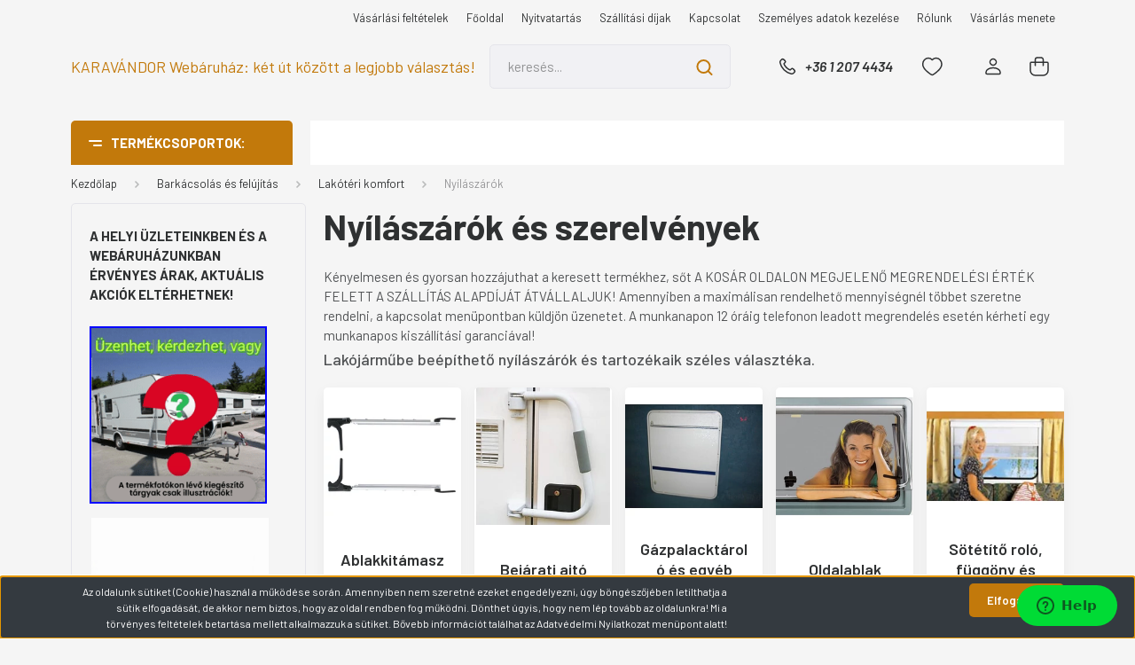

--- FILE ---
content_type: text/html; charset=UTF-8
request_url: https://www.kempingcikk.hu/_lakoteri_butorok_311/_nyilaszarok_342
body_size: 43446
content:
<!DOCTYPE html>
<html lang="hu" dir="ltr">
<head>
    <title>Nyílászárók és szerelvények lakókocsihoz, lakóautóhoz.</title>
    <meta charset="utf-8">
    <meta name="description" content="Lakójármű nyílászárók és szerelvények javításhoz, karbantartáshoz.">
    <meta name="robots" content="index, follow">
    <meta property="og:title" content="Nyílászárók és szerelvények lakókocsihoz, lakóautóhoz." />
    <meta property="og:description" content="Lakójármű nyílászárók és szerelvények javításhoz, karbantartáshoz." />
    <meta property="og:type" content="website" />
    <meta property="og:url" content="https://www.kempingcikk.hu/_lakoteri_butorok_311/_nyilaszarok_342" />
    <meta property="og:image" content="https://bat.cdn.shoprenter.hu/custom/bat/image/cache/w1200h628//Kategoria/Felnyithato_oldalablakok.jpg.webp?lastmod=0.1743081243" />
    <link href="https://bat.cdn.shoprenter.hu/custom/bat/image/data/kempingcikk.jpg?lastmod=1505423360.1743081243" rel="icon" />
    <link href="https://bat.cdn.shoprenter.hu/custom/bat/image/data/kempingcikk.jpg?lastmod=1505423360.1743081243" rel="apple-touch-icon" />
    <base href="https://www.kempingcikk.hu:443" />
    <meta name="google-site-verification=4M89ZX_NNYX_FSRLmQDFJCQL_4m2rRkxE2baD9E6hqI" />
<meta name="google-site-verification" content="Zr3jgDFwUhb_mXeaTPfjv0KG04h-f16Ar5VtgG7WuYQ" />
<meta name="facebook-domain-verification" content="cbrge490098jzngmy35itlywehxf4h" />

    <meta name="viewport" content="width=device-width, initial-scale=1, maximum-scale=1, user-scalable=0">
            <link href="https://www.kempingcikk.hu/barkacsolas-felujitas/_lakoteri_butorok_311/_nyilaszarok_342" rel="canonical">
    
            
                <link rel="preconnect" href="https://fonts.gstatic.com" />
    <link rel="preload" as="style" href="https://fonts.googleapis.com/css2?family=Barlow:ital,wght@0,300;0,400;0,500;0,600;0,700;1,300;1,400;1,500;1,600;1,700&display=swap" />
    <link rel="stylesheet" href="https://fonts.googleapis.com/css2?family=Barlow:ital,wght@0,300;0,400;0,500;0,600;0,700;1,300;1,400;1,500;1,600;1,700&display=swap" media="print" onload="this.media='all'" />
    <noscript>
        <link rel="stylesheet" href="https://fonts.googleapis.com/css2?family=Barlow:ital,wght@0,300;0,400;0,500;0,600;0,700;1,300;1,400;1,500;1,600;1,700&display=swap" />
    </noscript>
    <link href="https://cdnjs.cloudflare.com/ajax/libs/fancybox/3.5.7/jquery.fancybox.min.css" rel="stylesheet" media="print" onload="this.media='all'"/>

            <link rel="stylesheet" href="https://bat.cdn.shoprenter.hu/custom/bat/catalog/view/theme/madrid_diy/style/1767723329.1689691390.0.1753030949.css?v=null.1743081243" media="all">
        <script>
        window.nonProductQuality = 80;
    </script>
    <script src="https://bat.cdn.shoprenter.hu/catalog/view/javascript/jquery/jquery-1.10.2.min.js?v=1484139539"></script>

                
        
    
    <!-- Header JavaScript codes -->
            <script src="https://bat.cdn.shoprenter.hu/web/compiled/js/base.js?v=1769069092"></script>
                    <script src="https://bat.cdn.shoprenter.hu/web/compiled/js/countdown.js?v=1769069092"></script>
                    <script src="https://bat.cdn.shoprenter.hu/web/compiled/js/before_starter2_head.js?v=1769069092"></script>
                    <script src="https://bat.cdn.shoprenter.hu/web/compiled/js/before_starter2_productpage.js?v=1769069092"></script>
                    <script src="https://bat.cdn.shoprenter.hu/web/compiled/js/nanobar.js?v=1769069092"></script>
                    <script src="https://bat.cdn.shoprenter.hu/web/compiled/js/listpage.js?v=1769069092"></script>
                    <!-- Header jQuery onLoad scripts -->
    <script>window.countdownFormat='%D:%H:%M:%S';var BASEURL='https://www.kempingcikk.hu';Currency={"symbol_left":"","symbol_right":" Ft","decimal_place":0,"decimal_point":",","thousand_point":".","currency":"HUF","value":1};var widgetArray={"widget-12":true,"widget-85":false,"widget-68":true,"widget-83":false,"widget-37":true,"widget-26":true,"widget-64":true,"widget-63":true,"widget-82":false,"widget-14":true,"widget-11":true,"widget-16":true,"widget-84":false,"widget-56":true,"widget-1":true,"widget-2":true,"widget-7":true,"widget-46":true,"widget-41":true,"widget-43":true,"widget-42":true,"widget-39":true,"widget-54":true,"widget-53":true,"widget-74":true,"widget-29":true,"widget-87":true,"widget-70":true,"widget-71":true,"widget-55":true,"widget-36":true,"widget-35":true,"widget-45":true,"widget-75":true,"widget-44":true,"widget-48":true,"widget-78":false,"widget-73":true,"widget-81":false,"widget-52":true};$(document).ready(function(){});$(window).load(function(){});</script><script src="https://bat.cdn.shoprenter.hu/web/compiled/js/vue/manifest.bundle.js?v=1769069090"></script><script>var ShopRenter=ShopRenter||{};ShopRenter.onCartUpdate=function(callable){document.addEventListener('cartChanged',callable)};ShopRenter.onItemAdd=function(callable){document.addEventListener('AddToCart',callable)};ShopRenter.onItemDelete=function(callable){document.addEventListener('deleteCart',callable)};ShopRenter.onSearchResultViewed=function(callable){document.addEventListener('AuroraSearchResultViewed',callable)};ShopRenter.onSubscribedForNewsletter=function(callable){document.addEventListener('AuroraSubscribedForNewsletter',callable)};ShopRenter.onCheckoutInitiated=function(callable){document.addEventListener('AuroraCheckoutInitiated',callable)};ShopRenter.onCheckoutShippingInfoAdded=function(callable){document.addEventListener('AuroraCheckoutShippingInfoAdded',callable)};ShopRenter.onCheckoutPaymentInfoAdded=function(callable){document.addEventListener('AuroraCheckoutPaymentInfoAdded',callable)};ShopRenter.onCheckoutOrderConfirmed=function(callable){document.addEventListener('AuroraCheckoutOrderConfirmed',callable)};ShopRenter.onCheckoutOrderPaid=function(callable){document.addEventListener('AuroraOrderPaid',callable)};ShopRenter.onCheckoutOrderPaidUnsuccessful=function(callable){document.addEventListener('AuroraOrderPaidUnsuccessful',callable)};ShopRenter.onProductPageViewed=function(callable){document.addEventListener('AuroraProductPageViewed',callable)};ShopRenter.onMarketingConsentChanged=function(callable){document.addEventListener('AuroraMarketingConsentChanged',callable)};ShopRenter.onCustomerRegistered=function(callable){document.addEventListener('AuroraCustomerRegistered',callable)};ShopRenter.onCustomerLoggedIn=function(callable){document.addEventListener('AuroraCustomerLoggedIn',callable)};ShopRenter.onCustomerUpdated=function(callable){document.addEventListener('AuroraCustomerUpdated',callable)};ShopRenter.onCartPageViewed=function(callable){document.addEventListener('AuroraCartPageViewed',callable)};ShopRenter.customer={"userId":0,"userClientIP":"3.148.196.255","userGroupId":8,"customerGroupTaxMode":"gross","customerGroupPriceMode":"only_gross","email":"","phoneNumber":"","name":{"firstName":"","lastName":""}};ShopRenter.theme={"name":"madrid_diy","family":"madrid","parent":""};ShopRenter.shop={"name":"bat","locale":"hu","currency":{"code":"HUF","rate":1},"domain":"bat.myshoprenter.hu"};ShopRenter.page={"route":"product\/list","queryString":"_lakoteri_butorok_311\/_nyilaszarok_342"};ShopRenter.formSubmit=function(form,callback){callback();};let loadedAsyncScriptCount=0;function asyncScriptLoaded(position){loadedAsyncScriptCount++;if(position==='body'){if(document.querySelectorAll('.async-script-tag').length===loadedAsyncScriptCount){if(/complete|interactive|loaded/.test(document.readyState)){document.dispatchEvent(new CustomEvent('asyncScriptsLoaded',{}));}else{document.addEventListener('DOMContentLoaded',()=>{document.dispatchEvent(new CustomEvent('asyncScriptsLoaded',{}));});}}}}</script><script type="text/javascript"async class="async-script-tag"onload="asyncScriptLoaded('header')"src="https://api-one-conv-measure.heureka.group/shoprenter_app/ocm_js?shop_id=173895&domain=arukereso.hu"></script><script type="text/javascript"src="https://bat.cdn.shoprenter.hu/web/compiled/js/vue/customerEventDispatcher.bundle.js?v=1769069090"></script><!--Custom header scripts--><script id="ze-snippet"src="https://static.zdassets.com/ekr/snippet.js?key=592044ad-c52d-46f2-999e-b20974ae6c45"></script>                
            
            <script>window.dataLayer=window.dataLayer||[];function gtag(){dataLayer.push(arguments)};var ShopRenter=ShopRenter||{};ShopRenter.config=ShopRenter.config||{};ShopRenter.config.googleConsentModeDefaultValue="denied";</script>                        <script type="text/javascript" src="https://bat.cdn.shoprenter.hu/web/compiled/js/vue/googleConsentMode.bundle.js?v=1769069090"></script>

            <!-- Meta Pixel Code -->
<script>
!function(f,b,e,v,n,t,s)
{if(f.fbq)return;n=f.fbq=function(){n.callMethod?
n.callMethod.apply(n,arguments):n.queue.push(arguments)};
if(!f._fbq)f._fbq=n;n.push=n;n.loaded=!0;n.version='2.0';
n.queue=[];t=b.createElement(e);t.async=!0;
t.src=v;s=b.getElementsByTagName(e)[0];
s.parentNode.insertBefore(t,s)}(window, document,'script',
'https://connect.facebook.net/en_US/fbevents.js');
fbq('consent', 'revoke');
fbq('init', '3766539830232825');
fbq('track', 'PageView');
document.addEventListener('AuroraAddedToCart', function(auroraEvent) {
    var fbpId = [];
    var fbpValue = 0;
    var fbpCurrency = '';

    auroraEvent.detail.products.forEach(function(item) {
        fbpValue += parseFloat(item.grossUnitPrice) * item.quantity;
        fbpId.push(item.id);
        fbpCurrency = item.currency;
    });


    fbq('track', 'AddToCart', {
        content_ids: fbpId,
        content_type: 'product',
        value: fbpValue,
        currency: fbpCurrency
    }, {
        eventID: auroraEvent.detail.event.id
    });
})
window.addEventListener('AuroraMarketingCookie.Changed', function(event) {
            let consentStatus = event.detail.isAccepted ? 'grant' : 'revoke';
            if (typeof fbq === 'function') {
                fbq('consent', consentStatus);
            }
        });
</script>
<noscript><img height="1" width="1" style="display:none"
src="https://www.facebook.com/tr?id=3766539830232825&ev=PageView&noscript=1"
/></noscript>
<!-- End Meta Pixel Code -->
            <script type="text/javascript"src="https://bat.cdn.shoprenter.hu/web/compiled/js/vue/dataLayer.bundle.js?v=1769069090"></script>
            <!-- Google Tag Manager -->
<script>
  window.dataLayer = window.dataLayer || [];
  function gtag(){dataLayer.push(arguments);}
  gtag('js', new Date());

  gtag('config', 'G-VB0VY6CGQ1');
</script>
    
<!-- Global site tag (gtag.js) - Google AdWords: 1234567 -->
<script async src="https://www.googletagmanager.com/gtag/js?id=AW-1029401012"></script>
<script>
  window.dataLayer = window.dataLayer || [];
  function gtag(){dataLayer.push(arguments);}
  gtag('js', new Date());

  gtag('config', 'AW-1029401012');
</script>
<!-- End Google Tag Manager -->
            
            
                <!--Global site tag(gtag.js)--><script async src="https://www.googletagmanager.com/gtag/js?id=G-VB0VY6CGQ1"></script><script>window.dataLayer=window.dataLayer||[];function gtag(){dataLayer.push(arguments);}
gtag('js',new Date());gtag('config','G-VB0VY6CGQ1');gtag('config','AW-1029401012',{"allow_enhanced_conversions":true});</script>                                <script type="text/javascript" src="https://bat.cdn.shoprenter.hu/web/compiled/js/vue/GA4EventSender.bundle.js?v=1769069090"></script>

    
    
</head>

    
<body id="body" class="page-body product-list-body category-list-body show-quantity-in-module show-quantity-in-category madrid_diy-body desktop-device-body vertical-category-menu " role="document">
<script>ShopRenter.theme.breakpoints={'xs':0,'sm':576,'md':768,'lg':992,'xl':1200,'xxl':1400}</script><!--Google Tag Manager(noscript)--><!--Google<!--End Google Tag Manager(noscript)-->
                    

<!-- cached --><div class="Fixed nanobar bg-dark js-nanobar-first-login">
    <div class="container nanobar-container">
        <div class="row flex-column flex-sm-row">
            <div class="col-12 col-lg-8 nanobar-text align-self-center text-center text-lg-right">
                Az oldalunk sütiket (Cookie) használ a működése során. Amennyiben nem szeretné ezeket engedélyezni, úgy böngészőjében letilthatja a sütik elfogadását, de akkor nem biztos, hogy az oldal rendben fog működni. Dönthet úgyis, hogy nem lép tovább az oldalunkra! 
Mi a törvényes feltételek betartása mellett alkalmazzuk a sütiket.
Bővebb információt találhat az Adatvédelmi Nyilatkozat menüpont alatt!
            </div>
            <div class="col-12 col-lg-4 nanobar-buttons mt-3 m-lg-0 text-center text-lg-right">
                                <a href="#" class="btn btn-primary nanobar-btn js-nanobar-close" data-marketing-cookie-status="false">
                    Elfogadom
                </a>
            </div>
        </div>
    </div>
</div>

<script>
    (function ($) {
        $(document).ready(function () {
            new AuroraNanobar.FirstLogNanobar(jQuery('.js-nanobar-first-login'), 'bottom');
        });
    })(jQuery);
</script>
<!-- /cached -->

                <!-- page-wrap -->

                <div class="page-wrap">
                                                

    <header class="sticky-head">
        <div class="sticky-head-inner">
                    <div class="header-top-line">
                <div class="container">
                    <div class="header-top d-flex justify-content-end">
                        <!-- cached -->
    <ul class="nav headermenu-list">
                    <li class="nav-item">
                <a href="https://www.kempingcikk.hu/vasarlasi_feltetelek_5"
                   target="_self"
                   class="nav-link "
                    title="Vásárlási feltételek"
                >
                    Vásárlási feltételek
                </a>
                            </li>
                    <li class="nav-item">
                <a href="https://www.kempingcikk.hu"
                   target="_self"
                   class="nav-link "
                    title="Főoldal"
                >
                    Főoldal
                </a>
                            </li>
                    <li class="nav-item">
                <a href="https://www.kempingcikk.hu/nyitvatartas"
                   target="_self"
                   class="nav-link "
                    title="Nyitvatartás"
                >
                    Nyitvatartás
                </a>
                            </li>
                    <li class="nav-item">
                <a href="https://www.kempingcikk.hu/mpl_belfoldi_dijak"
                   target="_self"
                   class="nav-link "
                    title="Szállítási díjak"
                >
                    Szállítási díjak
                </a>
                            </li>
                    <li class="nav-item">
                <a href="https://www.kempingcikk.hu/index.php?route=information/contact"
                   target="_self"
                   class="nav-link "
                    title="Kapcsolat"
                >
                    Kapcsolat
                </a>
                            </li>
                    <li class="nav-item">
                <a href="https://www.kempingcikk.hu/index.php?route=information/personaldata"
                   target="_self"
                   class="nav-link "
                    title="Személyes adatok kezelése"
                >
                    Személyes adatok kezelése
                </a>
                            </li>
                    <li class="nav-item">
                <a href="https://www.kempingcikk.hu/rolunk_4"
                   target="_self"
                   class="nav-link "
                    title="Rólunk"
                >
                    Rólunk
                </a>
                            </li>
                    <li class="nav-item">
                <a href="https://www.kempingcikk.hu/vasarlas_menete_203"
                   target="_self"
                   class="nav-link "
                    title="Vásárlás menete"
                >
                    Vásárlás menete
                </a>
                            </li>
            </ul>
    <!-- /cached -->
                        
                        
                    </div>
                </div>
            </div>
            <div class="header-middle-line ">
                <div class="container">
                    <div class="header-middle">
                        <nav class="navbar navbar-expand-lg">
                            <button id="js-hamburger-icon" class="d-flex d-lg-none" title="Menü">
                                <div class="hamburger-icon position-relative">
                                    <div class="hamburger-icon-line position-absolute line-1"></div>
                                    <div class="hamburger-icon-line position-absolute line-3"></div>
                                </div>
                            </button>
                                                            <!-- cached -->
    <a class="navbar-brand" href="/">KARAVÁNDOR Webáruház: két út között a legjobb választás!</a>
<!-- /cached -->
                                
<div class="dropdown search-module d-flex">
    <div class="input-group">
        <input class="form-control disableAutocomplete" type="text" placeholder="keresés..." value=""
               id="filter_keyword" 
               onclick="this.value=(this.value==this.defaultValue)?'':this.value;"/>
        <div class="input-group-append">
            <button title="Keresés" class="btn btn-link" onclick="moduleSearch();">
                <svg width="19" height="18" viewBox="0 0 19 18" fill="none" xmlns="http://www.w3.org/2000/svg">
    <path d="M17.4492 17L13.4492 13M8.47698 15.0555C4.59557 15.0555 1.44922 11.9092 1.44922 8.02776C1.44922 4.14635 4.59557 1 8.47698 1C12.3584 1 15.5047 4.14635 15.5047 8.02776C15.5047 11.9092 12.3584 15.0555 8.47698 15.0555Z" stroke="currentColor" stroke-width="2" stroke-linecap="round" stroke-linejoin="round"/>
</svg>

            </button>
        </div>
    </div>

    <input type="hidden" id="filter_description" value="1"/>
    <input type="hidden" id="search_shopname" value="bat"/>
    <div id="results" class="dropdown-menu search-results p-0"></div>
</div>



                                                                                    <a class="nav-link header-phone-box header-middle-right-link d-none d-lg-flex" href="tel:+36 1 207 4434">
                                <svg width="24" height="24" viewBox="0 0 24 24" fill="none" xmlns="http://www.w3.org/2000/svg">
    <path fill-rule="evenodd" clip-rule="evenodd" d="M10.8561 13.1444C9.68615 11.9744 8.80415 10.6644 8.21815 9.33536C8.09415 9.05436 8.16715 8.72536 8.38415 8.50836L9.20315 7.69036C9.87415 7.01936 9.87415 6.07036 9.28815 5.48436L8.11415 4.31036C7.33315 3.52936 6.06715 3.52936 5.28615 4.31036L4.63415 4.96236C3.89315 5.70336 3.58415 6.77236 3.78415 7.83236C4.27815 10.4454 5.79615 13.3064 8.24515 15.7554C10.6941 18.2044 13.5551 19.7224 16.1681 20.2164C17.2281 20.4164 18.2971 20.1074 19.0381 19.3664L19.6891 18.7154C20.4701 17.9344 20.4701 16.6684 19.6891 15.8874L18.5161 14.7144C17.9301 14.1284 16.9801 14.1284 16.3951 14.7144L15.4921 15.6184C15.2751 15.8354 14.9461 15.9084 14.6651 15.7844C13.3361 15.1974 12.0261 14.3144 10.8561 13.1444Z" stroke="currentColor" stroke-width="1.5" stroke-linecap="round" stroke-linejoin="round"/>
</svg>

                                +36 1 207 4434
                            </a>
                                                                                    <div id="js-wishlist-module-wrapper">
                                <hx:include src="/_fragment?_path=_format%3Dhtml%26_locale%3Den%26_controller%3Dmodule%252Fwishlist&amp;_hash=jaksd3ZW%2BAfFhg1zdV6Y%2FZWjwisAMsJzbfllAtLNh3g%3D"></hx:include>
                            </div>
                                                        <!-- cached -->
    <ul class="nav login-list">
                    <li class="nav-item">
                <a class="nav-link header-middle-right-link" href="index.php?route=account/login" title="Belépés / Regisztráció">
                    <span class="header-user-icon">
                        <svg width="18" height="20" viewBox="0 0 18 20" fill="none" xmlns="http://www.w3.org/2000/svg">
    <path fill-rule="evenodd" clip-rule="evenodd" d="M11.4749 2.52513C12.8417 3.89197 12.8417 6.10804 11.4749 7.47488C10.1081 8.84172 7.89199 8.84172 6.52515 7.47488C5.15831 6.10804 5.15831 3.89197 6.52515 2.52513C7.89199 1.15829 10.1081 1.15829 11.4749 2.52513Z" stroke="currentColor" stroke-width="1.5" stroke-linecap="round" stroke-linejoin="round"/>
    <path fill-rule="evenodd" clip-rule="evenodd" d="M1 16.5V17.5C1 18.052 1.448 18.5 2 18.5H16C16.552 18.5 17 18.052 17 17.5V16.5C17 13.474 13.048 11.508 9 11.508C4.952 11.508 1 13.474 1 16.5Z" stroke="currentColor" stroke-width="1.5" stroke-linecap="round" stroke-linejoin="round"/>
</svg>

                    </span>
                </a>
            </li>
            </ul>
<!-- /cached -->
                            <div id="header-cart-wrapper">
                                <div id="js-cart">
                                    <hx:include src="/_fragment?_path=_format%3Dhtml%26_locale%3Den%26_controller%3Dmodule%252Fcart&amp;_hash=lW2CtGvRpoqP01Du9D1anlHKKF%2FLDVVCKuYiT1yuwCo%3D"></hx:include>
                                </div>
                            </div>
                        </nav>
                    </div>
                </div>
            </div>
            <div class="header-bottom-line d-none d-lg-block">
                <div class="container">
                    


                    
            <div id="module_category_wrapper" class="module-category-wrapper">
        <div id="category" class="module content-module header-position category-module" >
                    <div class="module-head">
                            <span class="category-menu-hamburger-icon"></span>
                        <div class="module-head-title">Termékcsoportok:</div>
        </div>
            <div class="module-body">
                    <div id="category-nav">
        

    <ul class="nav nav-pills category category-menu sf-menu sf-horizontal builded">
        <li id="cat_825" class="nav-item item category-list module-list parent even">
    <a href="https://www.kempingcikk.hu/katalogus_825" class="nav-link">
                <span>A legolcsóbb ajánlatunk</span>
    </a>
            <ul class="nav flex-column children"><li id="cat_905" class="nav-item item category-list module-list even">
    <a href="https://www.kempingcikk.hu/katalogus_825/facebook_marketplace_termekek" class="nav-link">
                <span>Facebookon is elérhető termékek</span>
    </a>
    </li></ul>
    </li><li id="cat_889" class="nav-item item category-list module-list selected parent odd">
    <a href="https://www.kempingcikk.hu/barkacsolas-felujitas" class="nav-link">
                <span>Barkácsolás és felújítás</span>
    </a>
            <ul class="nav flex-column children"><li id="cat_460" class="nav-item item category-list module-list parent even">
    <a href="https://www.kempingcikk.hu/barkacsolas-felujitas/lakojarmu_alkatreszek" class="nav-link">
                <span>⇔ ALKATRÉSZEK</span>
    </a>
            <ul class="nav flex-column children"><li id="cat_913" class="nav-item item category-list module-list even">
    <a href="https://www.kempingcikk.hu/barkacsolas-felujitas/lakojarmu_alkatreszek/hobby_lakojarmu_alkatreszek" class="nav-link">
                <span>Hobby lakójármű alkatrészek</span>
    </a>
    </li><li id="cat_700" class="nav-item item category-list module-list odd">
    <a href="https://www.kempingcikk.hu/barkacsolas-felujitas/lakojarmu_alkatreszek/hymer_lakojarmu_alkatreszek_700" class="nav-link">
                <span>Hymer lakójármű alkatrészek</span>
    </a>
    </li><li id="cat_607" class="nav-item item category-list module-list even">
    <a href="https://www.kempingcikk.hu/barkacsolas-felujitas/lakojarmu_alkatreszek/alko" class="nav-link">
                <span>ALKO alkatrész</span>
    </a>
    </li><li id="cat_620" class="nav-item item category-list module-list odd">
    <a href="https://www.kempingcikk.hu/barkacsolas-felujitas/lakojarmu_alkatreszek/elektromos_rendszer_620" class="nav-link">
                <span>Elektromos rendszer</span>
    </a>
    </li><li id="cat_402" class="nav-item item category-list module-list parent even">
    <a href="https://www.kempingcikk.hu/barkacsolas-felujitas/lakojarmu_alkatreszek/_gazrendszer_402" class="nav-link">
                <span>Gázrendszer</span>
    </a>
            <ul class="nav flex-column children"><li id="cat_687" class="nav-item item category-list module-list even">
    <a href="https://www.kempingcikk.hu/barkacsolas-felujitas/lakojarmu_alkatreszek/_gazrendszer_402/dometic_mosogato-gaztuzhely" class="nav-link">
                <span>Dometic mosogató és gáztűzhely</span>
    </a>
    </li><li id="cat_404" class="nav-item item category-list module-list odd">
    <a href="https://www.kempingcikk.hu/barkacsolas-felujitas/lakojarmu_alkatreszek/_gazrendszer_402/gazfozok_sutok_404" class="nav-link">
                <span>Gázfőző, sütő</span>
    </a>
    </li><li id="cat_603" class="nav-item item category-list module-list even">
    <a href="https://www.kempingcikk.hu/barkacsolas-felujitas/lakojarmu_alkatreszek/_gazrendszer_402/cadac_603" class="nav-link">
                <span>Cadac gáztűzhely</span>
    </a>
    </li></ul>
    </li><li id="cat_616" class="nav-item item category-list module-list parent odd">
    <a href="https://www.kempingcikk.hu/barkacsolas-felujitas/lakojarmu_alkatreszek/hutogep-alkatreszek" class="nav-link">
                <span>Hűtőszekrény alkatrészek</span>
    </a>
            <ul class="nav flex-column children"><li id="cat_605" class="nav-item item category-list module-list even">
    <a href="https://www.kempingcikk.hu/barkacsolas-felujitas/lakojarmu_alkatreszek/hutogep-alkatreszek/dometic_605" class="nav-link">
                <span>Electrolux/Dometic hűtőszekrény</span>
    </a>
    </li><li id="cat_606" class="nav-item item category-list module-list odd">
    <a href="https://www.kempingcikk.hu/barkacsolas-felujitas/lakojarmu_alkatreszek/hutogep-alkatreszek/thetford_606" class="nav-link">
                <span>Thetford hűtőszekrény</span>
    </a>
    </li></ul>
    </li><li id="cat_831" class="nav-item item category-list module-list parent even">
    <a href="https://www.kempingcikk.hu/barkacsolas-felujitas/lakojarmu_alkatreszek/vizellatas-vizrendszer" class="nav-link">
                <span>Vízellátás</span>
    </a>
            <ul class="nav flex-column children"><li id="cat_599" class="nav-item item category-list module-list even">
    <a href="https://www.kempingcikk.hu/barkacsolas-felujitas/lakojarmu_alkatreszek/vizellatas-vizrendszer/elgena_599" class="nav-link">
                <span>Elgena bojler</span>
    </a>
    </li><li id="cat_480" class="nav-item item category-list module-list odd">
    <a href="https://www.kempingcikk.hu/barkacsolas-felujitas/lakojarmu_alkatreszek/vizellatas-vizrendszer/fiamma_vizellatas" class="nav-link">
                <span>Fiamma vízellátás</span>
    </a>
    </li><li id="cat_396" class="nav-item item category-list module-list parent even">
    <a href="https://www.kempingcikk.hu/barkacsolas-felujitas/lakojarmu_alkatreszek/vizellatas-vizrendszer/kezmosok_zuhanytalcak_396" class="nav-link">
                <span>Kézmosó, zuhanytálca</span>
    </a>
            <ul class="nav flex-column children"><li id="cat_600" class="nav-item item category-list module-list even">
    <a href="https://www.kempingcikk.hu/barkacsolas-felujitas/lakojarmu_alkatreszek/vizellatas-vizrendszer/kezmosok_zuhanytalcak_396/truma_600" class="nav-link">
                <span>Truma bojler</span>
    </a>
    </li></ul>
    </li><li id="cat_482" class="nav-item item category-list module-list odd">
    <a href="https://www.kempingcikk.hu/barkacsolas-felujitas/lakojarmu_alkatreszek/vizellatas-vizrendszer/reich_482" class="nav-link">
                <span>Reich vízellátás</span>
    </a>
    </li><li id="cat_680" class="nav-item item category-list module-list even">
    <a href="https://www.kempingcikk.hu/barkacsolas-felujitas/lakojarmu_alkatreszek/vizellatas-vizrendszer/vizbetoltok_680" class="nav-link">
                <span>Vízbetöltők</span>
    </a>
    </li><li id="cat_583" class="nav-item item category-list module-list odd">
    <a href="https://www.kempingcikk.hu/barkacsolas-felujitas/lakojarmu_alkatreszek/vizellatas-vizrendszer/vizellatas_583" class="nav-link">
                <span>Vízellátás kiegészítők </span>
    </a>
    </li><li id="cat_394" class="nav-item item category-list module-list even">
    <a href="https://www.kempingcikk.hu/barkacsolas-felujitas/lakojarmu_alkatreszek/vizellatas-vizrendszer/zuhany_394" class="nav-link">
                <span>Zuhany</span>
    </a>
    </li></ul>
    </li><li id="cat_610" class="nav-item item category-list module-list odd">
    <a href="https://www.kempingcikk.hu/barkacsolas-felujitas/lakojarmu_alkatreszek/fiamma_610" class="nav-link">
                <span>Fiamma kazettás naptető</span>
    </a>
    </li><li id="cat_832" class="nav-item item category-list module-list parent even">
    <a href="https://www.kempingcikk.hu/barkacsolas-felujitas/lakojarmu_alkatreszek/kempingbutor_szerkezeti_elemek_832" class="nav-link">
                <span>Kempingbútor szerkezeti elemek</span>
    </a>
            <ul class="nav flex-column children"><li id="cat_467" class="nav-item item category-list module-list even">
    <a href="https://www.kempingcikk.hu/barkacsolas-felujitas/lakojarmu_alkatreszek/kempingbutor_szerkezeti_elemek_832/bel_sol" class="nav-link">
                <span>Bel-Sol kempingbútor alkatrész</span>
    </a>
    </li><li id="cat_468" class="nav-item item category-list module-list odd">
    <a href="https://www.kempingcikk.hu/barkacsolas-felujitas/lakojarmu_alkatreszek/kempingbutor_szerkezeti_elemek_832/crespo_468" class="nav-link">
                <span>Crespo kempingbútor alkatrész</span>
    </a>
    </li><li id="cat_469" class="nav-item item category-list module-list even">
    <a href="https://www.kempingcikk.hu/barkacsolas-felujitas/lakojarmu_alkatreszek/kempingbutor_szerkezeti_elemek_832/dukdalf_469" class="nav-link">
                <span>Dukdalf kempingbútor alkatrész</span>
    </a>
    </li></ul>
    </li><li id="cat_643" class="nav-item item category-list module-list parent odd">
    <a href="https://www.kempingcikk.hu/barkacsolas-felujitas/lakojarmu_alkatreszek/motorkerekpartartok_643" class="nav-link">
                <span>Kerékpártartók</span>
    </a>
            <ul class="nav flex-column children"><li id="cat_471" class="nav-item item category-list module-list even">
    <a href="https://www.kempingcikk.hu/barkacsolas-felujitas/lakojarmu_alkatreszek/motorkerekpartartok_643/fiamma_471" class="nav-link">
                <span>Fiamma kerékpártartó alkatrészek</span>
    </a>
    </li><li id="cat_472" class="nav-item item category-list module-list odd">
    <a href="https://www.kempingcikk.hu/barkacsolas-felujitas/lakojarmu_alkatreszek/motorkerekpartartok_643/hymer_kerekpartartok" class="nav-link">
                <span>Hymer kerékpártartó</span>
    </a>
    </li><li id="cat_473" class="nav-item item category-list module-list even">
    <a href="https://www.kempingcikk.hu/barkacsolas-felujitas/lakojarmu_alkatreszek/motorkerekpartartok_643/omnibike" class="nav-link">
                <span>Thule (Omnibike) kerékpártartó alkatrész</span>
    </a>
    </li></ul>
    </li><li id="cat_617" class="nav-item item category-list module-list parent even">
    <a href="https://www.kempingcikk.hu/barkacsolas-felujitas/lakojarmu_alkatreszek/nyilaszaro_617" class="nav-link">
                <span>Nyílászárók - ablak tetőablak szervizajtó és roló</span>
    </a>
            <ul class="nav flex-column children"><li id="cat_594" class="nav-item item category-list module-list even">
    <a href="https://www.kempingcikk.hu/barkacsolas-felujitas/lakojarmu_alkatreszek/nyilaszaro_617/fiamma_ablakok" class="nav-link">
                <span>Fiamma ablak alkatrészek</span>
    </a>
    </li><li id="cat_595" class="nav-item item category-list module-list odd">
    <a href="https://www.kempingcikk.hu/barkacsolas-felujitas/lakojarmu_alkatreszek/nyilaszaro_617/mpk_595" class="nav-link">
                <span>MPK ablak</span>
    </a>
    </li><li id="cat_596" class="nav-item item category-list module-list even">
    <a href="https://www.kempingcikk.hu/barkacsolas-felujitas/lakojarmu_alkatreszek/nyilaszaro_617/omni_vent_596" class="nav-link">
                <span>Omni-Vent ablak</span>
    </a>
    </li><li id="cat_597" class="nav-item item category-list module-list odd">
    <a href="https://www.kempingcikk.hu/barkacsolas-felujitas/lakojarmu_alkatreszek/nyilaszaro_617/remis_597" class="nav-link">
                <span>Remis ablak</span>
    </a>
    </li><li id="cat_598" class="nav-item item category-list module-list even">
    <a href="https://www.kempingcikk.hu/barkacsolas-felujitas/lakojarmu_alkatreszek/nyilaszaro_617/seitz_598" class="nav-link">
                <span>Seitz ablak</span>
    </a>
    </li></ul>
    </li><li id="cat_611" class="nav-item item category-list module-list odd">
    <a href="https://www.kempingcikk.hu/barkacsolas-felujitas/lakojarmu_alkatreszek/omnistor_611" class="nav-link">
                <span>Omnistor kazettás naptető</span>
    </a>
    </li><li id="cat_220" class="nav-item item category-list module-list even">
    <a href="https://www.kempingcikk.hu/barkacsolas-felujitas/lakojarmu_alkatreszek/ragasztok_220" class="nav-link">
                <span>Ragasztó</span>
    </a>
    </li><li id="cat_221" class="nav-item item category-list module-list odd">
    <a href="https://www.kempingcikk.hu/barkacsolas-felujitas/lakojarmu_alkatreszek/tomitoszerek_221" class="nav-link">
                <span>Tömítőanyag</span>
    </a>
    </li><li id="cat_476" class="nav-item item category-list module-list even">
    <a href="https://www.kempingcikk.hu/barkacsolas-felujitas/lakojarmu_alkatreszek/wc_alkatreszek" class="nav-link">
                <span>WC felújítás</span>
    </a>
    </li><li id="cat_608" class="nav-item item category-list module-list odd">
    <a href="https://www.kempingcikk.hu/barkacsolas-felujitas/lakojarmu_alkatreszek/emuk_608" class="nav-link">
                <span>EMUK alkatrész</span>
    </a>
    </li><li id="cat_621" class="nav-item item category-list module-list parent even">
    <a href="https://www.kempingcikk.hu/barkacsolas-felujitas/lakojarmu_alkatreszek/lakojarmu-klima" class="nav-link">
                <span>Lakójármű klímaberendezés alkatrészek</span>
    </a>
            <ul class="nav flex-column children"><li id="cat_474" class="nav-item item category-list module-list even">
    <a href="https://www.kempingcikk.hu/barkacsolas-felujitas/lakojarmu_alkatreszek/lakojarmu-klima/truma_474" class="nav-link">
                <span>Truma klíma</span>
    </a>
    </li></ul>
    </li><li id="cat_601" class="nav-item item category-list module-list odd">
    <a href="https://www.kempingcikk.hu/barkacsolas-felujitas/lakojarmu_alkatreszek/omnistep_601" class="nav-link">
                <span>Omnistep fellépő</span>
    </a>
    </li><li id="cat_475" class="nav-item item category-list module-list even">
    <a href="https://www.kempingcikk.hu/barkacsolas-felujitas/lakojarmu_alkatreszek/reich_475" class="nav-link">
                <span>Reich mozgatóberendezés</span>
    </a>
    </li><li id="cat_479" class="nav-item item category-list module-list odd">
    <a href="https://www.kempingcikk.hu/barkacsolas-felujitas/lakojarmu_alkatreszek/thetford_toalett_alkatresz" class="nav-link">
                <span>Thetford toalett</span>
    </a>
    </li><li id="cat_609" class="nav-item item category-list module-list even">
    <a href="https://www.kempingcikk.hu/barkacsolas-felujitas/lakojarmu_alkatreszek/winterhoff_609" class="nav-link">
                <span>Winterhoff alkatrész</span>
    </a>
    </li></ul>
    </li><li id="cat_895" class="nav-item item category-list module-list odd">
    <a href="https://www.kempingcikk.hu/barkacsolas-felujitas/asztallap_munkalap" class="nav-link">
                <span>Asztallapok és munkalapok</span>
    </a>
    </li><li id="cat_892" class="nav-item item category-list module-list even">
    <a href="https://www.kempingcikk.hu/barkacsolas-felujitas/butorlap_es_butorajto" class="nav-link">
                <span>Bútorlap és bútorajtó</span>
    </a>
    </li><li id="cat_158" class="nav-item item category-list module-list odd">
    <a href="https://www.kempingcikk.hu/barkacsolas-felujitas/ertekcsokkent" class="nav-link">
                <span>Értékcsökkent termékek</span>
    </a>
    </li><li id="cat_898" class="nav-item item category-list module-list even">
    <a href="https://www.kempingcikk.hu/barkacsolas-felujitas/szovet_vaszon" class="nav-link">
                <span>Kempingbútor szövetek</span>
    </a>
    </li><li id="cat_311" class="nav-item item category-list module-list selected parent odd">
    <a href="https://www.kempingcikk.hu/barkacsolas-felujitas/_lakoteri_butorok_311" class="nav-link">
                <span>Lakótéri komfort</span>
    </a>
            <ul class="nav flex-column children"><li id="cat_313" class="nav-item item category-list module-list even">
    <a href="https://www.kempingcikk.hu/barkacsolas-felujitas/_lakoteri_butorok_311/asztalok_313" class="nav-link">
                <span>Asztal</span>
    </a>
    </li><li id="cat_312" class="nav-item item category-list module-list odd">
    <a href="https://www.kempingcikk.hu/barkacsolas-felujitas/_lakoteri_butorok_311/butorszerelvenyek_312" class="nav-link">
                <span>Bútor és szerelvény</span>
    </a>
    </li><li id="cat_423" class="nav-item item category-list module-list parent even">
    <a href="https://www.kempingcikk.hu/barkacsolas-felujitas/_lakoteri_butorok_311/_haztartas_423" class="nav-link">
                <span>Háztartás</span>
    </a>
            <ul class="nav flex-column children"><li id="cat_424" class="nav-item item category-list module-list even">
    <a href="https://www.kempingcikk.hu/barkacsolas-felujitas/_lakoteri_butorok_311/_haztartas_423/asztali_etkeszletek_424" class="nav-link">
                <span>Asztali étkészlet</span>
    </a>
    </li><li id="cat_434" class="nav-item item category-list module-list odd">
    <a href="https://www.kempingcikk.hu/barkacsolas-felujitas/_lakoteri_butorok_311/_haztartas_423/mosogatas_434" class="nav-link">
                <span>Mosogatás</span>
    </a>
    </li><li id="cat_204" class="nav-item item category-list module-list even">
    <a href="https://www.kempingcikk.hu/barkacsolas-felujitas/_lakoteri_butorok_311/_haztartas_423/faltbar" class="nav-link">
                <span>Összehajtható edények</span>
    </a>
    </li><li id="cat_435" class="nav-item item category-list module-list odd">
    <a href="https://www.kempingcikk.hu/barkacsolas-felujitas/_lakoteri_butorok_311/_haztartas_423/ruhaszaritas_435" class="nav-link">
                <span>Ruhaszárítás</span>
    </a>
    </li><li id="cat_433" class="nav-item item category-list module-list even">
    <a href="https://www.kempingcikk.hu/barkacsolas-felujitas/_lakoteri_butorok_311/_haztartas_423/takaritas" class="nav-link">
                <span>Takarítás</span>
    </a>
    </li></ul>
    </li><li id="cat_342" class="nav-item item category-list module-list selected parent odd">
    <a href="https://www.kempingcikk.hu/barkacsolas-felujitas/_lakoteri_butorok_311/_nyilaszarok_342" class="nav-link">
                <span><b>Nyílászárók</b></span>
    </a>
            <ul class="nav flex-column children selected"><li id="cat_349" class="nav-item item category-list module-list even">
    <a href="https://www.kempingcikk.hu/barkacsolas-felujitas/_lakoteri_butorok_311/_nyilaszarok_342/szerelvenyek_349" class="nav-link">
                <span>Ablakkitámasztó és ablakzár</span>
    </a>
    </li><li id="cat_347" class="nav-item item category-list module-list odd">
    <a href="https://www.kempingcikk.hu/barkacsolas-felujitas/_lakoteri_butorok_311/_nyilaszarok_342/bejarati_ajtok_347" class="nav-link">
                <span>Bejárati ajtó</span>
    </a>
    </li><li id="cat_908" class="nav-item item category-list module-list even">
    <a href="https://www.kempingcikk.hu/barkacsolas-felujitas/_lakoteri_butorok_311/_nyilaszarok_342/gazpalacktarolo_es_egyeb_ajtok_908" class="nav-link">
                <span>Gázpalacktároló és egyéb ajtók</span>
    </a>
    </li><li id="cat_343" class="nav-item item category-list module-list odd">
    <a href="https://www.kempingcikk.hu/barkacsolas-felujitas/_lakoteri_butorok_311/_nyilaszarok_342/oldalablakok" class="nav-link">
                <span>Oldalablak</span>
    </a>
    </li><li id="cat_346" class="nav-item item category-list module-list even">
    <a href="https://www.kempingcikk.hu/barkacsolas-felujitas/_lakoteri_butorok_311/_nyilaszarok_342/sotetito_rolo_fuggony_346" class="nav-link">
                <span>Sötétítő roló, függöny és szúnyogháló</span>
    </a>
    </li><li id="cat_651" class="nav-item item category-list module-list odd">
    <a href="https://www.kempingcikk.hu/barkacsolas-felujitas/_lakoteri_butorok_311/_nyilaszarok_342/szellozoracs_651" class="nav-link">
                <span>Szellőzőrács</span>
    </a>
    </li><li id="cat_348" class="nav-item item category-list module-list even">
    <a href="https://www.kempingcikk.hu/barkacsolas-felujitas/_lakoteri_butorok_311/_nyilaszarok_342/szervizajtok" class="nav-link">
                <span>Szervizajtó</span>
    </a>
    </li><li id="cat_345" class="nav-item item category-list module-list odd">
    <a href="https://www.kempingcikk.hu/barkacsolas-felujitas/_lakoteri_butorok_311/_nyilaszarok_342/tetoszellozok" class="nav-link">
                <span>Tetőszellőző</span>
    </a>
    </li></ul>
    </li></ul>
    </li><li id="cat_891" class="nav-item item category-list module-list even">
    <a href="https://www.kempingcikk.hu/barkacsolas-felujitas/butorszerelveny_zarelemek" class="nav-link">
                <span>Zárszerkezet és kitámasztó</span>
    </a>
    </li></ul>
    </li><li id="cat_365" class="nav-item item category-list module-list parent even">
    <a href="https://www.kempingcikk.hu/jarmuvilagitas_365" class="nav-link">
                <span>Elektromosság 12V-230V</span>
    </a>
            <ul class="nav flex-column children"><li id="cat_364" class="nav-item item category-list module-list parent even">
    <a href="https://www.kempingcikk.hu/jarmuvilagitas_365/12v_os_rendszer_364" class="nav-link">
                <span>12V-os rendszer</span>
    </a>
            <ul class="nav flex-column children"><li id="cat_378" class="nav-item item category-list module-list even">
    <a href="https://www.kempingcikk.hu/jarmuvilagitas_365/12v_os_rendszer_364/adapterek_378" class="nav-link">
                <span>Adapter</span>
    </a>
    </li><li id="cat_384" class="nav-item item category-list module-list odd">
    <a href="https://www.kempingcikk.hu/jarmuvilagitas_365/12v_os_rendszer_364/izzok_384" class="nav-link">
                <span>Izzó</span>
    </a>
    </li><li id="cat_386" class="nav-item item category-list module-list even">
    <a href="https://www.kempingcikk.hu/jarmuvilagitas_365/12v_os_rendszer_364/lampak_386" class="nav-link">
                <span>Járművilágítás</span>
    </a>
    </li><li id="cat_381" class="nav-item item category-list module-list odd">
    <a href="https://www.kempingcikk.hu/jarmuvilagitas_365/12v_os_rendszer_364/mennyezetvilagitas_381" class="nav-link">
                <span>Mennyezetvilágítás</span>
    </a>
    </li><li id="cat_756" class="nav-item item category-list module-list even">
    <a href="https://www.kempingcikk.hu/jarmuvilagitas_365/12v_os_rendszer_364/napelemek_es_tartozekaik" class="nav-link">
                <span>Napelemek és tartozékaik</span>
    </a>
    </li><li id="cat_379" class="nav-item item category-list module-list odd">
    <a href="https://www.kempingcikk.hu/jarmuvilagitas_365/12v_os_rendszer_364/szivargyujto_csatlakozok_379" class="nav-link">
                <span>Szivargyújtó csatlakozó</span>
    </a>
    </li></ul>
    </li><li id="cat_363" class="nav-item item category-list module-list parent odd">
    <a href="https://www.kempingcikk.hu/jarmuvilagitas_365/230v_os_rendszer_363" class="nav-link">
                <span>230V-os rendszer</span>
    </a>
            <ul class="nav flex-column children"><li id="cat_370" class="nav-item item category-list module-list even">
    <a href="https://www.kempingcikk.hu/jarmuvilagitas_365/230v_os_rendszer_363/adapterek_370" class="nav-link">
                <span>Csatlakozó adapter</span>
    </a>
    </li><li id="cat_375" class="nav-item item category-list module-list odd">
    <a href="https://www.kempingcikk.hu/jarmuvilagitas_365/230v_os_rendszer_363/csatlakozok_aljzatok" class="nav-link">
                <span>Csatlakozó, aljzat</span>
    </a>
    </li><li id="cat_369" class="nav-item item category-list module-list even">
    <a href="https://www.kempingcikk.hu/jarmuvilagitas_365/230v_os_rendszer_363/aramatalakitok_369" class="nav-link">
                <span>Fedélzeti áramellátás</span>
    </a>
    </li><li id="cat_904" class="nav-item item category-list module-list odd">
    <a href="https://www.kempingcikk.hu/jarmuvilagitas_365/230v_os_rendszer_363/konnektor_kapcsolo_aljzat_230v" class="nav-link">
                <span>Kapcsolók és konnektorok</span>
    </a>
    </li></ul>
    </li></ul>
    </li><li id="cat_126" class="nav-item item category-list module-list parent odd">
    <a href="https://www.kempingcikk.hu/elosator_es_sator" class="nav-link">
                <span>Elősátor és sátor</span>
    </a>
            <ul class="nav flex-column children"><li id="cat_156" class="nav-item item category-list module-list even">
    <a href="https://www.kempingcikk.hu/elosator_es_sator/napteto_156" class="nav-link">
                <span>Árnyékoló-naptető</span>
    </a>
    </li><li id="cat_125" class="nav-item item category-list module-list parent odd">
    <a href="https://www.kempingcikk.hu/elosator_es_sator/_satrak_125" class="nav-link">
                <span>Elősátor- és sátortartozék</span>
    </a>
            <ul class="nav flex-column children"><li id="cat_163" class="nav-item item category-list module-list parent even">
    <a href="https://www.kempingcikk.hu/elosator_es_sator/_satrak_125/rudazatok_163" class="nav-link">
                <span> Sátorrudazatok</span>
    </a>
            <ul class="nav flex-column children"><li id="cat_177" class="nav-item item category-list module-list even">
    <a href="https://www.kempingcikk.hu/elosator_es_sator/_satrak_125/rudazatok_163/hasznos_kiegeszitok_177" class="nav-link">
                <span>Hasznos kiegészítők</span>
    </a>
    </li><li id="cat_194" class="nav-item item category-list module-list odd">
    <a href="https://www.kempingcikk.hu/elosator_es_sator/_satrak_125/rudazatok_163/rudazattalp_194" class="nav-link">
                <span>Rudazattalp</span>
    </a>
    </li><li id="cat_176" class="nav-item item category-list module-list even">
    <a href="https://www.kempingcikk.hu/elosator_es_sator/_satrak_125/rudazatok_163/szelfogolab_176" class="nav-link">
                <span>Szélfogóláb</span>
    </a>
    </li><li id="cat_174" class="nav-item item category-list module-list odd">
    <a href="https://www.kempingcikk.hu/elosator_es_sator/_satrak_125/rudazatok_163/tetogerinc_174" class="nav-link">
                <span>Tetőgerinc</span>
    </a>
    </li><li id="cat_173" class="nav-item item category-list module-list even">
    <a href="https://www.kempingcikk.hu/elosator_es_sator/_satrak_125/rudazatok_163/verandarudazat_173" class="nav-link">
                <span>Verandarudazat</span>
    </a>
    </li><li id="cat_175" class="nav-item item category-list module-list odd">
    <a href="https://www.kempingcikk.hu/elosator_es_sator/_satrak_125/rudazatok_163/viharlab_175" class="nav-link">
                <span>Viharláb</span>
    </a>
    </li></ul>
    </li><li id="cat_167" class="nav-item item category-list module-list odd">
    <a href="https://www.kempingcikk.hu/elosator_es_sator/_satrak_125/elosatorszonyeg_167" class="nav-link">
                <span>Elősátor- és sátorszőnyeg</span>
    </a>
    </li><li id="cat_237" class="nav-item item category-list module-list even">
    <a href="https://www.kempingcikk.hu/elosator_es_sator/_satrak_125/kerti_padozat_237" class="nav-link">
                <span>Kerti út vagy sátoraljzat</span>
    </a>
    </li><li id="cat_166" class="nav-item item category-list module-list odd">
    <a href="https://www.kempingcikk.hu/elosator_es_sator/_satrak_125/kiegeszitok_166" class="nav-link">
                <span>Kiegészítők</span>
    </a>
    </li><li id="cat_236" class="nav-item item category-list module-list even">
    <a href="https://www.kempingcikk.hu/elosator_es_sator/_satrak_125/labtorlo_236" class="nav-link">
                <span>Lábtörlők</span>
    </a>
    </li><li id="cat_162" class="nav-item item category-list module-list odd">
    <a href="https://www.kempingcikk.hu/elosator_es_sator/_satrak_125/satorcovekek" class="nav-link">
                <span>Sátorcövek, tüskék</span>
    </a>
    </li><li id="cat_161" class="nav-item item category-list module-list even">
    <a href="https://www.kempingcikk.hu/elosator_es_sator/_satrak_125/szelfogok_161" class="nav-link">
                <span>Szélfogó</span>
    </a>
    </li></ul>
    </li><li id="cat_141" class="nav-item item category-list module-list even">
    <a href="https://www.kempingcikk.hu/elosator_es_sator/elosatrak_lakokocsihoz" class="nav-link">
                <span>Elősátrak lakókocsihoz</span>
    </a>
    </li><li id="cat_128" class="nav-item item category-list module-list odd">
    <a href="https://www.kempingcikk.hu/elosator_es_sator/auto_elosatrak_128" class="nav-link">
                <span>Kisbusz elősátor</span>
    </a>
    </li><li id="cat_127" class="nav-item item category-list module-list even">
    <a href="https://www.kempingcikk.hu/elosator_es_sator/oldalsatrak_127" class="nav-link">
                <span>Oldalsátor</span>
    </a>
    </li><li id="cat_130" class="nav-item item category-list module-list odd">
    <a href="https://www.kempingcikk.hu/elosator_es_sator/univerzalis_satrak_130" class="nav-link">
                <span>Univerzális sátor</span>
    </a>
    </li></ul>
    </li><li id="cat_403" class="nav-item item category-list module-list parent even">
    <a href="https://www.kempingcikk.hu/futes" class="nav-link">
                <span>Fűtés-hűtés, klíma</span>
    </a>
            <ul class="nav flex-column children"><li id="cat_410" class="nav-item item category-list module-list even">
    <a href="https://www.kempingcikk.hu/futes/elosator_futes" class="nav-link">
                <span>Elősátor fűtés</span>
    </a>
    </li><li id="cat_411" class="nav-item item category-list module-list odd">
    <a href="https://www.kempingcikk.hu/futes/futescsovek_411" class="nav-link">
                <span>Fűtéscső</span>
    </a>
    </li><li id="cat_409" class="nav-item item category-list module-list even">
    <a href="https://www.kempingcikk.hu/futes/jarmu_futesek_409" class="nav-link">
                <span>Járműfűtés</span>
    </a>
    </li><li id="cat_441" class="nav-item item category-list module-list parent odd">
    <a href="https://www.kempingcikk.hu/futes/klimak_441" class="nav-link">
                <span>Klímák</span>
    </a>
            <ul class="nav flex-column children"><li id="cat_447" class="nav-item item category-list module-list even">
    <a href="https://www.kempingcikk.hu/futes/klimak_441/klimaszerelvenyek_447" class="nav-link">
                <span>Klímatartozék</span>
    </a>
    </li></ul>
    </li><li id="cat_439" class="nav-item item category-list module-list parent even">
    <a href="https://www.kempingcikk.hu/futes/beepitheto_hutoszekrenyek_439" class="nav-link">
                <span>Hűtőszekrények</span>
    </a>
            <ul class="nav flex-column children"><li id="cat_443" class="nav-item item category-list module-list even">
    <a href="https://www.kempingcikk.hu/futes/beepitheto_hutoszekrenyek_439/abszorpcios_hutoszekreny_443" class="nav-link">
                <span>Abszorpciós hűtőszekrény</span>
    </a>
    </li><li id="cat_308" class="nav-item item category-list module-list odd">
    <a href="https://www.kempingcikk.hu/futes/beepitheto_hutoszekrenyek_439/kompresszoros_hutogepek_308" class="nav-link">
                <span>Kompresszoros hűtőgép</span>
    </a>
    </li></ul>
    </li></ul>
    </li><li id="cat_405" class="nav-item item category-list module-list parent odd">
    <a href="https://www.kempingcikk.hu/gazszerelvenyek_405" class="nav-link">
                <span>Gázszerelvény</span>
    </a>
            <ul class="nav flex-column children"><li id="cat_406" class="nav-item item category-list module-list even">
    <a href="https://www.kempingcikk.hu/gazszerelvenyek_405/gazcsovek" class="nav-link">
                <span>Gázcső</span>
    </a>
    </li><li id="cat_407" class="nav-item item category-list module-list odd">
    <a href="https://www.kempingcikk.hu/gazszerelvenyek_405/gazpalackok_407" class="nav-link">
                <span>Gázpalack</span>
    </a>
    </li><li id="cat_408" class="nav-item item category-list module-list even">
    <a href="https://www.kempingcikk.hu/gazszerelvenyek_405/hasznos_kiegeszitok_408" class="nav-link">
                <span>Hasznos kiegészítő</span>
    </a>
    </li><li id="cat_886" class="nav-item item category-list module-list odd">
    <a href="https://www.kempingcikk.hu/gazszerelvenyek_405/nyomasszabalyozo" class="nav-link">
                <span>Nyomásszabályozók</span>
    </a>
    </li></ul>
    </li><li id="cat_271" class="nav-item item category-list module-list parent even">
    <a href="https://www.kempingcikk.hu/_jarmutechnika" class="nav-link">
                <span>Járműtechnika</span>
    </a>
            <ul class="nav flex-column children"><li id="cat_258" class="nav-item item category-list module-list parent even">
    <a href="https://www.kempingcikk.hu/_jarmutechnika/_biztonsagi_felszereles_258" class="nav-link">
                <span>Biztonsági felszerelések</span>
    </a>
            <ul class="nav flex-column children"><li id="cat_259" class="nav-item item category-list module-list even">
    <a href="https://www.kempingcikk.hu/_jarmutechnika/_biztonsagi_felszereles_258/bejarati_ajtozarak_259" class="nav-link">
                <span>Bejárati ajtózár</span>
    </a>
    </li><li id="cat_260" class="nav-item item category-list module-list odd">
    <a href="https://www.kempingcikk.hu/_jarmutechnika/_biztonsagi_felszereles_258/biztonsagi_ajtozarak_260" class="nav-link">
                <span>Biztonsági ajtózár</span>
    </a>
    </li><li id="cat_261" class="nav-item item category-list module-list even">
    <a href="https://www.kempingcikk.hu/_jarmutechnika/_biztonsagi_felszereles_258/riasztok_261" class="nav-link">
                <span>Riasztó</span>
    </a>
    </li></ul>
    </li><li id="cat_276" class="nav-item item category-list module-list parent odd">
    <a href="https://www.kempingcikk.hu/_jarmutechnika/fellepok_276" class="nav-link">
                <span>Fellépő</span>
    </a>
            <ul class="nav flex-column children"><li id="cat_692" class="nav-item item category-list module-list even">
    <a href="https://www.kempingcikk.hu/_jarmutechnika/fellepok_276/beepitheto_fellepo_692" class="nav-link">
                <span>Beépíthető fellépő</span>
    </a>
    </li><li id="cat_693" class="nav-item item category-list module-list odd">
    <a href="https://www.kempingcikk.hu/_jarmutechnika/fellepok_276/fellepo_zsamoly_693" class="nav-link">
                <span>Fellépő zsámoly</span>
    </a>
    </li><li id="cat_694" class="nav-item item category-list module-list even">
    <a href="https://www.kempingcikk.hu/_jarmutechnika/fellepok_276/ketlepcsos_fellepo_694" class="nav-link">
                <span>Kétlépcsős fellépő</span>
    </a>
    </li><li id="cat_696" class="nav-item item category-list module-list odd">
    <a href="https://www.kempingcikk.hu/_jarmutechnika/fellepok_276/letra_emeletes_agyhoz_696" class="nav-link">
                <span>Létra</span>
    </a>
    </li><li id="cat_695" class="nav-item item category-list module-list even">
    <a href="https://www.kempingcikk.hu/_jarmutechnika/fellepok_276/osszecsukhato_fellepo_695" class="nav-link">
                <span>Összecsukható fellépő</span>
    </a>
    </li><li id="cat_697" class="nav-item item category-list module-list odd">
    <a href="https://www.kempingcikk.hu/_jarmutechnika/fellepok_276/tartozekok_fellepohoz_697" class="nav-link">
                <span>Tartozékok fellépőhöz</span>
    </a>
    </li></ul>
    </li><li id="cat_277" class="nav-item item category-list module-list even">
    <a href="https://www.kempingcikk.hu/_jarmutechnika/jarmuszintezes_277" class="nav-link">
                <span>Járműszintező</span>
    </a>
    </li><li id="cat_280" class="nav-item item category-list module-list odd">
    <a href="https://www.kempingcikk.hu/_jarmutechnika/kapcsolofej_280" class="nav-link">
                <span>Kapcsolófej</span>
    </a>
    </li><li id="cat_274" class="nav-item item category-list module-list even">
    <a href="https://www.kempingcikk.hu/_jarmutechnika/kerekek_orrkerekek_274" class="nav-link">
                <span>Kerék-orrkerék</span>
    </a>
    </li><li id="cat_278" class="nav-item item category-list module-list odd">
    <a href="https://www.kempingcikk.hu/_jarmutechnika/kiegeszito_kellekek_278" class="nav-link">
                <span>Kiegészítő kellék</span>
    </a>
    </li><li id="cat_253" class="nav-item item category-list module-list parent even">
    <a href="https://www.kempingcikk.hu/_jarmutechnika/_mozgato_berendezesek_253" class="nav-link">
                <span>Lakókocsi-mozgatók</span>
    </a>
            <ul class="nav flex-column children"><li id="cat_255" class="nav-item item category-list module-list even">
    <a href="https://www.kempingcikk.hu/_jarmutechnika/_mozgato_berendezesek_253/ikertengelyes_lakokocsikhoz_255" class="nav-link">
                <span>Kiegészítők lakókocsi mozgatóberendezésekhez</span>
    </a>
    </li><li id="cat_254" class="nav-item item category-list module-list odd">
    <a href="https://www.kempingcikk.hu/_jarmutechnika/_mozgato_berendezesek_253/egytengelyes_lakokocsikhoz" class="nav-link">
                <span>Lakókocsi mozgató kedvező áron</span>
    </a>
    </li></ul>
    </li><li id="cat_273" class="nav-item item category-list module-list odd">
    <a href="https://www.kempingcikk.hu/_jarmutechnika/tamasztolabak_273" class="nav-link">
                <span>Támasztóláb</span>
    </a>
    </li><li id="cat_307" class="nav-item item category-list module-list parent even">
    <a href="https://www.kempingcikk.hu/_jarmutechnika/visszapillanto_tukor_307" class="nav-link">
                <span>Visszapillantó tükör</span>
    </a>
            <ul class="nav flex-column children"><li id="cat_701" class="nav-item item category-list module-list even">
    <a href="https://www.kempingcikk.hu/_jarmutechnika/visszapillanto_tukor_307/autogyartmany_specifikus_visszapillanto_tukor_3" class="nav-link">
                <span>Autógyártmány specifikus</span>
    </a>
    </li><li id="cat_702" class="nav-item item category-list module-list odd">
    <a href="https://www.kempingcikk.hu/_jarmutechnika/visszapillanto_tukor_307/univerzalis_visszapillanto_tukor" class="nav-link">
                <span>Univerzális póttükör</span>
    </a>
    </li></ul>
    </li><li id="cat_385" class="nav-item item category-list module-list odd">
    <a href="https://www.kempingcikk.hu/_jarmutechnika/fenyvisszaverok_385" class="nav-link">
                <span>Fényvisszaverő</span>
    </a>
    </li><li id="cat_665" class="nav-item item category-list module-list parent even">
    <a href="https://www.kempingcikk.hu/_jarmutechnika/topmarkak-akcioban" class="nav-link">
                <span>Top márkák kedvező feltételekkel</span>
    </a>
            <ul class="nav flex-column children"><li id="cat_489" class="nav-item item category-list module-list parent even">
    <a href="https://www.kempingcikk.hu/_jarmutechnika/topmarkak-akcioban/_alko_489" class="nav-link">
                <span>AL-KO járműtechnika</span>
    </a>
            <ul class="nav flex-column children"><li id="cat_675" class="nav-item item category-list module-list even">
    <a href="https://www.kempingcikk.hu/_jarmutechnika/topmarkak-akcioban/_alko_489/alkatreszek_675" class="nav-link">
                <span>Alkatrészek</span>
    </a>
    </li><li id="cat_497" class="nav-item item category-list module-list odd">
    <a href="https://www.kempingcikk.hu/_jarmutechnika/topmarkak-akcioban/_alko_489/biztonsagi_kapcsolofej_497" class="nav-link">
                <span>Biztonsági kapcsolófej</span>
    </a>
    </li><li id="cat_490" class="nav-item item category-list module-list even">
    <a href="https://www.kempingcikk.hu/_jarmutechnika/topmarkak-akcioban/_alko_489/fejzarak_490" class="nav-link">
                <span>Fejzár</span>
    </a>
    </li><li id="cat_496" class="nav-item item category-list module-list odd">
    <a href="https://www.kempingcikk.hu/_jarmutechnika/topmarkak-akcioban/_alko_489/kapcsolofejek_496" class="nav-link">
                <span>Kapcsolófej</span>
    </a>
    </li><li id="cat_492" class="nav-item item category-list module-list even">
    <a href="https://www.kempingcikk.hu/_jarmutechnika/topmarkak-akcioban/_alko_489/kiegeszitok_492" class="nav-link">
                <span>Kiegészítő</span>
    </a>
    </li><li id="cat_493" class="nav-item item category-list module-list odd">
    <a href="https://www.kempingcikk.hu/_jarmutechnika/topmarkak-akcioban/_alko_489/lengescsillapitok_493" class="nav-link">
                <span>Lengéscsillapító</span>
    </a>
    </li><li id="cat_494" class="nav-item item category-list module-list even">
    <a href="https://www.kempingcikk.hu/_jarmutechnika/topmarkak-akcioban/_alko_489/orrkerekek_494" class="nav-link">
                <span>Orrkerék</span>
    </a>
    </li><li id="cat_495" class="nav-item item category-list module-list odd">
    <a href="https://www.kempingcikk.hu/_jarmutechnika/topmarkak-akcioban/_alko_489/tamasztolabak_495" class="nav-link">
                <span>Támasztóláb</span>
    </a>
    </li></ul>
    </li><li id="cat_527" class="nav-item item category-list module-list parent odd">
    <a href="https://www.kempingcikk.hu/_jarmutechnika/topmarkak-akcioban/_thule" class="nav-link">
                <span>Thule termékek</span>
    </a>
            <ul class="nav flex-column children"><li id="cat_528" class="nav-item item category-list module-list even">
    <a href="https://www.kempingcikk.hu/_jarmutechnika/topmarkak-akcioban/_thule/hasznos_kiegeszitok_528" class="nav-link">
                <span>Hasznos kiegészítők</span>
    </a>
    </li><li id="cat_534" class="nav-item item category-list module-list odd">
    <a href="https://www.kempingcikk.hu/_jarmutechnika/topmarkak-akcioban/_thule/adapterek_534" class="nav-link">
                <span>Kazettás naptető adapter</span>
    </a>
    </li><li id="cat_539" class="nav-item item category-list module-list even">
    <a href="https://www.kempingcikk.hu/_jarmutechnika/topmarkak-akcioban/_thule/kiegeszitok_539" class="nav-link">
                <span>Kerékpártartó kiegészítő</span>
    </a>
    </li><li id="cat_535" class="nav-item item category-list module-list odd">
    <a href="https://www.kempingcikk.hu/_jarmutechnika/topmarkak-akcioban/_thule/elo_es_oldalfalak_535" class="nav-link">
                <span>Naptető elő- és oldalfal</span>
    </a>
    </li></ul>
    </li></ul>
    </li></ul>
    </li><li id="cat_145" class="nav-item item category-list module-list parent odd">
    <a href="https://www.kempingcikk.hu/_naptetok_145" class="nav-link">
                <span>Kazettás- és zsákos naptető</span>
    </a>
            <ul class="nav flex-column children"><li id="cat_152" class="nav-item item category-list module-list even">
    <a href="https://www.kempingcikk.hu/_naptetok_145/elo_es_oldalfal_152" class="nav-link">
                <span>Kazettás naptető elő- és oldalfal</span>
    </a>
    </li><li id="cat_235" class="nav-item item category-list module-list odd">
    <a href="https://www.kempingcikk.hu/_naptetok_145/kazettas_napteto_sator_235" class="nav-link">
                <span>Kazettás naptetőhöz sátor</span>
    </a>
    </li><li id="cat_146" class="nav-item item category-list module-list parent even">
    <a href="https://www.kempingcikk.hu/_naptetok_145/kazettas_naptetok_146" class="nav-link">
                <span>Kazettás naptetők</span>
    </a>
            <ul class="nav flex-column children"><li id="cat_838" class="nav-item item category-list module-list even">
    <a href="https://www.kempingcikk.hu/_naptetok_145/kazettas_naptetok_146/fiat_ducato_peugeot_boxer_citron_jumper_838" class="nav-link">
                <span> Fiat Ducato, Peugeot Boxer, Citroën Jumper</span>
    </a>
    </li><li id="cat_151" class="nav-item item category-list module-list odd">
    <a href="https://www.kempingcikk.hu/_naptetok_145/kazettas_naptetok_146/adapter_jarmure_151" class="nav-link">
                <span>Adapter adott járműtípusra</span>
    </a>
    </li><li id="cat_150" class="nav-item item category-list module-list parent even">
    <a href="https://www.kempingcikk.hu/_naptetok_145/kazettas_naptetok_146/jarmutetore_szerelheto_150" class="nav-link">
                <span>Járműtetőre szerelhető</span>
    </a>
            <ul class="nav flex-column children"><li id="cat_518" class="nav-item item category-list module-list even">
    <a href="https://www.kempingcikk.hu/_naptetok_145/kazettas_naptetok_146/jarmutetore_szerelheto_150/jarmutetore_fiamma_f80" class="nav-link">
                <span>Fiamma F80 kazettás árnyékoló tetőre</span>
    </a>
    </li><li id="cat_826" class="nav-item item category-list module-list odd">
    <a href="https://www.kempingcikk.hu/_naptetok_145/kazettas_naptetok_146/jarmutetore_szerelheto_150/thule_omnistor_6300" class="nav-link">
                <span>Omnistor 6300</span>
    </a>
    </li><li id="cat_827" class="nav-item item category-list module-list even">
    <a href="https://www.kempingcikk.hu/_naptetok_145/kazettas_naptetok_146/jarmutetore_szerelheto_150/omnistor_9200" class="nav-link">
                <span>Omnistor 9200</span>
    </a>
    </li></ul>
    </li><li id="cat_149" class="nav-item item category-list module-list parent odd">
    <a href="https://www.kempingcikk.hu/_naptetok_145/kazettas_naptetok_146/oldalfalra_szerelheto_149" class="nav-link">
                <span>Oldalfalra szerelhető</span>
    </a>
            <ul class="nav flex-column children"><li id="cat_833" class="nav-item item category-list module-list even">
    <a href="https://www.kempingcikk.hu/_naptetok_145/kazettas_naptetok_146/oldalfalra_szerelheto_149/thule_omnistor_3200" class="nav-link">
                <span>Omnistor 3200</span>
    </a>
    </li><li id="cat_829" class="nav-item item category-list module-list odd">
    <a href="https://www.kempingcikk.hu/_naptetok_145/kazettas_naptetok_146/oldalfalra_szerelheto_149/omnistor_5102" class="nav-link">
                <span>Omnistor 5102</span>
    </a>
    </li><li id="cat_828" class="nav-item item category-list module-list even">
    <a href="https://www.kempingcikk.hu/_naptetok_145/kazettas_naptetok_146/oldalfalra_szerelheto_149/thule_omnistor_5200" class="nav-link">
                <span>Omnistor 5200</span>
    </a>
    </li><li id="cat_834" class="nav-item item category-list module-list odd">
    <a href="https://www.kempingcikk.hu/_naptetok_145/kazettas_naptetok_146/oldalfalra_szerelheto_149/omnistor_8000_834" class="nav-link">
                <span>Omnistor 8000</span>
    </a>
    </li></ul>
    </li></ul>
    </li><li id="cat_147" class="nav-item item category-list module-list odd">
    <a href="https://www.kempingcikk.hu/_naptetok_145/zsakos_napteto" class="nav-link">
                <span>Zsákos naptető</span>
    </a>
    </li></ul>
    </li><li id="cat_164" class="nav-item item category-list module-list parent even">
    <a href="https://www.kempingcikk.hu/satorbutorok_164" class="nav-link">
                <span>Kempingbútorok</span>
    </a>
            <ul class="nav flex-column children"><li id="cat_667" class="nav-item item category-list module-list even">
    <a href="https://www.kempingcikk.hu/satorbutorok_164/kempingzsamoly_667" class="nav-link">
                <span>Kemping-zsámoly</span>
    </a>
    </li><li id="cat_200" class="nav-item item category-list module-list odd">
    <a href="https://www.kempingcikk.hu/satorbutorok_164/kempingagyak" class="nav-link">
                <span>Kempingágy</span>
    </a>
    </li><li id="cat_201" class="nav-item item category-list module-list even">
    <a href="https://www.kempingcikk.hu/satorbutorok_164/kempingasztalok_201" class="nav-link">
                <span>Kempingasztal</span>
    </a>
    </li><li id="cat_199" class="nav-item item category-list module-list odd">
    <a href="https://www.kempingcikk.hu/satorbutorok_164/kempingszekek" class="nav-link">
                <span>Kempingszék</span>
    </a>
    </li><li id="cat_670" class="nav-item item category-list module-list even">
    <a href="https://www.kempingcikk.hu/satorbutorok_164/labtarto_670" class="nav-link">
                <span>Lábtartó</span>
    </a>
    </li><li id="cat_902" class="nav-item item category-list module-list odd">
    <a href="https://www.kempingcikk.hu/satorbutorok_164/kempingszek_kempingfotel_strand_horgaszat" class="nav-link">
                <span>Székek és fotelek</span>
    </a>
    </li><li id="cat_181" class="nav-item item category-list module-list even">
    <a href="https://www.kempingcikk.hu/satorbutorok_164/osszecsukhato_tarolo_181" class="nav-link">
                <span>Tárolók és táskák</span>
    </a>
    </li><li id="cat_668" class="nav-item item category-list module-list odd">
    <a href="https://www.kempingcikk.hu/satorbutorok_164/kempingbutor_kiegeszito" class="nav-link">
                <span>Fejpárnák és kiegészítők</span>
    </a>
    </li></ul>
    </li><li id="cat_198" class="nav-item item category-list module-list parent odd">
    <a href="https://www.kempingcikk.hu/_kempingfelszerelesek_198" class="nav-link">
                <span>Kempingtartozékok</span>
    </a>
            <ul class="nav flex-column children"><li id="cat_203" class="nav-item item category-list module-list even">
    <a href="https://www.kempingcikk.hu/_kempingfelszerelesek_198/alvaskomfort_203" class="nav-link">
                <span>Alváskomfort</span>
    </a>
    </li><li id="cat_205" class="nav-item item category-list module-list odd">
    <a href="https://www.kempingcikk.hu/_kempingfelszerelesek_198/kiadvanyok_205" class="nav-link">
                <span>Kiadványok</span>
    </a>
    </li><li id="cat_202" class="nav-item item category-list module-list even">
    <a href="https://www.kempingcikk.hu/_kempingfelszerelesek_198/kiegeszitok_202" class="nav-link">
                <span>Kiegészítő</span>
    </a>
    </li><li id="cat_911" class="nav-item item category-list module-list odd">
    <a href="https://www.kempingcikk.hu/_kempingfelszerelesek_198/multimedia" class="nav-link">
                <span>Multimédia</span>
    </a>
    </li><li id="cat_215" class="nav-item item category-list module-list even">
    <a href="https://www.kempingcikk.hu/_kempingfelszerelesek_198/piknik" class="nav-link">
                <span>Piknik - grill</span>
    </a>
    </li><li id="cat_452" class="nav-item item category-list module-list odd">
    <a href="https://www.kempingcikk.hu/_kempingfelszerelesek_198/_jatek_makett_452" class="nav-link">
                <span>Játék - járműmodell</span>
    </a>
    </li></ul>
    </li><li id="cat_320" class="nav-item item category-list module-list parent even">
    <a href="https://www.kempingcikk.hu/_motor_kerekpartartok_320" class="nav-link">
                <span>Kerékpártartók</span>
    </a>
            <ul class="nav flex-column children"><li id="cat_324" class="nav-item item category-list module-list even">
    <a href="https://www.kempingcikk.hu/_motor_kerekpartartok_320/kerekpartartok_kisbuszra_324" class="nav-link">
                <span>Egyterű autóra - kisbuszra</span>
    </a>
    </li><li id="cat_327" class="nav-item item category-list module-list odd">
    <a href="https://www.kempingcikk.hu/_motor_kerekpartartok_320/kiegeszitok_327" class="nav-link">
                <span>Kiegészítők</span>
    </a>
    </li><li id="cat_321" class="nav-item item category-list module-list even">
    <a href="https://www.kempingcikk.hu/_motor_kerekpartartok_320/elore_szerelheto_321" class="nav-link">
                <span>Lakókocsi vonóháromszögre</span>
    </a>
    </li><li id="cat_322" class="nav-item item category-list module-list odd">
    <a href="https://www.kempingcikk.hu/_motor_kerekpartartok_320/hatfalra_szerelheto_322" class="nav-link">
                <span>Lakókocsi-lakóautó hátfalára</span>
    </a>
    </li></ul>
    </li><li id="cat_690" class="nav-item item category-list module-list parent odd">
    <a href="https://www.kempingcikk.hu/teli_tarolas_690" class="nav-link">
                <span>Téli (nyári) tárolás</span>
    </a>
            <ul class="nav flex-column children"><li id="cat_190" class="nav-item item category-list module-list even">
    <a href="https://www.kempingcikk.hu/teli_tarolas_690/hordozo_taska_190" class="nav-link">
                <span>Hordozó-tároló táska</span>
    </a>
    </li><li id="cat_183" class="nav-item item category-list module-list odd">
    <a href="https://www.kempingcikk.hu/teli_tarolas_690/kerek_vedotakaro_183" class="nav-link">
                <span>Kerék védőtakaró</span>
    </a>
    </li><li id="cat_184" class="nav-item item category-list module-list even">
    <a href="https://www.kempingcikk.hu/teli_tarolas_690/kerekpar_vedotakaro_184" class="nav-link">
                <span>Kerékpár védőtakaró</span>
    </a>
    </li><li id="cat_642" class="nav-item item category-list module-list odd">
    <a href="https://www.kempingcikk.hu/teli_tarolas_690/kulteri_vedotakaro_642" class="nav-link">
                <span>Kültéri védőtakaró</span>
    </a>
    </li><li id="cat_188" class="nav-item item category-list module-list even">
    <a href="https://www.kempingcikk.hu/teli_tarolas_690/lakojarmu_vedotakaro_188" class="nav-link">
                <span>Lakójármű védőtakaró</span>
    </a>
    </li><li id="cat_186" class="nav-item item category-list module-list odd">
    <a href="https://www.kempingcikk.hu/teli_tarolas_690/antenna_vedotakaro_186" class="nav-link">
                <span>Sátorfelszerelés védőtáska és zsák</span>
    </a>
    </li><li id="cat_189" class="nav-item item category-list module-list even">
    <a href="https://www.kempingcikk.hu/teli_tarolas_690/teli_hovedo_takarok_189" class="nav-link">
                <span>Téli-nyári hővédő takaró</span>
    </a>
    </li><li id="cat_182" class="nav-item item category-list module-list odd">
    <a href="https://www.kempingcikk.hu/teli_tarolas_690/vonofej_vedotakaro_182" class="nav-link">
                <span>Vonófej védőtakaró</span>
    </a>
    </li><li id="cat_165" class="nav-item item category-list module-list even">
    <a href="https://www.kempingcikk.hu/teli_tarolas_690/vedotakarok_165" class="nav-link">
                <span>Védőtakarók és táskák</span>
    </a>
    </li></ul>
    </li><li id="cat_392" class="nav-item item category-list module-list parent even">
    <a href="https://www.kempingcikk.hu/_vizrendszer_392" class="nav-link">
                <span>Vízrendszer, szaniter </span>
    </a>
            <ul class="nav flex-column children"><li id="cat_649" class="nav-item item category-list module-list parent even">
    <a href="https://www.kempingcikk.hu/_vizrendszer_392/partneroldal_649" class="nav-link">
                <span> Mobil szobai WC</span>
    </a>
            <ul class="nav flex-column children"><li id="cat_397" class="nav-item item category-list module-list even">
    <a href="https://www.kempingcikk.hu/_vizrendszer_392/partneroldal_649/toalettek" class="nav-link">
                <span>Kemping WC</span>
    </a>
    </li><li id="cat_647" class="nav-item item category-list module-list odd">
    <a href="https://www.kempingcikk.hu/_vizrendszer_392/partneroldal_649/wc_segedanyagok_647" class="nav-link">
                <span>WC kellékanyag</span>
    </a>
    </li><li id="cat_314" class="nav-item item category-list module-list even">
    <a href="https://www.kempingcikk.hu/_vizrendszer_392/partneroldal_649/takarekos-csomagok" class="nav-link">
                <span>Kedvezményes csomagajánlat</span>
    </a>
    </li></ul>
    </li><li id="cat_648" class="nav-item item category-list module-list odd">
    <a href="https://www.kempingcikk.hu/_vizrendszer_392/beepitheto-kazettas-wc-es-aqua-magic" class="nav-link">
                <span>Beépíthető WC</span>
    </a>
    </li><li id="cat_393" class="nav-item item category-list module-list even">
    <a href="https://www.kempingcikk.hu/_vizrendszer_392/vizcsapok_393" class="nav-link">
                <span>Vízcsap</span>
    </a>
    </li><li id="cat_681" class="nav-item item category-list module-list odd">
    <a href="https://www.kempingcikk.hu/_vizrendszer_392/kezeloszerek_681" class="nav-link">
                <span>Vízkezelőszerek</span>
    </a>
    </li><li id="cat_399" class="nav-item item category-list module-list even">
    <a href="https://www.kempingcikk.hu/_vizrendszer_392/vizmelegitok_399" class="nav-link">
                <span>Vízmelegítő</span>
    </a>
    </li><li id="cat_395" class="nav-item item category-list module-list parent odd">
    <a href="https://www.kempingcikk.hu/_vizrendszer_392/vizpumpak_395" class="nav-link">
                <span>Vízpumpa</span>
    </a>
            <ul class="nav flex-column children"><li id="cat_836" class="nav-item item category-list module-list even">
    <a href="https://www.kempingcikk.hu/_vizrendszer_392/vizpumpak_395/buvarszivattyuk" class="nav-link">
                <span>Búvárszivattyúk</span>
    </a>
    </li><li id="cat_835" class="nav-item item category-list module-list odd">
    <a href="https://www.kempingcikk.hu/_vizrendszer_392/vizpumpak_395/nyomaskapcsolasu_vizpumpa" class="nav-link">
                <span>Nyomáskapcsolású vízpumpa</span>
    </a>
    </li></ul>
    </li><li id="cat_398" class="nav-item item category-list module-list parent even">
    <a href="https://www.kempingcikk.hu/_vizrendszer_392/viztartalyok_398" class="nav-link">
                <span>Víztartály</span>
    </a>
            <ul class="nav flex-column children"><li id="cat_676" class="nav-item item category-list module-list even">
    <a href="https://www.kempingcikk.hu/_vizrendszer_392/viztartalyok_398/beepitheto_viztartalyok_676" class="nav-link">
                <span>Beépíthető víztartályok</span>
    </a>
    </li><li id="cat_678" class="nav-item item category-list module-list odd">
    <a href="https://www.kempingcikk.hu/_vizrendszer_392/viztartalyok_398/kerekes_viztartaly_678" class="nav-link">
                <span>Kerekes víztartály</span>
    </a>
    </li><li id="cat_677" class="nav-item item category-list module-list even">
    <a href="https://www.kempingcikk.hu/_vizrendszer_392/viztartalyok_398/osszecsukhato_vizes_kanna_677" class="nav-link">
                <span>Összecsukható vizeskanna</span>
    </a>
    </li><li id="cat_679" class="nav-item item category-list module-list odd">
    <a href="https://www.kempingcikk.hu/_vizrendszer_392/viztartalyok_398/vizes_kanna_679" class="nav-link">
                <span>Vizeskanna</span>
    </a>
    </li></ul>
    </li></ul>
    </li>
    </ul>

    <script>$(function(){$("ul.category").superfish({animation:{opacity:'show'},popUpSelector:".children",delay:400,speed:'normal',hoverClass:'js-sf-hover',onBeforeShow:function(){var customParentBox=$(this).parent();if(customParentBox.length){$ulHeight=customParentBox.position().top;if(!$(this).parent().hasClass("dropDownParent")){$(this).css("top",$ulHeight+"px");}}}});});</script>    </div>
            </div>
                                </div>
    
            </div>
    
                </div>
            </div>
                </div>
    </header>

                            
            <main class="has-sticky">
                        
    <div class="container">
                <nav aria-label="breadcrumb">
        <ol class="breadcrumb" itemscope itemtype="https://schema.org/BreadcrumbList">
                            <li class="breadcrumb-item"  itemprop="itemListElement" itemscope itemtype="https://schema.org/ListItem">
                                            <a itemprop="item" href="https://www.kempingcikk.hu">
                            <span itemprop="name">Kezdőlap</span>
                        </a>
                    
                    <meta itemprop="position" content="1" />
                </li>
                            <li class="breadcrumb-item"  itemprop="itemListElement" itemscope itemtype="https://schema.org/ListItem">
                                            <a itemprop="item" href="https://www.kempingcikk.hu/barkacsolas-felujitas">
                            <span itemprop="name">Barkácsolás és felújítás</span>
                        </a>
                    
                    <meta itemprop="position" content="2" />
                </li>
                            <li class="breadcrumb-item"  itemprop="itemListElement" itemscope itemtype="https://schema.org/ListItem">
                                            <a itemprop="item" href="https://www.kempingcikk.hu/barkacsolas-felujitas/_lakoteri_butorok_311">
                            <span itemprop="name">Lakótéri komfort</span>
                        </a>
                    
                    <meta itemprop="position" content="3" />
                </li>
                            <li class="breadcrumb-item active" aria-current="page" itemprop="itemListElement" itemscope itemtype="https://schema.org/ListItem">
                                            <span itemprop="name">Nyílászárók</span>
                    
                    <meta itemprop="position" content="4" />
                </li>
                    </ol>
    </nav>


        <div class="row">
            <section class="col-lg-9 col-sm-12 col-xs-12 column-content two-column-content column-content-right "
                                         data-number-of-columns-in-category-page="4"
                                                             data-number-of-columns-in-category-page-in-mobile="1"
                                >

                <div>
                                            <div class="page-head">
                                                            <h1 class="page-head-title">Nyílászárók és szerelvények</h1>
                                                    </div>
                    
                                            <div class="page-body">
                                
            <div class="category-description">Kényelmesen és gyorsan hozzájuthat a keresett termékhez, sőt 
A KOSÁR OLDALON MEGJELENŐ MEGRENDELÉSI ÉRTÉK FELETT A SZÁLLÍTÁS ALAPDÍJÁT ÁTVÁLLALJUK!
Amennyiben a maximálisan rendelhető mennyiségnél többet szeretne rendelni, a kapcsolat menüpontban küldjön üzenetet.  A munkanapon 12 óráig telefonon leadott megrendelés esetén kérheti egy munkanapos kiszállítási garanciával!
<h2 style="text-align: justify;"><span style="font-size:18px;">Lakójárműbe beépíthető nyílászárók és tartozékaik széles választéka.</span></h2>
</div>
    
    
            <div class="subcategory-list">
            <div class="subcategory-item">
            <div class="card category-card text-center">
                                                                            <img
    src='https://bat.cdn.shoprenter.hu/custom/bat/image/cache/w235h235//Kategoria/Nyilaszaro_szerelvenyek.jpg.webp?lastmod=0.1743081243'

    
            width="235"
    
            height="235"
    
            class="img-fluid category-card-image"
    
            loading="lazy"
    
    alt="Ablakkitámasztó és ablakzár"

    
    
    />

                                <div class="card-body category-card-body">
                    <a class="card-link category-card-link stretched-link" href="https://www.kempingcikk.hu/barkacsolas-felujitas/_lakoteri_butorok_311/_nyilaszarok_342/szerelvenyek_349">
                        <span>Ablakkitámasztó és ablakzár</span>
                    </a>
                </div>
            </div>
        </div>
            <div class="subcategory-item">
            <div class="card category-card text-center">
                                                                            <img
    src='https://bat.cdn.shoprenter.hu/custom/bat/image/cache/w235h235//Kategoria/biztonsagi_felszereles.jpeg.webp?lastmod=0.1743081243'

    
            width="235"
    
            height="235"
    
            class="img-fluid category-card-image"
    
            loading="lazy"
    
    alt="Bejárati ajtó"

    
    
    />

                                <div class="card-body category-card-body">
                    <a class="card-link category-card-link stretched-link" href="https://www.kempingcikk.hu/barkacsolas-felujitas/_lakoteri_butorok_311/_nyilaszarok_342/bejarati_ajtok_347">
                        <span>Bejárati ajtó</span>
                    </a>
                </div>
            </div>
        </div>
            <div class="subcategory-item">
            <div class="card category-card text-center">
                                                                            <img
    src='https://bat.cdn.shoprenter.hu/custom/bat/image/cache/w235h235/Dethleffs/D640154_2.JPG.webp?lastmod=0.1743081243'

    
            width="235"
    
            height="235"
    
            class="img-fluid category-card-image"
    
            loading="lazy"
    
    alt="Gázpalacktároló és egyéb ajtók"

    
    
    />

                                <div class="card-body category-card-body">
                    <a class="card-link category-card-link stretched-link" href="https://www.kempingcikk.hu/barkacsolas-felujitas/_lakoteri_butorok_311/_nyilaszarok_342/gazpalacktarolo_es_egyeb_ajtok_908">
                        <span>Gázpalacktároló és egyéb ajtók</span>
                    </a>
                </div>
            </div>
        </div>
            <div class="subcategory-item">
            <div class="card category-card text-center">
                                                                            <img
    src='https://bat.cdn.shoprenter.hu/custom/bat/image/cache/w235h235//Kategoria/Felnyithato_oldalablakok.jpg.webp?lastmod=0.1743081243'

    
            width="235"
    
            height="235"
    
            class="img-fluid category-card-image"
    
            loading="lazy"
    
    alt="Oldalablak"

    
    
    />

                                <div class="card-body category-card-body">
                    <a class="card-link category-card-link stretched-link" href="https://www.kempingcikk.hu/barkacsolas-felujitas/_lakoteri_butorok_311/_nyilaszarok_342/oldalablakok">
                        <span>Oldalablak</span>
                    </a>
                </div>
            </div>
        </div>
            <div class="subcategory-item">
            <div class="card category-card text-center">
                                                                            <img
    src='https://bat.cdn.shoprenter.hu/custom/bat/image/cache/w235h235//Kategoria/Kombirolo.jpg.webp?lastmod=0.1743081243'

    
            width="235"
    
            height="235"
    
            class="img-fluid category-card-image"
    
            loading="lazy"
    
    alt="Sötétítő roló, függöny és szúnyogháló"

    
    
    />

                                <div class="card-body category-card-body">
                    <a class="card-link category-card-link stretched-link" href="https://www.kempingcikk.hu/barkacsolas-felujitas/_lakoteri_butorok_311/_nyilaszarok_342/sotetito_rolo_fuggony_346">
                        <span>Sötétítő roló, függöny és szúnyogháló</span>
                    </a>
                </div>
            </div>
        </div>
            <div class="subcategory-item">
            <div class="card category-card text-center">
                                                                            <img
    src='https://bat.cdn.shoprenter.hu/custom/bat/image/cache/w235h235/product/M998/9981693.jpg.webp?lastmod=0.1743081243'

    
            width="235"
    
            height="235"
    
            class="img-fluid category-card-image"
    
            loading="lazy"
    
    alt="Szellőzőrács"

    
    
    />

                                <div class="card-body category-card-body">
                    <a class="card-link category-card-link stretched-link" href="https://www.kempingcikk.hu/barkacsolas-felujitas/_lakoteri_butorok_311/_nyilaszarok_342/szellozoracs_651">
                        <span>Szellőzőrács</span>
                    </a>
                </div>
            </div>
        </div>
            <div class="subcategory-item">
            <div class="card category-card text-center">
                                                                            <img
    src='https://bat.cdn.shoprenter.hu/custom/bat/image/cache/w235h235//Kategoria/szervizajt%C3%B3k.JPG.webp?lastmod=0.1743081243'

    
            width="235"
    
            height="235"
    
            class="img-fluid category-card-image"
    
            loading="lazy"
    
    alt="Szervizajtó"

    
    
    />

                                <div class="card-body category-card-body">
                    <a class="card-link category-card-link stretched-link" href="https://www.kempingcikk.hu/barkacsolas-felujitas/_lakoteri_butorok_311/_nyilaszarok_342/szervizajtok">
                        <span>Szervizajtó</span>
                    </a>
                </div>
            </div>
        </div>
            <div class="subcategory-item">
            <div class="card category-card text-center">
                                                                            <img
    src='https://bat.cdn.shoprenter.hu/custom/bat/image/cache/w235h235//Kategoria/Tetoszellozo.jpg.webp?lastmod=0.1743081243'

    
            width="235"
    
            height="235"
    
            class="img-fluid category-card-image"
    
            loading="lazy"
    
    alt="Tetőszellőző"

    
    
    />

                                <div class="card-body category-card-body">
                    <a class="card-link category-card-link stretched-link" href="https://www.kempingcikk.hu/barkacsolas-felujitas/_lakoteri_butorok_311/_nyilaszarok_342/tetoszellozok">
                        <span>Tetőszellőző</span>
                    </a>
                </div>
            </div>
        </div>
    </div>    
    
    

            <div class="sortbar sortbar-top d-lg-flex justify-content-lg-between">
            <nav class="d-flex-between flex-column flex-lg-row pagination-wrapper" aria-label="Page navigation">
            <div class="results">1 - 10 / 10 termék</div>
        <ul class="pagination m-0">
                            </ul>
</nav>
            <div class="sort d-flex align-items-center">
    <span class="sort-label mr-2">Rendezés:</span>
    <div class="sort-select">
        <select class="form-control" name="sort" onchange="location = this.value">
                                            <option value="https://www.kempingcikk.hu/barkacsolas-felujitas/_lakoteri_butorok_311/_nyilaszarok_342?sort=p.sort_order&amp;order=ASC&amp;page=1"selected="selected">Alapértelmezett</option>
                                            <option value="https://www.kempingcikk.hu/barkacsolas-felujitas/_lakoteri_butorok_311/_nyilaszarok_342?sort=pd.name&amp;order=ASC&amp;page=1">Név, A - Z</option>
                                            <option value="https://www.kempingcikk.hu/barkacsolas-felujitas/_lakoteri_butorok_311/_nyilaszarok_342?sort=pd.name&amp;order=DESC&amp;page=1">Név, Z - A</option>
                                            <option value="https://www.kempingcikk.hu/barkacsolas-felujitas/_lakoteri_butorok_311/_nyilaszarok_342?sort=m.name&amp;order=ASC&amp;page=1">Gyártó, A - Z</option>
                                            <option value="https://www.kempingcikk.hu/barkacsolas-felujitas/_lakoteri_butorok_311/_nyilaszarok_342?sort=m.name&amp;order=DESC&amp;page=1">Gyártó, Z - A</option>
                                            <option value="https://www.kempingcikk.hu/barkacsolas-felujitas/_lakoteri_butorok_311/_nyilaszarok_342?sort=p.price&amp;order=ASC&amp;page=1">Ár szerint növekvő</option>
                                            <option value="https://www.kempingcikk.hu/barkacsolas-felujitas/_lakoteri_butorok_311/_nyilaszarok_342?sort=p.price&amp;order=DESC&amp;page=1">Ár szerint csökkenő</option>
                                            <option value="https://www.kempingcikk.hu/barkacsolas-felujitas/_lakoteri_butorok_311/_nyilaszarok_342?sort=rating&amp;order=DESC&amp;page=1">Értékelés, legjobb</option>
                                            <option value="https://www.kempingcikk.hu/barkacsolas-felujitas/_lakoteri_butorok_311/_nyilaszarok_342?sort=p.date_available&amp;order=DESC&amp;page=1">Elérhetőség, legújabb</option>
                    </select>
    </div>
</div>
        </div>

        <div class="snapshot-list-container">
            <div class="product-snapshot-vertical snapshot_vertical list grid-style list_with_divs" id="snapshot_vertical"><div class="product-snapshot list_div_item">    
<div class="card product-card h-100  mobile-simple-view" >
    <div class="card-top-position"><h2 class="product-card-item product-card-title h4">
    <a href="https://www.kempingcikk.hu/barkacsolas-felujitas/_lakoteri_butorok_311/_nyilaszarok_342/bejarati_fuggony_56x185_cm_ezust_feher" title="Bejárati függöny 56x185 cm ezüst/fehér">Bejárati függöny 56x185 cm ezüst/fehér</a>
    </h2></div>
    <div class="product-card-image d-flex-center position-relative list_picture">
                    <div class="position-absolute snapshot-badge-wrapper">
                

<div class="product_badges vertical-orientation">
    </div>

            </div>
                    <a data-type="ajax" class="btn btn-primary btn-quickview fancybox product-card-quickview position-absolute"
       data-fancybox-wrapcss="fancybox-quickview" data-src="https://www.kempingcikk.hu/index.php?route=product/quickview&product_id=8433" data-width="850" data-height="600" href="javascript:;" rel="nofollow">
        Villámnézet
    </a>

        <a class="img-thumbnail-link" href="https://www.kempingcikk.hu/barkacsolas-felujitas/_lakoteri_butorok_311/_nyilaszarok_342/bejarati_fuggony_56x185_cm_ezust_feher" title="Bejárati függöny 56x185 cm ezüst/fehér">
                            <img src="[data-uri]" data-src="https://bat.cdn.shoprenter.hu/custom/bat/image/cache/w200h150/product/M996/9965123.jpg.webp?lastmod=1714473540.1743081243" class="card-img-top img-thumbnail" title="Bejárati függöny 56x185 cm ezüst/fehér" alt="Bejárati függöny 56x185 cm ezüst/fehér"  />
                    </a>
    </div>
    <div class="card-body product-card-body">
                    <div class="product-card-item product-card-description">
        <h6><span style="font-size:14px;">Bejárati ajtófüggöny 4 cm széles műanyagsínre szerelve. Ezüst/fehér színárnyalat. Mérete: 56 x 185 cm.</span></h6>
    </div>
    <div class="product-card-item product-card-stock stock-status-id-18" style="color:#226e06">
        ...5-9 munkanap
</div>    <div class="product-card-item product-card-price d-flex flex-row flex-wrap">
                    <span class="product-price">13.190 Ft</span>
                                    </div>
<div class="product-card-item product-card-sku">
    <span>Cikkszám:</span> 342004
</div>
    </div>
    <div class="card-footer product-card-footer">
        
        <div class="product-card-item product-card-cart-button list_addtocart">
    <input class="quantity-input"aria-label="quantity input"min="1"name="quantity" step="1" type="number" value="1"/><span class="quantity-name-text">darab</span><a rel="nofollow, noindex" href="https://www.kempingcikk.hu/index.php?route=waitinglist/waitinglist&product_id=8433&quantity=1" data-product-id="8433" data-name="Bejárati függöny 56x185 cm ezüst/fehér" data-price="13190" data-quantity-name="darab" data-price-without-currency="13190.00" data-currency="HUF" data-product-sku="342004" data-brand="Arisol"data-fancybox-group ="a9cc0162a91c18ce"  class="notify-request fancybox fancybox.ajax button btn btn-primary button-add-to-cart"><span>Előrendelés</span></a>
</div>
        <input type="hidden" name="product_id" value="8433" />
    </div>
</div>
</div><div class="product-snapshot list_div_item">    
<div class="card product-card h-100  mobile-simple-view" >
    <div class="card-top-position"><h2 class="product-card-item product-card-title h4">
    <a href="https://www.kempingcikk.hu/barkacsolas-felujitas/_lakoteri_butorok_311/_nyilaszarok_342/bejarati_ajtofuggony_lakojarmuvekbe_zold" title="Bejárati ajtófüggöny lakójárművekbe és hétvégi házakba">Bejárati ajtófüggöny lakójárművekbe és hétvégi házakba</a>
    </h2></div>
    <div class="product-card-image d-flex-center position-relative list_picture">
                    <div class="position-absolute snapshot-badge-wrapper">
                

<div class="product_badges vertical-orientation">
            
                                                                                                
                                        
        <div class="badgeitem-content badgeitem-content-id-32 badgeitem-content-color-p badgeitem-content-type-2 badge-autohelp-content autohelp" title="Megújult termék a kínálatunkban!">
            <a class="badgeitem badgeitemid_32 badgecolor_p badgetype_2"
               href="/bejarati_ajtofuggony_lakojarmuvekbe_zold"
                title="Megújult termék a kínálatunkban!"
               style="background: transparent url('https://www.kempingcikk.hu/catalog/view/badges/p_2.png') top left no-repeat; width: 54px; height: 54px;"
            >
                                    <span class="badgeitem-text">
                                                    ÚJ!
                                            </span>
                            </a>
        </div>
    

    </div>

            </div>
                    <a data-type="ajax" class="btn btn-primary btn-quickview fancybox product-card-quickview position-absolute"
       data-fancybox-wrapcss="fancybox-quickview" data-src="https://www.kempingcikk.hu/index.php?route=product/quickview&product_id=20205" data-width="850" data-height="600" href="javascript:;" rel="nofollow">
        Villámnézet
    </a>

        <a class="img-thumbnail-link" href="https://www.kempingcikk.hu/barkacsolas-felujitas/_lakoteri_butorok_311/_nyilaszarok_342/bejarati_ajtofuggony_lakojarmuvekbe_zold" title="Bejárati ajtófüggöny lakójárművekbe és hétvégi házakba">
                            <img src="[data-uri]" data-src="https://bat.cdn.shoprenter.hu/custom/bat/image/cache/w200h150/product/M994/9948707.jpg.webp?lastmod=1713387467.1743081243" class="card-img-top img-thumbnail" title="Bejárati ajtófüggöny lakójárművekbe és hétvégi házakba" alt="Bejárati ajtófüggöny lakójárművekbe és hétvégi házakba"  />
                    </a>
    </div>
    <div class="card-body product-card-body">
                    <div class="product-card-item product-card-description">
        <h6><span style="font-size:14px;"><span style="font-family:tahoma,geneva,sans-serif;">Vidám megjelenésű rovarfüggöny fiatalos zöld színben, elszórtan fehér elemekkel. A bejárati ajtó fölé szerelhető fel, mérete 100x205 centiméter - a csomag tartalmazza a felfogatósínt, illetve egy hordozótáskát, amibe a zseníliafüggöny praktikus módon visszacsomagolható.</span></span></h6>
    </div>
    <div class="product-card-item product-card-stock stock-status-id-31" style="color:#036300">
        3-5 munkanap
</div>    <div class="product-card-item product-card-price d-flex flex-row flex-wrap">
                    <span class="product-price">21.190 Ft</span>
                                    </div>
<div class="product-card-item product-card-sku">
    <span>Cikkszám:</span> 342007
</div>
    </div>
    <div class="card-footer product-card-footer">
        
        <div class="product-card-item product-card-cart-button list_addtocart">
    <input class="quantity-input"aria-label="quantity input"min="1"name="quantity" step="1" type="number" value="1"/><span class="quantity-name-text">darab</span><a rel="nofollow, noindex" href="https://www.kempingcikk.hu/index.php?route=waitinglist/waitinglist&product_id=20205&quantity=1" data-product-id="20205" data-name="Bejárati ajtófüggöny lakójárművekbe és hétvégi házakba" data-price="21190" data-quantity-name="darab" data-price-without-currency="21190.00" data-currency="HUF" data-product-sku="342007" data-brand="Arisol"data-fancybox-group ="c5eb0f71277c05f2"  class="notify-request fancybox fancybox.ajax button btn btn-primary button-add-to-cart"><span>Előrendelés</span></a>
</div>
        <input type="hidden" name="product_id" value="20205" />
    </div>
</div>
</div><div class="product-snapshot list_div_item">    
<div class="card product-card h-100  mobile-simple-view" >
    <div class="card-top-position"><h2 class="product-card-item product-card-title h4">
    <a href="https://www.kempingcikk.hu/barkacsolas-felujitas/_lakoteri_butorok_311/_nyilaszarok_342/bejarati-fuggony-fekfeher" title="Bejárati ajtófüggöny lakójárművekbe és hétvégi házakba 56 x 185 cm">Bejárati ajtófüggöny lakójárművekbe és hétvégi házakba 56 x 185 cm</a>
    </h2></div>
    <div class="product-card-image d-flex-center position-relative list_picture">
                    <div class="position-absolute snapshot-badge-wrapper">
                

<div class="product_badges vertical-orientation">
            
                                                                                                
                                        
        <div class="badgeitem-content badgeitem-content-id-32 badgeitem-content-color-p badgeitem-content-type-2 badge-autohelp-content autohelp" title="Megújult termék a kínálatunkban!">
            <a class="badgeitem badgeitemid_32 badgecolor_p badgetype_2"
               href="/bejarati-fuggony-fekfeher"
                title="Megújult termék a kínálatunkban!"
               style="background: transparent url('https://www.kempingcikk.hu/catalog/view/badges/p_2.png') top left no-repeat; width: 54px; height: 54px;"
            >
                                    <span class="badgeitem-text">
                                                    ÚJ!
                                            </span>
                            </a>
        </div>
    

    </div>

            </div>
                    <a data-type="ajax" class="btn btn-primary btn-quickview fancybox product-card-quickview position-absolute"
       data-fancybox-wrapcss="fancybox-quickview" data-src="https://www.kempingcikk.hu/index.php?route=product/quickview&product_id=20162" data-width="850" data-height="600" href="javascript:;" rel="nofollow">
        Villámnézet
    </a>

        <a class="img-thumbnail-link" href="https://www.kempingcikk.hu/barkacsolas-felujitas/_lakoteri_butorok_311/_nyilaszarok_342/bejarati-fuggony-fekfeher" title="Bejárati ajtófüggöny lakójárművekbe és hétvégi házakba 56 x 185 cm">
                            <img src="[data-uri]" data-src="https://bat.cdn.shoprenter.hu/custom/bat/image/cache/w200h150/product/C_S_F_egyeb/B218260.JPG.webp?lastmod=1719227132.1743081243" class="card-img-top img-thumbnail" title="Bejárati ajtófüggöny lakójárművekbe és hétvégi házakba 56 x 185 cm" alt="Bejárati ajtófüggöny lakójárművekbe és hétvégi házakba 56 x 185 cm"  />
                    </a>
    </div>
    <div class="card-body product-card-body">
                    <div class="product-card-item product-card-description">
        <h6><span style="font-family:tahoma,geneva,sans-serif;"><span style="font-size:14px;">Szolid megjelenésű rovarfüggöny szürke/fekete színben. A bejárati ajtó fölé szerelhető fel, mérete 56x185 centiméter - a csomag tartalmazza a felfogatósínt, illetve egy hordozótáskát, amibe a zseníliafüggöny praktikus módon visszacsomagolható.</span></span></h6>
    </div>
    <div class="product-card-item product-card-stock stock-status-id-9" style="color:#039900">
            <span class="mr-1">
            <svg width="14" height="10" viewBox="0 0 14 10" fill="none" xmlns="http://www.w3.org/2000/svg">
    <path d="M12.6364 0.999878L4.63636 8.99988L1 5.36351" stroke="currentColor" stroke-width="2" stroke-linecap="round" stroke-linejoin="round"/>
</svg>

        </span>
        Azonnal szállítható
</div>    <div class="product-card-item product-card-price d-flex flex-row flex-wrap">
                    <span class="product-price">11.090 Ft</span>
                                    </div>
<div class="product-card-item product-card-sku">
    <span>Cikkszám:</span> 342005
</div>
    </div>
    <div class="card-footer product-card-footer">
        
        <div class="product-card-item product-card-cart-button list_addtocart">
    <input class="quantity-input"aria-label="quantity input"min="1"name="quantity" step="1" type="number" value="1"/><span class="quantity-name-text">darab</span><a rel="nofollow, noindex" href="https://www.kempingcikk.hu/index.php?route=checkout/cart&product_id=20162&quantity=1" data-product-id="20162" data-name="Bejárati ajtófüggöny lakójárművekbe és hétvégi házakba 56 x 185 cm" data-price="11090" data-quantity-name="darab" data-price-without-currency="11090.00" data-currency="HUF" data-product-sku="342005" data-brand="Arisol"  class="button btn btn-primary button-add-to-cart"><span>Kosárba</span></a>
</div>
        <input type="hidden" name="product_id" value="20162" />
    </div>
</div>
</div><div class="product-snapshot list_div_item">    
<div class="card product-card h-100  mobile-simple-view" >
    <div class="card-top-position"><h2 class="product-card-item product-card-title h4">
    <a href="https://www.kempingcikk.hu/barkacsolas-felujitas/_lakoteri_butorok_311/_nyilaszarok_342/bejarati-fuggony-100_x_205_cm_szurke_feher" title="Bejárati függöny 100 x 205 cm szürke/fehér">Bejárati függöny 100 x 205 cm szürke/fehér</a>
    </h2></div>
    <div class="product-card-image d-flex-center position-relative list_picture">
                    <div class="position-absolute snapshot-badge-wrapper">
                

<div class="product_badges vertical-orientation">
    </div>

            </div>
                    <a data-type="ajax" class="btn btn-primary btn-quickview fancybox product-card-quickview position-absolute"
       data-fancybox-wrapcss="fancybox-quickview" data-src="https://www.kempingcikk.hu/index.php?route=product/quickview&product_id=8432" data-width="850" data-height="600" href="javascript:;" rel="nofollow">
        Villámnézet
    </a>

        <a class="img-thumbnail-link" href="https://www.kempingcikk.hu/barkacsolas-felujitas/_lakoteri_butorok_311/_nyilaszarok_342/bejarati-fuggony-100_x_205_cm_szurke_feher" title="Bejárati függöny 100 x 205 cm szürke/fehér">
                            <img src="[data-uri]" data-src="https://bat.cdn.shoprenter.hu/custom/bat/image/cache/w200h150/product/M996/9965122.jpg.webp?lastmod=1560590681.1743081243" class="card-img-top img-thumbnail" title="Bejárati függöny 100 x 205 cm szürke/fehér" alt="Bejárati függöny 100 x 205 cm szürke/fehér"  />
                    </a>
    </div>
    <div class="card-body product-card-body">
                    <div class="product-card-item product-card-description">
        <h6><span style="font-size:14px;">Dekoratív, hangtalan bejárati függöny, hordozótáskában. </span></h6>
    </div>
    <div class="product-card-item product-card-stock stock-status-id-18" style="color:#226e06">
        ...5-9 munkanap
</div>    <div class="product-card-item product-card-price d-flex flex-row flex-wrap">
                    <span class="product-price">20.390 Ft</span>
                                    </div>
<div class="product-card-item product-card-sku">
    <span>Cikkszám:</span> 342002
</div>
    </div>
    <div class="card-footer product-card-footer">
        
        <div class="product-card-item product-card-cart-button list_addtocart">
    <input class="quantity-input"aria-label="quantity input"min="1"name="quantity" step="1" type="number" value="1"/><span class="quantity-name-text">darab</span><a rel="nofollow, noindex" href="https://www.kempingcikk.hu/index.php?route=waitinglist/waitinglist&product_id=8432&quantity=1" data-product-id="8432" data-name="Bejárati függöny 100 x 205 cm szürke/fehér" data-price="20390" data-quantity-name="darab" data-price-without-currency="20390.00" data-currency="HUF" data-product-sku="342002" data-brand="Arisol"data-fancybox-group ="493dfcb80bd6f37b"  class="notify-request fancybox fancybox.ajax button btn btn-primary button-add-to-cart"><span>Előrendelés</span></a>
</div>
        <input type="hidden" name="product_id" value="8432" />
    </div>
</div>
</div><div class="product-snapshot list_div_item">    
<div class="card product-card h-100  mobile-simple-view" >
    <div class="card-top-position"><h2 class="product-card-item product-card-title h4">
    <a href="https://www.kempingcikk.hu/barkacsolas-felujitas/_lakoteri_butorok_311/_nyilaszarok_342/bejarati_ajtofuggony_zold" title="Bejárati ajtófüggöny lakójárművekbe és hétvégi házakba">Bejárati ajtófüggöny lakójárművekbe és hétvégi házakba</a>
    </h2></div>
    <div class="product-card-image d-flex-center position-relative list_picture">
                    <div class="position-absolute snapshot-badge-wrapper">
                

<div class="product_badges vertical-orientation">
            
                                                                                                
                                        
        <div class="badgeitem-content badgeitem-content-id-32 badgeitem-content-color-p badgeitem-content-type-2 badge-autohelp-content autohelp" title="Megújult termék a kínálatunkban!">
            <a class="badgeitem badgeitemid_32 badgecolor_p badgetype_2"
               href="/bejarati_ajtofuggony_zold"
                title="Megújult termék a kínálatunkban!"
               style="background: transparent url('https://www.kempingcikk.hu/catalog/view/badges/p_2.png') top left no-repeat; width: 54px; height: 54px;"
            >
                                    <span class="badgeitem-text">
                                                    ÚJ!
                                            </span>
                            </a>
        </div>
    

    </div>

            </div>
                    <a data-type="ajax" class="btn btn-primary btn-quickview fancybox product-card-quickview position-absolute"
       data-fancybox-wrapcss="fancybox-quickview" data-src="https://www.kempingcikk.hu/index.php?route=product/quickview&product_id=20204" data-width="850" data-height="600" href="javascript:;" rel="nofollow">
        Villámnézet
    </a>

        <a class="img-thumbnail-link" href="https://www.kempingcikk.hu/barkacsolas-felujitas/_lakoteri_butorok_311/_nyilaszarok_342/bejarati_ajtofuggony_zold" title="Bejárati ajtófüggöny lakójárművekbe és hétvégi házakba">
                            <img src="[data-uri]" data-src="https://bat.cdn.shoprenter.hu/custom/bat/image/cache/w200h150/product/M994/9948707.jpg.webp?lastmod=1713387467.1743081243" class="card-img-top img-thumbnail" title="Bejárati ajtófüggöny lakójárművekbe és hétvégi házakba" alt="Bejárati ajtófüggöny lakójárművekbe és hétvégi házakba"  />
                    </a>
    </div>
    <div class="card-body product-card-body">
                    <div class="product-card-item product-card-description">
        <h6>Vidám megjelenésű rovarfüggöny fiatalos zöld színben, elszórtan fehér elemekkel. A bejárati ajtó fölé szerelhető fel, mérete 56x185 centiméter - a csomag tartalmazza a felfogatósínt, illetve egy hordozótáskát, amibe a zseníliafüggöny praktikus módon visszacsomagolható.</h6>
    </div>
    <div class="product-card-item product-card-stock stock-status-id-31" style="color:#036300">
        3-5 munkanap
</div>    <div class="product-card-item product-card-price d-flex flex-row flex-wrap">
                    <span class="product-price">13.690 Ft</span>
                                    </div>
<div class="product-card-item product-card-sku">
    <span>Cikkszám:</span> 342006
</div>
    </div>
    <div class="card-footer product-card-footer">
        
        <div class="product-card-item product-card-cart-button list_addtocart">
    <input class="quantity-input"aria-label="quantity input"min="1"name="quantity" step="1" type="number" value="1"/><span class="quantity-name-text">darab</span><a rel="nofollow, noindex" href="https://www.kempingcikk.hu/index.php?route=waitinglist/waitinglist&product_id=20204&quantity=1" data-product-id="20204" data-name="Bejárati ajtófüggöny lakójárművekbe és hétvégi házakba" data-price="13690" data-quantity-name="darab" data-price-without-currency="13690.00" data-currency="HUF" data-product-sku="342006" data-brand="Arisol"data-fancybox-group ="ddc5f914a8dc3be5"  class="notify-request fancybox fancybox.ajax button btn btn-primary button-add-to-cart"><span>Előrendelés</span></a>
</div>
        <input type="hidden" name="product_id" value="20204" />
    </div>
</div>
</div><div class="product-snapshot list_div_item">    
<div class="card product-card h-100  mobile-simple-view" >
    <div class="card-top-position"><h2 class="product-card-item product-card-title h4">
    <a href="https://www.kempingcikk.hu/barkacsolas-felujitas/_lakoteri_butorok_311/_nyilaszarok_342/bejarati_fuggony_56x205_cm_ezust_feher" title="Bejárati függöny 56 x 205 cm, ezüst/fehér">Bejárati függöny 56x205 cm, ezüst/fehér</a>
    </h2></div>
    <div class="product-card-image d-flex-center position-relative list_picture">
                    <div class="position-absolute snapshot-badge-wrapper">
                

<div class="product_badges vertical-orientation">
    </div>

            </div>
                    <a data-type="ajax" class="btn btn-primary btn-quickview fancybox product-card-quickview position-absolute"
       data-fancybox-wrapcss="fancybox-quickview" data-src="https://www.kempingcikk.hu/index.php?route=product/quickview&product_id=4985" data-width="850" data-height="600" href="javascript:;" rel="nofollow">
        Villámnézet
    </a>

        <a class="img-thumbnail-link" href="https://www.kempingcikk.hu/barkacsolas-felujitas/_lakoteri_butorok_311/_nyilaszarok_342/bejarati_fuggony_56x205_cm_ezust_feher" title="Bejárati függöny 56 x 205 cm, ezüst/fehér">
                            <img src="[data-uri]" data-src="https://bat.cdn.shoprenter.hu/custom/bat/image/cache/w200h150/product/M996/9965124.jpg.webp?lastmod=1713387476.1743081243" class="card-img-top img-thumbnail" title="Bejárati függöny 56 x 205 cm, ezüst/fehér" alt="Bejárati függöny 56 x 205 cm, ezüst/fehér"  />
                    </a>
    </div>
    <div class="card-body product-card-body">
                    <div class="product-card-item product-card-description">
        <h6><span style="font-size:14px;">Bejárati ajtófüggöny 4 cm széles műanyagsínre szerelve. Ezüst/fehér színárnyalat. </span></h6>
    </div>
    <div class="product-card-item product-card-stock stock-status-id-18" style="color:#226e06">
        ...5-9 munkanap
</div>    <div class="product-card-item product-card-price d-flex flex-row flex-wrap">
                    <span class="product-price">13.690 Ft</span>
                                    </div>
<div class="product-card-item product-card-sku">
    <span>Cikkszám:</span> 342003
</div>
    </div>
    <div class="card-footer product-card-footer">
        
        <div class="product-card-item product-card-cart-button list_addtocart">
    <input class="quantity-input"aria-label="quantity input"min="1"name="quantity" step="1" type="number" value="1"/><span class="quantity-name-text">darab</span><a rel="nofollow, noindex" href="https://www.kempingcikk.hu/index.php?route=waitinglist/waitinglist&product_id=4985&quantity=1" data-product-id="4985" data-name="Bejárati függöny 56x205 cm, ezüst/fehér" data-price="13690" data-quantity-name="darab" data-price-without-currency="13690.00" data-currency="HUF" data-product-sku="342003" data-brand="Arisol"data-fancybox-group ="87295baf0a1083ee"  class="notify-request fancybox fancybox.ajax button btn btn-primary button-add-to-cart"><span>Előrendelés</span></a>
</div>
        <input type="hidden" name="product_id" value="4985" />
    </div>
</div>
</div><div class="product-snapshot list_div_item">    
<div class="card product-card h-100  mobile-simple-view" >
    <div class="card-top-position"><h2 class="product-card-item product-card-title h4">
    <a href="https://www.kempingcikk.hu/barkacsolas-felujitas/_lakoteri_butorok_311/_nyilaszarok_342/sikaflex_522_-_feher_szinben_" title="Sikaflex 522 - fehér">Sikaflex 522 - fehér színben</a>
    </h2></div>
    <div class="product-card-image d-flex-center position-relative list_picture">
                    <div class="position-absolute snapshot-badge-wrapper">
                

<div class="product_badges vertical-orientation">
            
                                                                        
                                        
        <div class="badgeitem-content badgeitem-content-id-207 badgeitem-content-image badge-autohelp-content autohelp" title="Ha raktáron van, délig megrendelve, következő munkanap átvehető">
            <a class="badgeitem badgeitemid_207 badgeimage"
               href="/sikaflex_522_-_feher_szinben_"
                title="Ha raktáron van, délig megrendelve, következő munkanap átvehető"
               style="background: transparent url('https://bat.cdn.shoprenter.hu/custom/bat/image/cache/w30h30/Matrica/zoldpottyke.png.webp?lastmod=0.1743081243') top left no-repeat; width: 30px; height: 30px;"
            >
                            </a>
        </div>
    

    </div>

            </div>
                    <a data-type="ajax" class="btn btn-primary btn-quickview fancybox product-card-quickview position-absolute"
       data-fancybox-wrapcss="fancybox-quickview" data-src="https://www.kempingcikk.hu/index.php?route=product/quickview&product_id=20118" data-width="850" data-height="600" href="javascript:;" rel="nofollow">
        Villámnézet
    </a>

        <a class="img-thumbnail-link" href="https://www.kempingcikk.hu/barkacsolas-felujitas/_lakoteri_butorok_311/_nyilaszarok_342/sikaflex_522_-_feher_szinben_" title="Sikaflex 522 - fehér">
                            <img src="[data-uri]" data-src="https://bat.cdn.shoprenter.hu/custom/bat/image/cache/w200h150/product/M994/9944194.jpg.webp?lastmod=1719318080.1743081243" class="card-img-top img-thumbnail" title="Sikaflex 522 - fehér" alt="Sikaflex 522 - fehér"  />
                    </a>
    </div>
    <div class="card-body product-card-body">
                    <div class="product-card-item product-card-description">
        <h6><span style="font-size:14px;"><span style="font-size:14px;"><span style="font-family:tahoma,geneva,sans-serif;">Széleskörűen alkalmazható, rugalmas, erősen tapadó tömítőanyag, mely átfesthető, csiszolható, öregedésálló. Felhasználható fémre, kerámiára, alapozókhoz, 2K-s lakkokhoz és műanyagokhoz. Tartalma: 300 ml. Színe: fehér.</span></span></span></h6>
    </div>
    <div class="product-card-item product-card-stock stock-status-id-9" style="color:#039900">
            <span class="mr-1">
            <svg width="14" height="10" viewBox="0 0 14 10" fill="none" xmlns="http://www.w3.org/2000/svg">
    <path d="M12.6364 0.999878L4.63636 8.99988L1 5.36351" stroke="currentColor" stroke-width="2" stroke-linecap="round" stroke-linejoin="round"/>
</svg>

        </span>
        Azonnal szállítható
</div>    <div class="product-card-item product-card-price d-flex flex-row flex-wrap">
                    <span class="product-price">6.190 Ft</span>
                                    </div>
<div class="product-card-item product-card-sku">
    <span>Cikkszám:</span> 221016
</div>
    </div>
    <div class="card-footer product-card-footer">
        
        <div class="product-card-item product-card-cart-button list_addtocart">
    <input class="quantity-input"aria-label="quantity input"min="1"name="quantity" step="1" type="number" value="1"/><span class="quantity-name-text">tubus</span><a rel="nofollow, noindex" href="https://www.kempingcikk.hu/index.php?route=checkout/cart&product_id=20118&quantity=1" data-product-id="20118" data-name="Sikaflex 522 - fehér színben" data-price="6190" data-quantity-name="tubus" data-price-without-currency="6190.00" data-currency="HUF" data-product-sku="221016" data-brand=""  class="button btn btn-primary button-add-to-cart"><span>Kosárba</span></a>
</div>
        <input type="hidden" name="product_id" value="20118" />
    </div>
</div>
</div><div class="product-snapshot list_div_item">    
<div class="card product-card h-100  mobile-simple-view" >
    <div class="card-top-position"><h2 class="product-card-item product-card-title h4">
    <a href="https://www.kempingcikk.hu/barkacsolas-felujitas/_lakoteri_butorok_311/_nyilaszarok_342/bejerati-ajtofuggony-bezs-barna-56x205" title="Bejárati függöny 56 x 205 cm, bézs/barna">Bejárati függöny 56x205 cm</a>
    </h2></div>
    <div class="product-card-image d-flex-center position-relative list_picture">
                    <div class="position-absolute snapshot-badge-wrapper">
                

<div class="product_badges vertical-orientation">
    </div>

            </div>
                    <a data-type="ajax" class="btn btn-primary btn-quickview fancybox product-card-quickview position-absolute"
       data-fancybox-wrapcss="fancybox-quickview" data-src="https://www.kempingcikk.hu/index.php?route=product/quickview&product_id=4974" data-width="850" data-height="600" href="javascript:;" rel="nofollow">
        Villámnézet
    </a>

        <a class="img-thumbnail-link" href="https://www.kempingcikk.hu/barkacsolas-felujitas/_lakoteri_butorok_311/_nyilaszarok_342/bejerati-ajtofuggony-bezs-barna-56x205" title="Bejárati függöny 56 x 205 cm, bézs/barna">
                            <img src="[data-uri]" data-src="https://bat.cdn.shoprenter.hu/custom/bat/image/cache/w200h150/product/M996/9965102.jpg.webp?lastmod=1713387479.1743081243" class="card-img-top img-thumbnail" title="Bejárati függöny 56 x 205 cm, bézs/barna" alt="Bejárati függöny 56 x 205 cm, bézs/barna"  />
                    </a>
    </div>
    <div class="card-body product-card-body">
                    <div class="product-card-item product-card-description">
        <h6><span style="font-size:14px;">Bejárati ajtófüggöny 4 cm széles műanyagsínre szerelve. Bézs/barna színárnyalat. </span></h6>
    </div>
    <div class="product-card-item product-card-stock stock-status-id-35" style="color:#fa0d0d">
        0- Átmeneti készlethiány
</div>    <div class="product-card-item product-card-price d-flex flex-row flex-wrap">
                    <span class="product-price">12.090 Ft</span>
                                    </div>
<div class="product-card-item product-card-sku">
    <span>Cikkszám:</span> 342001
</div>
    </div>
    <div class="card-footer product-card-footer">
        
        <div class="product-card-item product-card-cart-button list_addtocart">
    <input class="quantity-input"aria-label="quantity input"min="1"name="quantity" step="1" type="number" value="1"/><span class="quantity-name-text">darab</span><a rel="nofollow, noindex" href="https://www.kempingcikk.hu/index.php?route=waitinglist/waitinglist&product_id=4974&quantity=1" data-product-id="4974" data-name="Bejárati függöny 56x205 cm" data-price="12090" data-quantity-name="darab" data-price-without-currency="12090.00" data-currency="HUF" data-product-sku="342001" data-brand="Arisol"data-fancybox-group ="278290bfb4e80471"  class="notify-request fancybox fancybox.ajax button btn btn-primary button-add-to-cart"><span>Előrendelés</span></a>
</div>
        <input type="hidden" name="product_id" value="4974" />
    </div>
</div>
</div><div class="product-snapshot list_div_item">    
<div class="card product-card h-100 snapshot_offer_request mobile-simple-view" >
    <div class="card-top-position"><h2 class="product-card-item product-card-title h4">
    <a href="https://www.kempingcikk.hu/barkacsolas-felujitas/_lakoteri_butorok_311/_nyilaszarok_342/kulcs_zr041_2139" title="Kulcs (ZR)">Kulcs (ZR)</a>
    </h2></div>
    <div class="product-card-image d-flex-center position-relative list_picture">
                    <div class="position-absolute snapshot-badge-wrapper">
                

<div class="product_badges vertical-orientation">
    </div>

            </div>
                    <a data-type="ajax" class="btn btn-primary btn-quickview fancybox product-card-quickview position-absolute"
       data-fancybox-wrapcss="fancybox-quickview" data-src="https://www.kempingcikk.hu/index.php?route=product/quickview&product_id=2139" data-width="850" data-height="600" href="javascript:;" rel="nofollow">
        Villámnézet
    </a>

        <a class="img-thumbnail-link" href="https://www.kempingcikk.hu/barkacsolas-felujitas/_lakoteri_butorok_311/_nyilaszarok_342/kulcs_zr041_2139" title="Kulcs (ZR)">
                            <img src="[data-uri]" data-src="https://bat.cdn.shoprenter.hu/custom/bat/image/cache/w200h150/Dethleffs/D701210%281365074%29.jpg.webp?lastmod=1713387526.1743081243" class="card-img-top img-thumbnail" title="Kulcs (ZR)" alt="Kulcs (ZR)"  />
                    </a>
    </div>
    <div class="card-body product-card-body">
                    <div class="product-card-item product-card-description">
        <h6><span style="font-size:14px;">Bejárati és szervizajtó kulcs </span></h6>
    </div>
    <div class="product-card-item product-card-stock stock-status-id-9" style="color:#039900">
            <span class="mr-1">
            <svg width="14" height="10" viewBox="0 0 14 10" fill="none" xmlns="http://www.w3.org/2000/svg">
    <path d="M12.6364 0.999878L4.63636 8.99988L1 5.36351" stroke="currentColor" stroke-width="2" stroke-linecap="round" stroke-linejoin="round"/>
</svg>

        </span>
        Azonnal szállítható
</div><div class="product-card-item product-card-sku">
    <span>Cikkszám:</span> 342009
</div>
    </div>
    <div class="card-footer product-card-footer">
        
        <div class="product-card-item product-card-cart-button list_addtocart">
    <input type="hidden" name="quantity" value="1"/><a rel="nofollow" href="https://www.kempingcikk.hu/index.php?route=product/offerrequest&height=500&width=500&product_id=2139" data-product-id="2139" data-name="Kulcs (ZR)" data-price="1990" data-quantity-name="darab" data-price-without-currency="1990.00" data-currency="HUF" data-product-sku="342009" data-brand="Lakókocsi alkatrész"  class="button btn btn-primary button-add-to-cart fancybox fancybox.ajax offer_request"><span>Ajánlatkérés</span></a>
</div>
        <input type="hidden" name="product_id" value="2139" />
    </div>
</div>
</div><div class="product-snapshot list_div_item">    
<div class="card product-card h-100  mobile-simple-view" >
    <div class="card-top-position"><h2 class="product-card-item product-card-title h4">
    <a href="https://www.kempingcikk.hu/barkacsolas-felujitas/_lakoteri_butorok_311/_nyilaszarok_342/sikaflex_522_-_fekete_szin" title="Sikaflex 522 - fekete">Sikaflex 522 - fekete színben</a>
    </h2></div>
    <div class="product-card-image d-flex-center position-relative list_picture">
                    <div class="position-absolute snapshot-badge-wrapper">
                

<div class="product_badges vertical-orientation">
            
                                                                        
                                        
        <div class="badgeitem-content badgeitem-content-id-207 badgeitem-content-image badge-autohelp-content autohelp" title="Ha raktáron van, délig megrendelve, következő munkanap átvehető">
            <a class="badgeitem badgeitemid_207 badgeimage"
               href="/sikaflex_522_-_fekete_szin"
                title="Ha raktáron van, délig megrendelve, következő munkanap átvehető"
               style="background: transparent url('https://bat.cdn.shoprenter.hu/custom/bat/image/cache/w30h30/Matrica/zoldpottyke.png.webp?lastmod=0.1743081243') top left no-repeat; width: 30px; height: 30px;"
            >
                            </a>
        </div>
    

    </div>

            </div>
                    <a data-type="ajax" class="btn btn-primary btn-quickview fancybox product-card-quickview position-absolute"
       data-fancybox-wrapcss="fancybox-quickview" data-src="https://www.kempingcikk.hu/index.php?route=product/quickview&product_id=20301" data-width="850" data-height="600" href="javascript:;" rel="nofollow">
        Villámnézet
    </a>

        <a class="img-thumbnail-link" href="https://www.kempingcikk.hu/barkacsolas-felujitas/_lakoteri_butorok_311/_nyilaszarok_342/sikaflex_522_-_fekete_szin" title="Sikaflex 522 - fekete">
                            <img src="[data-uri]" data-src="https://bat.cdn.shoprenter.hu/custom/bat/image/cache/w200h150/product/M994/9944194.jpg.webp?lastmod=1719318080.1743081243" class="card-img-top img-thumbnail" title="Sikaflex 522 - fekete" alt="Sikaflex 522 - fekete"  />
                    </a>
    </div>
    <div class="card-body product-card-body">
                    <div class="product-card-item product-card-description">
        <h6><span style="font-size:14px;">Széleskörűen alkalmazható, erősen tapadó tömítőanyag, 300 ml-es kiszerelésben, fekete színben. </span></h6>
    </div>
    <div class="product-card-item product-card-stock stock-status-id-9" style="color:#039900">
            <span class="mr-1">
            <svg width="14" height="10" viewBox="0 0 14 10" fill="none" xmlns="http://www.w3.org/2000/svg">
    <path d="M12.6364 0.999878L4.63636 8.99988L1 5.36351" stroke="currentColor" stroke-width="2" stroke-linecap="round" stroke-linejoin="round"/>
</svg>

        </span>
        Azonnal szállítható
</div>    <div class="product-card-item product-card-price d-flex flex-row flex-wrap">
                    <span class="product-price">6.190 Ft</span>
                                    </div>
<div class="product-card-item product-card-sku">
    <span>Cikkszám:</span> 221017
</div>
    </div>
    <div class="card-footer product-card-footer">
        
        <div class="product-card-item product-card-cart-button list_addtocart">
    <input class="quantity-input"aria-label="quantity input"min="1"name="quantity" step="1" type="number" value="1"/><span class="quantity-name-text">tubus</span><a rel="nofollow, noindex" href="https://www.kempingcikk.hu/index.php?route=checkout/cart&product_id=20301&quantity=1" data-product-id="20301" data-name="Sikaflex 522 - fekete színben" data-price="6190" data-quantity-name="tubus" data-price-without-currency="6190.00" data-currency="HUF" data-product-sku="221017" data-brand=""  class="button btn btn-primary button-add-to-cart"><span>Kosárba</span></a>
</div>
        <input type="hidden" name="product_id" value="20301" />
    </div>
</div>
</div></div>
        </div>

        <div class="sortbar sortbar-bottom">
            <nav class="d-flex-between flex-column flex-lg-row pagination-wrapper" aria-label="Page navigation">
            <div class="results">1 - 10 / 10 termék</div>
        <ul class="pagination m-0">
                            </ul>
</nav>
        </div>
    
    <!-- Position Browse Top -->
    
    <!-- /Position Browse Top -->

    <!-- Category Custom HTML -->
        <!-- Category Custom HTML -->
                            </div>
                                    </div>
            </section>
                            <aside class="col-lg-3 col-sm-12 col-xs-12 column-left order-last order-lg-first">    
    <!-- cached -->


                    
            <div id="module_customcontent2_wrapper" class="module-customcontent2-wrapper">
        <div id="customcontent2" class="module content-module side-position customcontent" >
                                    <div class="module-head">
                                <h3 class="module-head-title">A helyi üzleteinkben és a webáruházunkban érvényes árak, aktuális akciók eltérhetnek!</h3>
                    </div>
                            <div class="module-body">
                        <p><span style="font-size:16px;"><strong style="font-size: 20px; line-height: 20.8px; color: rgb(0, 128, 0);"><b><strong><strong style="color: rgb(255, 102, 0);"><span style="font-family: tahoma, geneva, sans-serif;"><span style="background-color:#FFFFFF;"><a href="https://www.kempingcikk.hu/index.php?route=information/contact" title="Küldje el kérdését írásban, a lehető legrövidebb időn belül próbálunk válaszolni! Amennyiben nem kap választ, akkor rossz email címet vagy telefonszámot adott meg!"><span style="color:#0000FF;"> 
	<img alt="" src="https://bat.cdn.shoprenter.hu/custom/bat/image/cache/w200h200q80np1/spots/uzenofalra.gif?v=1764683336" style="width: 200px; height: 200px; border-width: 2px; border-style: solid;" /></span></a></span></span></strong></strong></b></strong></span><span style="font-size:14px;"><span style="color:#000000;"><strong><span style="font-family:tahoma,geneva,sans-serif;"></span></strong></span></span>
</p>
<p><a href="https://www.kempingcikk.hu/katalogus_825">
	<img alt="" src="https://bat.cdn.shoprenter.hu/custom/bat/image/cache/w200h113q80np1/spots/Ajanlat_gif.gif?v=1764683336" style="width: 200px; height: 113px; margin-left: 2px; margin-right: 2px;" title="Tekintse meg jelenlegi legkedvezőbb ajánlatunkat!" /></a>
</p>
<p><strong></strong>
</p>
            </div>
                                </div>
    
            </div>
    <!-- /cached -->
    


                    
            <div id="module_category2_wrapper" class="module-category2-wrapper">
        <div id="category2" class="module content-module side-position category-module" >
                    <div class="module-head">
                            <span class="category-menu-hamburger-icon"></span>
                        <div class="module-head-title">Lakókocsi, lakóautó utánfutó alkatrész</div>
        </div>
            <div class="module-body">
                    <div id="category2-nav">
        

    <ul class="category2 nav flex-column category-menu sf-menu sf-vertical builded">
        <li id="cat_913" class="nav-item item category-list module-list even">
    <a href="https://www.kempingcikk.hu/hobby_lakojarmu_alkatreszek" class="nav-link">
                <span>Hobby lakójármű alkatrészek</span>
    </a>
    </li><li id="cat_700" class="nav-item item category-list module-list odd">
    <a href="https://www.kempingcikk.hu/hymer_lakojarmu_alkatreszek_700" class="nav-link">
                <span>Hymer lakójármű alkatrészek</span>
    </a>
    </li><li id="cat_607" class="nav-item item category-list module-list even">
    <a href="https://www.kempingcikk.hu/alko" class="nav-link">
                <span>ALKO alkatrész</span>
    </a>
    </li><li id="cat_620" class="nav-item item category-list module-list odd">
    <a href="https://www.kempingcikk.hu/elektromos_rendszer_620" class="nav-link">
                <span>Elektromos rendszer</span>
    </a>
    </li><li id="cat_402" class="nav-item item category-list module-list parent even">
    <a href="https://www.kempingcikk.hu/_gazrendszer_402" class="nav-link">
                <span>Gázrendszer</span>
    </a>
            <ul class="nav flex-column children"><li id="cat_687" class="nav-item item category-list module-list even">
    <a href="https://www.kempingcikk.hu/_gazrendszer_402/dometic_mosogato-gaztuzhely" class="nav-link">
                <span>Dometic mosogató és gáztűzhely</span>
    </a>
    </li><li id="cat_404" class="nav-item item category-list module-list odd">
    <a href="https://www.kempingcikk.hu/_gazrendszer_402/gazfozok_sutok_404" class="nav-link">
                <span>Gázfőző, sütő</span>
    </a>
    </li><li id="cat_603" class="nav-item item category-list module-list even">
    <a href="https://www.kempingcikk.hu/_gazrendszer_402/cadac_603" class="nav-link">
                <span>Cadac gáztűzhely</span>
    </a>
    </li></ul>
    </li><li id="cat_616" class="nav-item item category-list module-list parent odd">
    <a href="https://www.kempingcikk.hu/hutogep-alkatreszek" class="nav-link">
                <span>Hűtőszekrény alkatrészek</span>
    </a>
            <ul class="nav flex-column children"><li id="cat_605" class="nav-item item category-list module-list even">
    <a href="https://www.kempingcikk.hu/hutogep-alkatreszek/dometic_605" class="nav-link">
                <span>Electrolux/Dometic hűtőszekrény</span>
    </a>
    </li><li id="cat_606" class="nav-item item category-list module-list odd">
    <a href="https://www.kempingcikk.hu/hutogep-alkatreszek/thetford_606" class="nav-link">
                <span>Thetford hűtőszekrény</span>
    </a>
    </li></ul>
    </li><li id="cat_831" class="nav-item item category-list module-list parent even">
    <a href="https://www.kempingcikk.hu/vizellatas-vizrendszer" class="nav-link">
                <span>Vízellátás</span>
    </a>
            <ul class="nav flex-column children"><li id="cat_599" class="nav-item item category-list module-list even">
    <a href="https://www.kempingcikk.hu/vizellatas-vizrendszer/elgena_599" class="nav-link">
                <span>Elgena bojler</span>
    </a>
    </li><li id="cat_480" class="nav-item item category-list module-list odd">
    <a href="https://www.kempingcikk.hu/vizellatas-vizrendszer/fiamma_vizellatas" class="nav-link">
                <span>Fiamma vízellátás</span>
    </a>
    </li><li id="cat_396" class="nav-item item category-list module-list parent even">
    <a href="https://www.kempingcikk.hu/vizellatas-vizrendszer/kezmosok_zuhanytalcak_396" class="nav-link">
                <span>Kézmosó, zuhanytálca</span>
    </a>
            <ul class="nav flex-column children"><li id="cat_600" class="nav-item item category-list module-list even">
    <a href="https://www.kempingcikk.hu/vizellatas-vizrendszer/kezmosok_zuhanytalcak_396/truma_600" class="nav-link">
                <span>Truma bojler</span>
    </a>
    </li></ul>
    </li><li id="cat_482" class="nav-item item category-list module-list odd">
    <a href="https://www.kempingcikk.hu/vizellatas-vizrendszer/reich_482" class="nav-link">
                <span>Reich vízellátás</span>
    </a>
    </li><li id="cat_680" class="nav-item item category-list module-list even">
    <a href="https://www.kempingcikk.hu/vizellatas-vizrendszer/vizbetoltok_680" class="nav-link">
                <span>Vízbetöltők</span>
    </a>
    </li><li id="cat_583" class="nav-item item category-list module-list odd">
    <a href="https://www.kempingcikk.hu/vizellatas-vizrendszer/vizellatas_583" class="nav-link">
                <span>Vízellátás kiegészítők </span>
    </a>
    </li><li id="cat_394" class="nav-item item category-list module-list even">
    <a href="https://www.kempingcikk.hu/vizellatas-vizrendszer/zuhany_394" class="nav-link">
                <span>Zuhany</span>
    </a>
    </li></ul>
    </li><li id="cat_610" class="nav-item item category-list module-list odd">
    <a href="https://www.kempingcikk.hu/fiamma_610" class="nav-link">
                <span>Fiamma kazettás naptető</span>
    </a>
    </li><li id="cat_832" class="nav-item item category-list module-list parent even">
    <a href="https://www.kempingcikk.hu/kempingbutor_szerkezeti_elemek_832" class="nav-link">
                <span>Kempingbútor szerkezeti elemek</span>
    </a>
            <ul class="nav flex-column children"><li id="cat_467" class="nav-item item category-list module-list even">
    <a href="https://www.kempingcikk.hu/kempingbutor_szerkezeti_elemek_832/bel_sol" class="nav-link">
                <span>Bel-Sol kempingbútor alkatrész</span>
    </a>
    </li><li id="cat_468" class="nav-item item category-list module-list odd">
    <a href="https://www.kempingcikk.hu/kempingbutor_szerkezeti_elemek_832/crespo_468" class="nav-link">
                <span>Crespo kempingbútor alkatrész</span>
    </a>
    </li><li id="cat_469" class="nav-item item category-list module-list even">
    <a href="https://www.kempingcikk.hu/kempingbutor_szerkezeti_elemek_832/dukdalf_469" class="nav-link">
                <span>Dukdalf kempingbútor alkatrész</span>
    </a>
    </li></ul>
    </li><li id="cat_643" class="nav-item item category-list module-list parent odd">
    <a href="https://www.kempingcikk.hu/motorkerekpartartok_643" class="nav-link">
                <span>Kerékpártartók</span>
    </a>
            <ul class="nav flex-column children"><li id="cat_471" class="nav-item item category-list module-list even">
    <a href="https://www.kempingcikk.hu/motorkerekpartartok_643/fiamma_471" class="nav-link">
                <span>Fiamma kerékpártartó alkatrészek</span>
    </a>
    </li><li id="cat_472" class="nav-item item category-list module-list odd">
    <a href="https://www.kempingcikk.hu/motorkerekpartartok_643/hymer_kerekpartartok" class="nav-link">
                <span>Hymer kerékpártartó</span>
    </a>
    </li><li id="cat_473" class="nav-item item category-list module-list even">
    <a href="https://www.kempingcikk.hu/motorkerekpartartok_643/omnibike" class="nav-link">
                <span>Thule (Omnibike) kerékpártartó alkatrész</span>
    </a>
    </li></ul>
    </li><li id="cat_617" class="nav-item item category-list module-list parent even">
    <a href="https://www.kempingcikk.hu/nyilaszaro_617" class="nav-link">
                <span>Nyílászárók - ablak tetőablak szervizajtó és roló</span>
    </a>
            <ul class="nav flex-column children"><li id="cat_594" class="nav-item item category-list module-list even">
    <a href="https://www.kempingcikk.hu/nyilaszaro_617/fiamma_ablakok" class="nav-link">
                <span>Fiamma ablak alkatrészek</span>
    </a>
    </li><li id="cat_595" class="nav-item item category-list module-list odd">
    <a href="https://www.kempingcikk.hu/nyilaszaro_617/mpk_595" class="nav-link">
                <span>MPK ablak</span>
    </a>
    </li><li id="cat_596" class="nav-item item category-list module-list even">
    <a href="https://www.kempingcikk.hu/nyilaszaro_617/omni_vent_596" class="nav-link">
                <span>Omni-Vent ablak</span>
    </a>
    </li><li id="cat_597" class="nav-item item category-list module-list odd">
    <a href="https://www.kempingcikk.hu/nyilaszaro_617/remis_597" class="nav-link">
                <span>Remis ablak</span>
    </a>
    </li><li id="cat_598" class="nav-item item category-list module-list even">
    <a href="https://www.kempingcikk.hu/nyilaszaro_617/seitz_598" class="nav-link">
                <span>Seitz ablak</span>
    </a>
    </li></ul>
    </li><li id="cat_611" class="nav-item item category-list module-list odd">
    <a href="https://www.kempingcikk.hu/omnistor_611" class="nav-link">
                <span>Omnistor kazettás naptető</span>
    </a>
    </li><li id="cat_220" class="nav-item item category-list module-list even">
    <a href="https://www.kempingcikk.hu/ragasztok_220" class="nav-link">
                <span>Ragasztó</span>
    </a>
    </li><li id="cat_221" class="nav-item item category-list module-list odd">
    <a href="https://www.kempingcikk.hu/tomitoszerek_221" class="nav-link">
                <span>Tömítőanyag</span>
    </a>
    </li><li id="cat_476" class="nav-item item category-list module-list even">
    <a href="https://www.kempingcikk.hu/wc_alkatreszek" class="nav-link">
                <span>WC felújítás</span>
    </a>
    </li><li id="cat_608" class="nav-item item category-list module-list odd">
    <a href="https://www.kempingcikk.hu/emuk_608" class="nav-link">
                <span>EMUK alkatrész</span>
    </a>
    </li><li id="cat_621" class="nav-item item category-list module-list parent even">
    <a href="https://www.kempingcikk.hu/lakojarmu-klima" class="nav-link">
                <span>Lakójármű klímaberendezés alkatrészek</span>
    </a>
            <ul class="nav flex-column children"><li id="cat_474" class="nav-item item category-list module-list even">
    <a href="https://www.kempingcikk.hu/lakojarmu-klima/truma_474" class="nav-link">
                <span>Truma klíma</span>
    </a>
    </li></ul>
    </li><li id="cat_601" class="nav-item item category-list module-list odd">
    <a href="https://www.kempingcikk.hu/omnistep_601" class="nav-link">
                <span>Omnistep fellépő</span>
    </a>
    </li><li id="cat_475" class="nav-item item category-list module-list even">
    <a href="https://www.kempingcikk.hu/reich_475" class="nav-link">
                <span>Reich mozgatóberendezés</span>
    </a>
    </li><li id="cat_479" class="nav-item item category-list module-list odd">
    <a href="https://www.kempingcikk.hu/thetford_toalett_alkatresz" class="nav-link">
                <span>Thetford toalett</span>
    </a>
    </li><li id="cat_609" class="nav-item item category-list module-list even">
    <a href="https://www.kempingcikk.hu/winterhoff_609" class="nav-link">
                <span>Winterhoff alkatrész</span>
    </a>
    </li>
    </ul>
    <script>$(function(){$("ul.category2").superfish({hoverClass:'js-sf-hover',popUpSelector:".children",onBeforeShow:function(){var customParent=$(this).parent();if(customParent.length){$ulHeightSide=customParent.position().top;if(!$(this).parent().hasClass("dropDownParentSide")){$(this).css("top",$ulHeightSide+"px");}}}});});</script>    </div>
            </div>
                                </div>
    
            </div>
    
</aside>
                    </div>
    </div>
            </main>

                                        <section class="footer-top-position">
            <div class="container">
                    <hx:include src="/_fragment?_path=_format%3Dhtml%26_locale%3Den%26_controller%3Dmodule%252Flastseen&amp;_hash=SWMVGB8Bn29XXHD1f1n%2B8uUbPa9y2757sVCvnz9tsrQ%3D"></hx:include>
    <!-- cached -->


                    
            <div id="module_newsletter_subscribe_wrapper" class="module-newsletter_subscribe-wrapper">
        <div id="newsletter_subscribe" class="newsletter-subscribe-module module content-module home-position" >
                <div class="module-body">
                    <div class="newsletter-home-bg">
                <img width="1300" height="600" src="https://bat.cdn.shoprenter.hu/custom/bat/catalog/view/theme/madrid_diy/image/newsletter_bg_madrid.jpg?v=null.1743081243" alt="Iratkozzon fel a Hírmondóra az aktuális hírekért!" loading="lazy" class="img-fluid">
    </div>
    <div class="newsletter-box">
    <form id="newsletter-emailsubscribe"
          class="needs-subscribe-validation"
          action="/index.php?route=module/newsletter_subscribe/subscribe"
          method="post" accept-charset="utf-8"
          enctype="application/x-www-form-urlencoded"
          novalidate="novalidate"
    >
                <div class="module-head">
                        <h3 class="module-head-title">Iratkozzon fel a Hírmondóra az aktuális hírekért!</h3>
            </div>
                        <div class="newsletter-pretext"><p style="text-align: center;"><span style="color:#FF8C00;"><span style="text-align: center;"><span style="text-align: justify; margin: 0px; padding: 0px; border: 0px; font-size: 12px; font-family: verdana, geneva, sans-serif;">A feliratkozás elküldésével elfogadja, hogy az</span></span></span><span style="text-align: center; color: rgb(175, 238, 238);"><span style="text-align: justify; margin: 0px; padding: 0px; border: 0px; font-size: 12px; font-family: verdana, geneva, sans-serif;"><br />
	<span style="background-color:#F0FFF0;"> </span></span></span><strong style="text-align: justify; margin: 0px; padding: 0px; border: 0px; font-size: 12px; color: rgb(0, 0, 0); font-family: verdana, geneva, sans-serif; background-color: rgb(246, 253, 250);"><a href="https://www.kempingcikk.hu/adatvedelmi_nyilatkozat_3" style="color: rgb(15, 138, 38); margin: 0px; padding: 0px; border: 0px; text-decoration-line: none; cursor: pointer;"><span style="color: rgb(128, 0, 0);"><span style="margin: 0px; padding: 0px; border: 0px;"><span style="background-color:#F0FFF0;"> Adatvédelmi   Nyilatkozatban </span></span></span></a></strong><span style="text-align: justify; margin: 0px; padding: 0px; border: 0px; font-size: 12px; font-family: verdana, geneva, sans-serif;"><span style="color: rgb(175, 238, 238);"> </span><span style="color:#FF8C00;">foglaltakat elolvasta,<br />
	megértette és tudomásul vette! A megadott email cím nem<br />
	köthető további személyes adatokhoz, de ha ezzel kapcsolatban<br />
	mégis aggálya merülne fel </span><strong style="margin: 0px; padding: 0px; border: 0px;"><a href="https://www.kempingcikk.hu/index.php?route=information/personaldata" style="color: rgb(15, 138, 38); margin: 0px; padding: 0px; border: 0px; text-decoration-line: none; cursor: pointer;"><span style="color:#800000;"><span style="background-color:#F0FFF0;"> ide kattintva</span></span></a></strong><span style="color:#800000;"><span style="background-color:#F0FFF0;"> </span></span><span style="color:#FF8C00;"> ellenőrizheti, milyen<br />
	személyes adatai találhatóak meg nálunk és töröltetheti azokat.</span></span>
</p></div>
                <div class="subscribe-input-row">
                        
                                        <div class="subscribe-input-item">
                    <input type="text" name="subscriber_lastname" id="subscriber-lastname" class="form-control" placeholder="keresztneve" tabindex="0" value="">
                    <div class="invalid-feedback">
                        Hiányzó adatok!
                    </div>
                </div>
            
                        
            <div class="subscribe-input-item">
                <input type="email" name="subscriber_email" id="newsletter-mail-input" class="form-control email" placeholder="email címe" tabindex="0" value="" required>
                <div class="invalid-feedback">
                    Hiányzó adatok!
                </div>
            </div>
        </div>

        <div class="form-group">
                                        <div class="custom-control custom-checkbox">
                    <input type="checkbox" value="1" name="subscriber_policy" id="newsletter-subscriber-policy" class="custom-control-input" tabindex="0" required>
                    <label for="newsletter-subscriber-policy" class="custom-control-label">
                        Hozzájárulok ahhoz, hogy a <b>Karavándor kempingcikk szakáruház</b> a nevemet és e-mail címemet hírlevelezési céllal kezelje és a részemre kereskedelmi reklámot is tartalmazó email hírleveleket küldjön. 
                    </label>
                    <div class="invalid-feedback">
                        Amennyiben szeretne feliratkozni hírlevelünkre kérjük pipálja be az adatkezelésre vonatozó elfogadó négyzetet!
                    </div>
                </div>
                    </div>

        <div class="form-submit text-left mb-3">
            <button class="btn btn-primary" type="submit">Feliratkozás</button>
        </div>

        <div class="form-element form-element-topyenoh d-none">
            <label for="form-element-re-email">re-email</label>
            <br class="lsep">
            <input type="text" name="re-email" id="form-element-re-email" class="input input-topyenoh" value="">
        </div>

        <input type="hidden" name="status" value="1">
        <input type="hidden" name="language_id" value="1">
    </form>
    </div>
        </div>
                                </div>
        <script>var ERROR_EMAIL_IN_USE_MESSAGE='EZ AZ EMAIL CÍM MÁR SZEREPEL A HÍRLEVÉL LISTÁN!!';var ERROR_DATA_MESSAGE='Hiányzó adatok!';(function(){window.addEventListener('load',function(){var forms=document.getElementsByClassName('needs-subscribe-validation');Array.prototype.filter.call(forms,function(form){form.addEventListener('submit',function(event){event.preventDefault();event.stopPropagation();var emailInUse=1;var emailField=form.querySelector('#newsletter-mail-input');var validateFields=['#subscriber-firstname','#subscriber-lastname','#subscriber-phone'];emailField.setCustomValidity('');emailField.nextElementSibling.innerHTML=ERROR_DATA_MESSAGE;if(emailField.value){$.ajax({url:'index.php?route=module/newsletter_subscribe/checkMail',type:'POST',cache:false,data:'value='+emailField.value,contentType:"application/x-www-form-urlencoded;charset=utf-8",dataType:'text',global:false,async:false,success:function(result){emailInUse=parseInt(result);}});if(!emailInUse){emailField.nextElementSibling.innerHTML=ERROR_EMAIL_IN_USE_MESSAGE;emailField.setCustomValidity(ERROR_EMAIL_IN_USE_MESSAGE);}else{emailField.setCustomValidity('');}}
validateFields.forEach(function(item){var field=form.querySelector(item);if(field!==null){if(field.value.trim()===''&&field.required){field.nextElementSibling.innerHTML=ERROR_DATA_MESSAGE;field.setCustomValidity(ERROR_DATA_MESSAGE);}else{field.setCustomValidity('');}}});if(form.checkValidity()){ShopRenter.formSubmit(form,()=>form.submit(),'newsletter_subscribe');}
form.classList.add('was-validated');},false);});},false);})();</script>
            </div>
    <!-- /cached -->

            </div>
        </section>
        <footer class="d-print-none">
        <div class="container">
            <section class="row footer-rows">
                                                    <div class="col-12 col-md-6 col-lg-3 footer-col-1-position">
                            <div id="section-contact" class="section-wrapper ">
    
    <div class="module content-module section-module section-contact shoprenter-section">
            <div class="module-head section-module-head">
            <div class="module-head-title section-module-head-title">Kapcsolat</div>
        </div>
        <div class="module-body section-module-body">
        <div class="contact-wrapper-box">
                        <p class="footer-contact-line footer-contact-phone">
                <i class="mr-2">
                    <svg width="24" height="24" viewBox="0 0 24 24" fill="none" xmlns="http://www.w3.org/2000/svg">
    <path fill-rule="evenodd" clip-rule="evenodd" d="M10.8561 13.1444C9.68615 11.9744 8.80415 10.6644 8.21815 9.33536C8.09415 9.05436 8.16715 8.72536 8.38415 8.50836L9.20315 7.69036C9.87415 7.01936 9.87415 6.07036 9.28815 5.48436L8.11415 4.31036C7.33315 3.52936 6.06715 3.52936 5.28615 4.31036L4.63415 4.96236C3.89315 5.70336 3.58415 6.77236 3.78415 7.83236C4.27815 10.4454 5.79615 13.3064 8.24515 15.7554C10.6941 18.2044 13.5551 19.7224 16.1681 20.2164C17.2281 20.4164 18.2971 20.1074 19.0381 19.3664L19.6891 18.7154C20.4701 17.9344 20.4701 16.6684 19.6891 15.8874L18.5161 14.7144C17.9301 14.1284 16.9801 14.1284 16.3951 14.7144L15.4921 15.6184C15.2751 15.8354 14.9461 15.9084 14.6651 15.7844C13.3361 15.1974 12.0261 14.3144 10.8561 13.1444Z" stroke="currentColor" stroke-width="1.5" stroke-linecap="round" stroke-linejoin="round"/>
</svg>

                </i>
                <a href="tel:+36-1/207-4434">
                    +36-1/207-4434
                </a>
            </p>
            
                        <p class="footer-contact-line footer-contact-mail">
                <i class="mr-2">
                    <svg width="24" height="24" viewBox="0 0 24 24" fill="none" xmlns="http://www.w3.org/2000/svg">
    <rect x="3" y="4.5" width="18" height="15" rx="4" stroke="currentColor" stroke-width="1.5" stroke-linecap="round" stroke-linejoin="round"/>
    <path d="M7 8.9834L11.2046 10.8166C11.7124 11.038 12.2893 11.0389 12.7978 10.819L17 9.00202" stroke="currentColor" stroke-width="1.5" stroke-linecap="round" stroke-linejoin="round"/>
</svg>

                </i>
                <a href="mailto:kempingcikk@hotmail.com">kempingcikk@hotmail.com</a>
            </p>
            
                        <p class="footer-contact-line footer-contact-address">
                <i class="mr-2">
                    <svg width="18" height="20" viewBox="0 0 18 20" fill="none" xmlns="http://www.w3.org/2000/svg">
    <path d="M9.00023 9.06825C9.01845 9.06826 9.0359 9.06095 9.04869 9.04798C9.06148 9.035 9.06853 9.01744 9.06826 8.99923C9.06825 8.97122 9.05133 8.94598 9.02541 8.93536C8.99949 8.92474 8.96972 8.93083 8.95006 8.95078C8.9304 8.97073 8.92475 9.00058 8.93575 9.02634C8.94675 9.0521 8.97222 9.06866 9.00023 9.06825" stroke="currentColor" stroke-width="1.5" stroke-linecap="round" stroke-linejoin="round"/>
    <path fill-rule="evenodd" clip-rule="evenodd" d="M14.4965 3.27296V3.27296C17.5318 6.30854 17.5318 11.2299 14.4965 14.2655V14.2655L10.2948 18.4673C9.57945 19.1823 8.41997 19.1823 7.70467 18.4673L3.50292 14.2655C2.0448 12.808 1.22559 10.8309 1.22559 8.76924C1.22559 6.7076 2.0448 4.73044 3.50292 3.27296V3.27296C4.96045 1.81453 6.93782 0.995117 8.99971 0.995117C11.0616 0.995117 13.039 1.81453 14.4965 3.27296Z" stroke="currentColor" stroke-width="1.5" stroke-linecap="round" stroke-linejoin="round"/>
    <path d="M5.63107 9.06826C5.65899 9.06826 5.68416 9.05144 5.69484 9.02565C5.70553 8.99985 5.69962 8.97016 5.67988 8.95042C5.66014 8.93068 5.63044 8.92477 5.60465 8.93546C5.57886 8.94614 5.56204 8.97131 5.56204 8.99923C5.56204 9.01754 5.56931 9.0351 5.58226 9.04804C5.5952 9.06099 5.61276 9.06826 5.63107 9.06826" stroke="currentColor" stroke-width="1.5" stroke-linecap="round" stroke-linejoin="round"/>
    <path d="M12.3703 9.06825C12.3886 9.06826 12.406 9.06095 12.4188 9.04798C12.4316 9.035 12.4386 9.01744 12.4384 8.99923C12.4384 8.97122 12.4214 8.94598 12.3955 8.93536C12.3696 8.92474 12.3398 8.93083 12.3202 8.95078C12.3005 8.97073 12.2949 9.00058 12.3059 9.02634C12.3169 9.0521 12.3423 9.06866 12.3703 9.06825" stroke="currentColor" stroke-width="1.5" stroke-linecap="round" stroke-linejoin="round"/>
</svg>

                </i>
                1224 Budapest, Bartók Béla út 138.
            </p>
                                    <div class="footer-social-links">
                                    <a href="https://www.facebook.com/kempingcikkek/"  target="_blank" title="Facebook">
                    <svg width="30" height="30" viewBox="0 0 30 30" fill="none" xmlns="http://www.w3.org/2000/svg">
<path fill-rule="evenodd" clip-rule="evenodd" d="M12.8825 21.474C12.8825 22.4052 13.6373 23.16 14.5685 23.16V23.16C15.4997 23.16 16.2545 22.4052 16.2545 21.474V16.1832C16.2545 15.5292 16.7847 14.999 17.4387 14.999V14.999C18.0444 14.999 18.5524 14.5419 18.6163 13.9396L18.6608 13.519C18.7363 12.8072 18.1783 12.187 17.4625 12.187V12.187C16.7958 12.187 16.2558 11.6457 16.2575 10.979L16.258 10.779C16.258 10.046 16.328 9.6525 17.38 9.6525V9.6525C18.1565 9.6525 18.786 9.02289 18.786 8.24638V8.24638C18.786 7.46972 18.1564 6.84 17.3797 6.84H16.536C13.8335 6.84 12.8825 8.2045 12.8825 10.4985V11.3447C12.8825 11.8099 12.5054 12.187 12.0402 12.187V12.187C11.5751 12.187 11.198 12.5641 11.198 13.0293V14.1573C11.198 14.6224 11.5751 14.9995 12.0402 14.9995V14.9995C12.5054 14.9995 12.8825 15.3766 12.8825 15.8418V21.474ZM0 3C0 1.34315 1.34315 0 3 0H27C28.6569 0 30 1.34315 30 3V27C30 28.6569 28.6569 30 27 30H3C1.34315 30 0 28.6569 0 27V3Z" fill="currentColor"/>
</svg>

                    </a>
                
                
                
                                    <a href="#" target="_blank" title="Twitter">
                        <svg width="30" height="30" viewBox="0 0 30 30" fill="none" xmlns="http://www.w3.org/2000/svg">
                            <path fill-rule="evenodd" clip-rule="evenodd" d="M30 3C30 1.34314 28.6569 0 27 0H3C1.34314 0 0 1.34314 0 3V27C0 28.6569 1.34314 30 3 30H27C28.6569 30 30 28.6569 30 27V3ZM12.1545 6H6.11959L12.9428 15.9301L6 24H8.61056L14.1018 17.6169L18.4879 24H24.5228L17.4571 13.7167L24.0956 6H21.4852L16.2977 12.0299L12.1545 6ZM19.6329 22.0795L9.76966 7.97115H10.9968L20.86 22.0795H19.6329Z" fill="currentColor"/>
                        </svg>
                    </a>
                
                                    <a href="https://www.youtube.com/@karavandor_4u" target="_blank" title="Youtube">
                        <svg width="30" height="30" viewBox="0 0 30 30" fill="none" xmlns="http://www.w3.org/2000/svg">
<path fill-rule="evenodd" clip-rule="evenodd" d="M19.7635 18.67C19.6245 18.67 19.5245 18.709 19.4635 18.792C19.403 18.87 19.3735 19.004 19.3735 19.19V19.2523C19.3735 19.4653 19.5462 19.638 19.7593 19.638V19.638C19.9723 19.638 20.145 19.4653 20.145 19.2523V19.19C20.145 19.004 20.114 18.87 20.0525 18.792C19.9945 18.709 19.896 18.67 19.7635 18.67ZM16.7545 18.6545C16.8715 18.6545 16.963 18.6925 17.0265 18.7695C17.088 18.8465 17.119 18.961 17.119 19.1105V21.4025C17.119 21.5455 17.0925 21.646 17.0425 21.708C16.9925 21.7715 16.9145 21.8025 16.8075 21.8025C16.7335 21.8025 16.664 21.786 16.597 21.7545V21.7545C16.4449 21.6847 16.3895 21.5041 16.3895 21.3368V19.0589C16.3895 18.9138 16.4386 18.7598 16.5695 18.697V18.697C16.63 18.6675 16.6915 18.6545 16.7545 18.6545ZM19.374 20.329V21.165C19.374 21.399 19.4025 21.561 19.459 21.652C19.518 21.7425 19.6155 21.7865 19.755 21.7865C19.8995 21.7865 20.0005 21.7485 20.058 21.672C20.115 21.5955 20.1455 21.4275 20.1455 21.1655V21.1655C20.1455 21.0537 20.2362 20.963 20.348 20.963H20.815C20.9409 20.963 21.043 21.0651 21.043 21.191V21.191C21.043 21.6465 20.9345 21.989 20.7145 22.2205C20.497 22.45 20.17 22.564 19.7355 22.564C19.345 22.564 19.0365 22.443 18.812 22.1985C18.588 21.9555 18.474 21.62 18.474 21.1915V19.1985C18.474 18.8145 18.5985 18.4995 18.845 18.2575C19.0915 18.015 19.409 17.894 19.8005 17.894C20.2 17.894 20.507 18.0065 20.722 18.231C20.9365 18.455 21.043 18.7775 21.043 19.1985V19.496C21.043 19.9569 20.6694 20.3305 20.2085 20.3305H19.3755C19.3747 20.3305 19.374 20.3298 19.374 20.329V20.329ZM17.8115 22.2475C17.676 22.4155 17.477 22.498 17.218 22.498C17.0465 22.498 16.895 22.467 16.762 22.402C16.6946 22.3695 16.6292 22.3281 16.5663 22.2776C16.5004 22.2246 16.389 22.2673 16.389 22.3518V22.3518C16.389 22.4016 16.3486 22.442 16.2988 22.442H15.948C15.7044 22.442 15.507 22.2446 15.507 22.001V16.867C15.507 16.6234 15.7044 16.426 15.948 16.426V16.426C16.1916 16.426 16.389 16.6234 16.389 16.867V17.876C16.389 18.0454 16.6132 18.1342 16.763 18.055V18.055C16.8965 17.984 17.03 17.9495 17.1655 17.9495C17.4425 17.9495 17.653 18.044 17.798 18.232C17.945 18.4215 18.017 18.6985 18.017 19.062V21.525C18.017 21.839 17.9485 22.0795 17.8115 22.2475ZM14.1144 22.4419C14.0396 22.442 13.979 22.3814 13.979 22.3066V22.3066C13.979 22.1826 13.8212 22.1198 13.7248 22.1979C13.6431 22.264 13.5599 22.3198 13.4745 22.365C13.3 22.4605 13.1315 22.506 12.9675 22.506C12.765 22.506 12.615 22.4415 12.511 22.308C12.4105 22.175 12.3585 21.979 12.3585 21.7135V18.4385C12.3585 18.1977 12.5537 18.0025 12.7945 18.0025V18.0025C13.0353 18.0025 13.2305 18.1977 13.2305 18.4385V21.407C13.2305 21.5125 13.249 21.588 13.284 21.6355C13.3225 21.683 13.382 21.706 13.463 21.706C13.527 21.706 13.609 21.675 13.707 21.612V21.612C13.9039 21.4871 13.978 21.2461 13.978 21.0129V18.4385C13.978 18.1977 14.1732 18.0025 14.414 18.0025V18.0025C14.6548 18.0025 14.85 18.1977 14.85 18.4385V22.0062C14.85 22.2467 14.6552 22.4416 14.4148 22.4417L14.1144 22.4419ZM11.4665 17.3C11.1857 17.3 10.958 17.5277 10.958 17.8085V21.95C10.958 22.2217 10.7377 22.442 10.466 22.442V22.442C10.1943 22.442 9.974 22.2217 9.974 21.95V17.8085C9.974 17.5277 9.74634 17.3 9.4655 17.3H9.394C9.15265 17.3 8.957 17.1043 8.957 16.863V16.863C8.957 16.6217 9.15265 16.426 9.394 16.426H11.538C11.7793 16.426 11.975 16.6217 11.975 16.863V16.863C11.975 17.1043 11.7793 17.3 11.538 17.3H11.4665ZM14.997 14.489C14.997 14.4885 21.037 14.498 21.754 15.214C22.4688 15.9268 22.4814 19.4246 22.4815 19.4906C22.4815 19.4923 22.4815 19.4904 22.4815 19.4921C22.4814 19.5463 22.4699 23.0556 21.754 23.7695C21.0469 24.4746 15.1635 24.4994 15.0005 24.5C14.9953 24.5 14.9987 24.5 14.9935 24.5C14.8305 24.4994 8.94754 24.4746 8.239 23.769C7.52 23.0515 7.5185 19.518 7.5185 19.491C7.5185 19.4705 7.5205 15.931 8.239 15.2135C8.958 14.498 14.997 14.4885 14.997 14.489ZM19.7599 12.136C19.76 12.4074 19.5399 12.6275 19.2685 12.6275H18.9269C18.8441 12.6275 18.777 12.5604 18.777 12.4776V12.4776C18.777 12.3403 18.6018 12.2702 18.4945 12.3559C18.4024 12.4295 18.3082 12.4917 18.212 12.542C18.016 12.646 17.8265 12.698 17.642 12.698C17.413 12.698 17.2435 12.625 17.1285 12.4795C17.014 12.334 16.956 12.116 16.956 11.824V8.2285C16.956 7.9576 17.1756 7.738 17.4465 7.738V7.738C17.7174 7.738 17.937 7.9576 17.937 8.2285V11.4865C17.937 11.602 17.9595 11.686 18.0005 11.7375C18.0405 11.7895 18.1085 11.8155 18.2 11.8155C18.2715 11.8155 18.3635 11.781 18.474 11.7125V11.7125C18.6948 11.575 18.7765 11.3063 18.7765 11.0462V8.22953C18.7765 7.95806 18.9966 7.738 19.268 7.738V7.738C19.5395 7.738 19.7595 7.95803 19.7596 8.22947L19.7599 12.136ZM14.4235 11.794C14.493 11.8675 14.593 11.9035 14.7235 11.9035C14.8565 11.9035 14.9615 11.866 15.0405 11.792C15.119 11.716 15.158 11.613 15.158 11.483V8.8195C15.158 8.7125 15.118 8.626 15.0375 8.56C14.9575 8.4945 14.8525 8.462 14.7235 8.462C14.603 8.462 14.506 8.4945 14.4305 8.56C14.3565 8.626 14.318 8.7125 14.318 8.8195V11.483C14.318 11.6165 14.354 11.7195 14.4235 11.794ZM13.704 7.9515C13.968 7.727 14.3245 7.6145 14.77 7.6145C15.176 7.6145 15.51 7.733 15.7705 7.97C16.029 8.2065 16.159 8.5115 16.159 8.884V11.4095C16.159 11.8275 16.0315 12.155 15.778 12.3935C15.5215 12.6315 15.172 12.7505 14.725 12.7505C14.296 12.7505 13.9515 12.6275 13.693 12.3825C13.4365 12.1365 13.307 11.806 13.307 11.3905V8.8565C13.3065 8.477 13.4385 8.1755 13.704 7.9515ZM10.7349 6.38325C10.6736 6.15704 10.4683 6 10.2339 6V6C9.88039 6 9.63026 6.34565 9.74078 6.68145L10.7201 9.65683C10.7952 9.88515 10.8335 10.124 10.8335 10.3644V12.0742C10.8335 12.3798 11.0812 12.6275 11.3867 12.6275V12.6275C11.6923 12.6275 11.94 12.3798 11.94 12.0743V10.2601C11.94 10.0067 11.9807 9.75489 12.0605 9.51436L12.9997 6.68477C13.1116 6.3477 12.8606 6 12.5055 6V6C12.268 6 12.0606 6.16072 12.0013 6.39072L11.4277 8.61513C11.4226 8.63507 11.4046 8.649 11.384 8.649V8.649C11.3636 8.649 11.3458 8.63535 11.3405 8.61568L10.7349 6.38325ZM0 3C0 1.34315 1.34315 0 3 0H27C28.6569 0 30 1.34315 30 3V27C30 28.6569 28.6569 30 27 30H3C1.34315 30 0 28.6569 0 27V3Z" fill="currentColor"/>
</svg>

                    </a>
                
                
                
            </div>
                    </div>
    </div>
</div>

<style>
    .footer-social-links {
        display: flex;
        align-items: center;
        justify-content: flex-start;
        gap: 12px;
        flex-wrap: wrap;
    }

    .footer-contact-line {
        display: flex;
        align-items: center;
        justify-content: flex-start;
        margin-bottom: 21px;
    }

    .footer-social-links {
        margin-top: 50px;
    }

    .footer-contact-line i {
        width: 24px;
    }
</style>

</div>

                    </div>
                                    <div class="col-12 col-md-6 col-lg-3 footer-col-2-position">
                            <!-- cached -->


                    
            <div id="module_information_wrapper" class="module-information-wrapper">
        <div id="information" class="module content-module footer-position information-module-list" >
                                    <div class="module-head">
                                <div class="module-head-title">KARAVÁNDOR MAGAZIN</div>
                    </div>
                            <div class="module-body">
                        <div id="information-menu">
            <div class="list-group-flush">
                                    <a class="list-group-item list-group-item-action" href="https://www.kempingcikk.hu/karavandor_magazin" target="_self">A Karavándor magazinból</a>
                                    <a class="list-group-item list-group-item-action" href="https://www.kempingcikk.hu/kempingfelszereles_ajanlo" target="_self">Ajánló kempingezőknek és kirándulóknak</a>
                                    <a class="list-group-item list-group-item-action" href="https://www.kempingcikk.hu/karavandor_hirmondo_4" target="_self">Karavándor Hírmondó</a>
                                    <a class="list-group-item list-group-item-action" href="https://www.kempingcikk.hu/kemping_wc_2" target="_self">Kemping- és szobai WC</a>
                                    <a class="list-group-item list-group-item-action" href="https://www.kempingcikk.hu/a_beepitheto_wc_tipusok" target="_self">  A beépíthető WC típusok</a>
                                    <a class="list-group-item list-group-item-action" href="https://www.kempingcikk.hu/teliesites_gondoskodas_ami_duplan_megterul" target="_self">Lakókocsi, lakóautó téliesítés: gondoskodás, ami duplán megtérül</a>
                                    <a class="list-group-item list-group-item-action" href="https://www.kempingcikk.hu/viztelenites_a_tavaszi_karok_elkerulese_erdekeben_263" target="_self"> Víztelenítés a tavaszi károk elkerülése érdekében</a>
                                    <a class="list-group-item list-group-item-action" href="https://www.kempingcikk.hu/hibatlan_hutoszekreny" target="_self">Miért hűthet gyengén a lakókocsi hűtőgép?</a>
                                    <a class="list-group-item list-group-item-action" href="https://www.kempingcikk.hu/poggyaszlista" target="_self">Utazáshoz poggyászlista - nem csak kempingezőknek!</a>
                                    <a class="list-group-item list-group-item-action" href="https://www.kempingcikk.hu/karavandor_magazin_archiv_c_10" target="_self">Karavándor magazin archívum</a>
                            </div>
        </div>
            </div>
                                </div>
    
            </div>
    <!-- /cached -->

                    </div>
                                    <div class="col-12 col-md-6 col-lg-3 footer-col-3-position">
                            <!-- cached -->


                    
            <div id="module_information2_wrapper" class="module-information2-wrapper">
        <div id="information2" class="module content-module footer-position information-module-list" >
                                    <div class="module-head">
                                <div class="module-head-title">Lakókocsi alkatrészek és kempingcikkek szakáruháza</div>
                    </div>
                            <div class="module-body">
                        <div id="information-menu">
            <div class="list-group-flush">
                                    <a class="list-group-item list-group-item-action" href="https://www.kempingcikk.hu/nyitvatartas" target="_self">Nyitvatartás</a>
                                    <a class="list-group-item list-group-item-action" href="https://www.kempingcikk.hu/index.php?route=information/contact" target="_self">Kapcsolat</a>
                                    <a class="list-group-item list-group-item-action" href="https://www.kempingcikk.hu/rolunk_4" target="_self">Rólunk</a>
                                    <a class="list-group-item list-group-item-action" href="https://www.kempingcikk.hu/karrier" target="_blank">Karrier</a>
                                    <a class="list-group-item list-group-item-action" href="https://www.kempingcikk.hu/index.php?route=information/sitemap" target="_self">Oldaltérkép</a>
                            </div>
        </div>
            </div>
                                </div>
    
            </div>
    <!-- /cached -->
    

                    </div>
                                    <div class="col-12 col-md-6 col-lg-3 footer-col-4-position">
                            <!-- cached -->


                    
            <div id="module_information3_wrapper" class="module-information3-wrapper">
        <div id="information3" class="module content-module footer-position information-module-list" >
                                    <div class="module-head">
                                <div class="module-head-title">Fontos információk</div>
                    </div>
                            <div class="module-body">
                        <div id="information-menu">
            <div class="list-group-flush">
                                    <a class="list-group-item list-group-item-action" href="https://www.kempingcikk.hu/vasarlasi_feltetelek_5" target="_self">Vásárlási feltételek</a>
                                    <a class="list-group-item list-group-item-action" href="https://www.kempingcikk.hu/adatvedelmi_nyilatkozat_3" target="_self">Adatvédelmi nyilatkozat</a>
                                    <a class="list-group-item list-group-item-action" href="https://www.kempingcikk.hu/mpl_belfoldi_dijak" target="_self">Szállítási díjak</a>
                                    <a class="list-group-item list-group-item-action" href="https://www.kempingcikk.hu/index.php?route=information/personaldata" target="_self">Személyes adatok kezelése</a>
                                    <a class="list-group-item list-group-item-action" href="https://www.kempingcikk.hu/vasarlas_menete_203" target="_self">Vásárlás menete</a>
                                    <a class="list-group-item list-group-item-action" href="https://www.kempingcikk.hu/garancia_7" target="_self">Garancia</a>
                                    <a class="list-group-item list-group-item-action" href="https://www.kempingcikk.hu/kartyas_fizetes" target="_self">Bankkártyás fizetés</a>
                            </div>
        </div>
            </div>
                                </div>
    
            </div>
    <!-- /cached -->

                    </div>
                            </section>

            <div class="d-block d-lg-none mobile-footer">
                <div class="row align-items-start">
                    <div class="col-6">
                        
                    </div>
                    <div class="col-6 text-right">
                        
                    </div>
                </div>
            </div>

            <section class="footer-copyright">
                © 1994 - 2026 Karavándor - <a href="tel:+3612074434">+36 1 207 4434</a> - <a href="mailto:karavandor@hotmail.com">karavandor@hotmail.com</a>
            </section>
        </div>
                <section class="footer-bottom-position">
            <div class="container">
                    <div id="section-partners_footer" class="section-wrapper ">
    
        <div class="module">
        <div class="module-body section-module-body partners-section-body">
            <div class="d-flex align-items-center justify-content-start justify-content-md-center partners-row">
                                                                                        <div class="partners-item">
                                                                    <a href="https://www.kempingcikk.hu/ajandek_a_vasarlashoz" target="_blank" class="partner-link">
                                                                                    <img src="https://bat.cdn.shoprenter.hu/custom/bat/image/data/Matrica/Banner_thetford_csomag_69x65.png.webp?v=null.1743081243" class="partner-img img-fluid" title="Ehhez a termékhez most értékes ajándékot kérhet a kosárnál!" alt="Ehhez a termékhez most értékes ajándékot kérhet a kosárnál!" loading="lazy" />
                                                                            </a>
                                                            </div>
                                                                                                <div class="partners-item">
                                                                    <a href="https://www.kempingcikk.hu/mpl_belfoldi_dijak" target="_blank" class="partner-link">
                                                                                    <img src="https://bat.cdn.shoprenter.hu/custom/bat/image/data/Matrica/ingyensz.png.webp?v=null.1743081243" class="partner-img img-fluid" title="A kiszállítás alapdíját átvállaljuk, csak az utánvét díját és a túlméretes felárat kell megfizetni." alt="A kiszállítás alapdíját átvállaljuk, csak az utánvét díját és a túlméretes felárat kell megfizetni." loading="lazy" />
                                                                            </a>
                                                            </div>
                                                                                                <div class="partners-item">
                                                                    <a href="https://www.kempingcikk.hu/index.php?route=information/contact" target="_blank" class="partner-link">
                                                                                    <img src="https://bat.cdn.shoprenter.hu/custom/bat/image/data/Matrica/pirospotty1.png.webp?v=null.1743081243" class="partner-img img-fluid" title="Kifutó termék, csak a készlet erejéig kapható" alt="Kifutó termék, csak a készlet erejéig kapható" loading="lazy" />
                                                                            </a>
                                                            </div>
                                                                                                <div class="partners-item">
                                                                    <a href="https://www.kempingcikk.hu/vasarlasi_feltetelek_5" target="_blank" class="partner-link">
                                                                                    <img src="https://bat.cdn.shoprenter.hu/custom/bat/image/data/Matrica/pirossargapotty.png.webp?v=null.1743081243" class="partner-img img-fluid" title="Egyedi rendelésre gyártótól/beszállítótól, külső raktárból! " alt="Egyedi rendelésre gyártótól/beszállítótól, külső raktárból! " loading="lazy" />
                                                                            </a>
                                                            </div>
                                                                                                <div class="partners-item">
                                                                    <a href="https://www.kempingcikk.hu/vasarlasi_feltetelek_5" target="_blank" class="partner-link">
                                                                                    <img src="https://bat.cdn.shoprenter.hu/custom/bat/image/data/Matrica/sargapotty.png.webp?v=null.1743081243" class="partner-img img-fluid" title="Figyelmébe ajánljuk, csak csekély darabszám van raktáron!" alt="Figyelmébe ajánljuk, csak csekély darabszám van raktáron!" loading="lazy" />
                                                                            </a>
                                                            </div>
                                                                                                <div class="partners-item">
                                                                    <a href="https://www.kempingcikk.hu/vasarlasi_feltetelek_5" target="_blank" class="partner-link">
                                                                                    <img src="https://bat.cdn.shoprenter.hu/custom/bat/image/data/Matrica/sargazoldpotty.png.webp?v=null.1743081243" class="partner-img img-fluid" title="Átmenetileg csak a webáruházban rendelhető, rövid határidővel szállítható!" alt="Átmenetileg csak a webáruházban rendelhető, rövid határidővel szállítható!" loading="lazy" />
                                                                            </a>
                                                            </div>
                                                                                                <div class="partners-item">
                                                                    <a href="https://www.kempingcikk.hu/vasarlasi_feltetelek_5" target="_blank" class="partner-link">
                                                                                    <img src="https://bat.cdn.shoprenter.hu/custom/bat/image/data/Matrica/zoldpotty.png.webp?v=null.1743081243" class="partner-img img-fluid" title="Kosárba tehető és az üzletben is kapható" alt="Kosárba tehető és az üzletben is kapható" loading="lazy" />
                                                                            </a>
                                                            </div>
                                                                                                <div class="partners-item">
                                                                    <a href="https://www.kempingcikk.hu/katalogus_825" target="_blank" class="partner-link">
                                                                                    <img src="https://bat.cdn.shoprenter.hu/custom/bat/image/data/Matrica/black-cat-kerek_72x72_ures.png.webp?v=null.1743081243" class="partner-img img-fluid" title="Leárazott termék rendkívül kedvező, alkalmi áron" alt="Leárazott termék rendkívül kedvező, alkalmi áron" loading="lazy" />
                                                                            </a>
                                                            </div>
                                                                                                <div class="partners-item">
                                                                    <a href="https://www.kempingcikk.hu/katalogus_825" target="_blank" class="partner-link">
                                                                                    <img src="https://bat.cdn.shoprenter.hu/custom/bat/image/data/Matrica/eco_pici.png.webp?v=null.1743081243" class="partner-img img-fluid" title="Ár/érték arányban kiemelten kedvező áron beszerezhető termékek!" alt="Ár/érték arányban kiemelten kedvező áron beszerezhető termékek!" loading="lazy" />
                                                                            </a>
                                                            </div>
                                                                                                <div class="partners-item">
                                                                    <a href="https://www.kempingcikk.hu/szerviz" target="_blank" class="partner-link">
                                                                                    <img src="https://bat.cdn.shoprenter.hu/custom/bat/image/data/Matrica/werk_png.png.webp?v=null.1743081243" class="partner-img img-fluid" title="Szakműhelyben/szakember általi beszerelés a garancia feltétele." alt="Szakműhelyben/szakember általi beszerelés a garancia feltétele." loading="lazy" />
                                                                            </a>
                                                            </div>
                                                                                                <div class="partners-item partners-item-arukereso-box">
                        <!-- ÁRUKERESŐ.HU CODE - PLEASE DO NOT MODIFY THE LINES BELOW -->
<div style="background: transparent; text-align: center; padding: 0; margin: 0 auto; width: 120px"><a href="https://www.arukereso.hu/" style="display: block;border:0; padding:0;margin:0" title="Árukereső.hu">
	<img alt="Árukereső.hu" src="https://static.arukereso.hu/hu/logo-120.png" style="padding: 0; margin:0; border:0" /></a> <a href="https://www.arukereso.hu/" style="line-height:16px;font-size: 11px; font-family: Arial, Verdana; color: #000" title="Árukereső.hu">Árukereső.hu</a><span style="font-size:10px;"></span>
</div><!-- ÁRUKERESŐ.HU CODE END -->
                    </div>
                            </div>
        </div>
    </div>
<style>
    .partners-row {
        gap: 40px;
        flex-wrap: wrap;
    }
    @media screen and (max-width: 480px) {
        .partners-row {
            gap: 15px;
        }
        #section-partners_footer {
            background-color: #fff;
            margin: 0 -20px;
        }

        #section-partners_footer .module-body{
            padding: 0 20px;
        }
    }
</style>




</div>

            </div>
        </section>
                            <div class="footer-seo">
                <div class="container footer-seo-container">
                    <h3 style="text-align: justify;"><span style="font-size:18px;">Lakójármű nyílászárók és szerelvények széles választéka. (oldalablakok, tolóablak, beépített ablak, tetőszellőző, sötétítő-roló, roló, ajtófüggöny, bejárati-függöny, szellőzőrács, szervizajtó, szerelvények, ablakkitámasztó, ablakzár)</span></h3>

                </div>
            </div>
            </footer>

<a class="btn btn-primary scroll-top-button js-scroll-top" href="#body">
    <svg xmlns="https://www.w3.org/2000/svg" class="icon-arrow icon-arrow-up" viewBox="0 0 34 34" width="12" height="12">
<path fill="currentColor" d="M24.6 34.1c-0.5 0-1-0.2-1.4-0.6L8.1 18.4c-0.8-0.8-0.8-2 0-2.8L23.2 0.6c0.8-0.8 2-0.8 2.8 0s0.8 2 0 2.8l-13.7 13.7 13.7 13.7c0.8 0.8 0.8 2 0 2.8C25.6 33.9 25.1 34.1 24.6 34.1z"/>
</svg></a>

<script src="//cdnjs.cloudflare.com/ajax/libs/twitter-bootstrap/4.3.1/js/bootstrap.bundle.min.js"></script>
<script src="//cdnjs.cloudflare.com/ajax/libs/bootstrap-touchspin/4.3.0/jquery.bootstrap-touchspin.min.js"></script>
<script src="https://cdnjs.cloudflare.com/ajax/libs/fancybox/3.5.7/jquery.fancybox.min.js"></script>
<script src="https://cdnjs.cloudflare.com/ajax/libs/headroom/0.11.0/headroom.min.js"></script>
<script src="https://cdnjs.cloudflare.com/ajax/libs/headroom/0.11.0/jQuery.headroom.min.js"></script>
<script src="https://cdnjs.cloudflare.com/ajax/libs/slick-carousel/1.9.0/slick.min.js" integrity="sha512-HGOnQO9+SP1V92SrtZfjqxxtLmVzqZpjFFekvzZVWoiASSQgSr4cw9Kqd2+l8Llp4Gm0G8GIFJ4ddwZilcdb8A==" crossorigin="anonymous" referrerpolicy="no-referrer"></script>

<script type="text/javascript">if(screen.width>ShopRenter.theme.breakpoints.lg){document.querySelector('header.sticky-head').style.height=document.querySelector('header.sticky-head').offsetHeight+"px";}
var isFlypage=document.body.classList.contains('product-page-body');if(isFlypage==false){$('.sticky-head').headroom({offset:850,tolerance:0,classes:{pinned:"sticky-header-pinned",unpinned:"sticky-header-unpinned"}});}
document.addEventListener('DOMContentLoaded',function(){$('.fancybox:not(.js-cart-page-edit-button)').fancybox({afterLoad:function(){wrapCSS=$(this.element).data('fancybox-wrapcss');if(wrapCSS){$('.fancybox-wrap').addClass(wrapCSS);}}});$('.fancybox-inline').fancybox({type:'inline'});$(`[class*="fancybox.ajax"]:not(.js-cart-page-edit-button)`).on('click',function(){var fancyboxInstance=$.fancybox.getInstance();fancyboxInstance.close();$.get($(this).attr('href'),function(html){$.fancybox.open({type:'html',src:html,opts:{touch:false}});});});$(document).on('click','.js-cart-page-edit-button',function(event){event.preventDefault();let url=event.currentTarget.getAttribute("data-src")||event.currentTarget.getAttribute("href");$.fancybox.close();$.fancybox.open({type:'ajax',width:'850',height:'600',closeExisting:true,src:url});});var scrollTopButton=document.querySelector('.js-scroll-top');var scrollTopBorderline=200;scrollTopButton.style.display='none';window.addEventListener('scroll',function(){if(document.body.scrollTop>scrollTopBorderline||document.documentElement.scrollTop>scrollTopBorderline){scrollTopButton.style.display='flex';}else{scrollTopButton.style.display='none';}});});function initTouchSpin(){var quantityInput=$('.product-addtocart').find("input[name='quantity']:not(:hidden)");quantityInput.TouchSpin({buttondown_class:"btn btn-down",buttonup_class:"btn btn-up"});var minQuantity=quantityInput.attr('min')?quantityInput.attr('min'):1;var maxQuantity=quantityInput.attr('max')?quantityInput.attr('max'):100000;var stepQuantity=quantityInput.attr('step');quantityInput.trigger("touchspin.updatesettings",{min:minQuantity,max:maxQuantity,step:stepQuantity});}</script>

                    </div>
        
        <!-- /page-wrap -->
                                    

<script src="https://cdnjs.cloudflare.com/ajax/libs/jQuery.mmenu/9.0.0/mmenu.min.js" integrity="sha512-26/2NywsM009+CSghWJmlsK0YGJIMHRckuObF+PSMW+PYoNyvt5LNJjBmqOiAo8ycv9OuBenQ5OM4STfPqRfVg==" crossorigin="anonymous" referrerpolicy="no-referrer"></script>
<link rel="stylesheet" href="https://cdnjs.cloudflare.com/ajax/libs/jQuery.mmenu/9.0.0/mmenu.min.css" integrity="sha512-pHFBBVl3Z0rF9jL666olgOerFoZfjxXEXNIOW3KBW/AZsnIxA6K9GXoGV+iCbB7SvCL1+WtY2nVP2sX60OxP6g==" crossorigin="anonymous" referrerpolicy="no-referrer" />
<script>
    document.addEventListener(
        "DOMContentLoaded", () => {
            //Mmenu initialize

            const menu = new Mmenu( "#js-mobile-nav", {
                "counters": {
                    "add": true
                },
                navbar: {
                    "title": " "
                },
                "extensions": [
                    "fullscreen",
                    "position-front"
                ]
            }, {
                // configuration
                offCanvas: {
                    page: {
                        selector: ".page-wrap"
                    }
                }
            });

            const api = menu.API;

            //Hamburger menu click event
            document.querySelector("#js-hamburger-icon").addEventListener(
                "click", (evnt) => {
                    evnt.preventDefault();
                    api.open();
                }
            );

            document.querySelector(".js-close-menu").addEventListener(
                "click", (evnt) => {
                    evnt.preventDefault();
                    api.close();
                }
            );

            //Auto hiding Navbar on scroll down
            var c;
            var currentScrollTop = 0;
            var $navbar = $('#js-mobile-navbar');

            $(window).scroll(function () {
                var a = $(window).scrollTop();
                var b = $navbar.height();

                currentScrollTop = a;

                if (c < currentScrollTop && a > b + b) {
                    $navbar.addClass("js-scroll-up");
                } else if (c > currentScrollTop && !(a <= b)) {
                    $navbar.removeClass("js-scroll-up");
                }
                c = currentScrollTop;
            });
        }
    );
</script>
<style>
    a.mm-btn.mm-btn--next.mm-listitem__btn {
        border-left: 1px solid #E4E4EA;
    }
    :root {
        --mm-size: 100%;
        --mm-min-size: 100%;
        --mm-max-size: 100%;
    }
    .mm-menu {
        --mm-listitem-size: 36px;
        --mm-color-button: #2F3132;
        --mm-color-border: rgba(0,0,0,0);
    }

    .mm-counter {
        width: 20px;
    }


    .mm-panel#mm-1 .mm-navbar {
        display: none;
    }

    .mm-listview {
        padding-bottom: 50px!important;
    }

    li.informations-mobile-menu-item.mm-listitem {
        height: 33px;
    }

    li.informations-mobile-menu-item.mm-listitem a.mm-listitem__text {
        font-size: 1rem;
    }

    li.informations-mobile-menu-item-separator.mm-listitem {
        margin: 5px 20px 6px;
        background: #E4E4EA;
        height: 1px;
    }

    #mm-1.mm-panel {
        margin-top: 10px;
    }

    a.mm-listitem__text img {
        width: 24px;
        margin-right: 6px;
    }
</style>

<div id="js-mobile-nav">
    <span class="login-and-exit-line w-100">
        <span class="login-and-exit-line-inner d-flex w-100 align-items-center justify-content-between">
            <span class="hamburger-login-box-wrapper w-100">
                                    <span class="hamburger-login-box w-100">
                        <span class="hamburger-user-icon">
                            <svg width="18" height="20" viewBox="0 0 18 20" fill="none" xmlns="http://www.w3.org/2000/svg">
    <path fill-rule="evenodd" clip-rule="evenodd" d="M11.4749 2.52513C12.8417 3.89197 12.8417 6.10804 11.4749 7.47488C10.1081 8.84172 7.89199 8.84172 6.52515 7.47488C5.15831 6.10804 5.15831 3.89197 6.52515 2.52513C7.89199 1.15829 10.1081 1.15829 11.4749 2.52513Z" stroke="currentColor" stroke-width="1.5" stroke-linecap="round" stroke-linejoin="round"/>
    <path fill-rule="evenodd" clip-rule="evenodd" d="M1 16.5V17.5C1 18.052 1.448 18.5 2 18.5H16C16.552 18.5 17 18.052 17 17.5V16.5C17 13.474 13.048 11.508 9 11.508C4.952 11.508 1 13.474 1 16.5Z" stroke="currentColor" stroke-width="1.5" stroke-linecap="round" stroke-linejoin="round"/>
</svg>

                        </span>
                                                <span class="mobile-login-buttons">
                            <span class="mobile-login-buttons-row d-flex justify-content-start">
                                <span>
                                    <a href="index.php?route=account/login" class="btn btn-link btn-block">Belépés</a>
                                </span>
                                <span>
                                    <a href="index.php?route=account/create" class="btn btn-link btn-block">Regisztráció</a>
                                </span>
                            </span>
                        </span>
                                                </span>
                            </span>
            <span class="close-menu-button-wrapper d-flex justify-content-start align-items-center">
                <a class="js-close-menu" href="#">
                    <div class="btn d-flex-center">
                        <svg width="16" height="16" viewBox="0 0 16 16" fill="none" xmlns="http://www.w3.org/2000/svg">
<rect x="1.85742" y="0.221825" width="20" height="2" rx="1" transform="rotate(45 1.85742 0.221825)" fill="white"/>
<rect x="0.443359" y="14.364" width="20" height="2" rx="1" transform="rotate(-45 0.443359 14.364)" fill="white"/>
</svg>

                    </div>
                </a>
            </span>
        </span>
    </span>
    <ul>
        <li>
    <a href="https://www.kempingcikk.hu/katalogus_825">
                A legolcsóbb ajánlatunk
    </a>
            <ul><li>
    <a href="https://www.kempingcikk.hu/katalogus_825/facebook_marketplace_termekek">
                Facebookon is elérhető termékek
    </a>
    </li></ul>
    </li><li>
    <a href="https://www.kempingcikk.hu/barkacsolas-felujitas">
                Barkácsolás és felújítás
    </a>
            <ul><li>
    <a href="https://www.kempingcikk.hu/barkacsolas-felujitas/lakojarmu_alkatreszek">
                ⇔ ALKATRÉSZEK
    </a>
            <ul><li>
    <a href="https://www.kempingcikk.hu/barkacsolas-felujitas/lakojarmu_alkatreszek/hobby_lakojarmu_alkatreszek">
                Hobby lakójármű alkatrészek
    </a>
    </li><li>
    <a href="https://www.kempingcikk.hu/barkacsolas-felujitas/lakojarmu_alkatreszek/hymer_lakojarmu_alkatreszek_700">
                Hymer lakójármű alkatrészek
    </a>
    </li><li>
    <a href="https://www.kempingcikk.hu/barkacsolas-felujitas/lakojarmu_alkatreszek/alko">
                ALKO alkatrész
    </a>
    </li><li>
    <a href="https://www.kempingcikk.hu/barkacsolas-felujitas/lakojarmu_alkatreszek/elektromos_rendszer_620">
                Elektromos rendszer
    </a>
    </li><li>
    <a href="https://www.kempingcikk.hu/barkacsolas-felujitas/lakojarmu_alkatreszek/_gazrendszer_402">
                Gázrendszer
    </a>
            <ul><li>
    <a href="https://www.kempingcikk.hu/barkacsolas-felujitas/lakojarmu_alkatreszek/_gazrendszer_402/dometic_mosogato-gaztuzhely">
                Dometic mosogató és gáztűzhely
    </a>
    </li><li>
    <a href="https://www.kempingcikk.hu/barkacsolas-felujitas/lakojarmu_alkatreszek/_gazrendszer_402/gazfozok_sutok_404">
                Gázfőző, sütő
    </a>
    </li><li>
    <a href="https://www.kempingcikk.hu/barkacsolas-felujitas/lakojarmu_alkatreszek/_gazrendszer_402/cadac_603">
                Cadac gáztűzhely
    </a>
    </li></ul>
    </li><li>
    <a href="https://www.kempingcikk.hu/barkacsolas-felujitas/lakojarmu_alkatreszek/hutogep-alkatreszek">
                Hűtőszekrény alkatrészek
    </a>
            <ul><li>
    <a href="https://www.kempingcikk.hu/barkacsolas-felujitas/lakojarmu_alkatreszek/hutogep-alkatreszek/dometic_605">
                Electrolux/Dometic hűtőszekrény
    </a>
    </li><li>
    <a href="https://www.kempingcikk.hu/barkacsolas-felujitas/lakojarmu_alkatreszek/hutogep-alkatreszek/thetford_606">
                Thetford hűtőszekrény
    </a>
    </li></ul>
    </li><li>
    <a href="https://www.kempingcikk.hu/barkacsolas-felujitas/lakojarmu_alkatreszek/vizellatas-vizrendszer">
                Vízellátás
    </a>
            <ul><li>
    <a href="https://www.kempingcikk.hu/barkacsolas-felujitas/lakojarmu_alkatreszek/vizellatas-vizrendszer/elgena_599">
                Elgena bojler
    </a>
    </li><li>
    <a href="https://www.kempingcikk.hu/barkacsolas-felujitas/lakojarmu_alkatreszek/vizellatas-vizrendszer/fiamma_vizellatas">
                Fiamma vízellátás
    </a>
    </li><li>
    <a href="https://www.kempingcikk.hu/barkacsolas-felujitas/lakojarmu_alkatreszek/vizellatas-vizrendszer/kezmosok_zuhanytalcak_396">
                Kézmosó, zuhanytálca
    </a>
            <ul><li>
    <a href="https://www.kempingcikk.hu/barkacsolas-felujitas/lakojarmu_alkatreszek/vizellatas-vizrendszer/kezmosok_zuhanytalcak_396/truma_600">
                Truma bojler
    </a>
    </li></ul>
    </li><li>
    <a href="https://www.kempingcikk.hu/barkacsolas-felujitas/lakojarmu_alkatreszek/vizellatas-vizrendszer/reich_482">
                Reich vízellátás
    </a>
    </li><li>
    <a href="https://www.kempingcikk.hu/barkacsolas-felujitas/lakojarmu_alkatreszek/vizellatas-vizrendszer/vizbetoltok_680">
                Vízbetöltők
    </a>
    </li><li>
    <a href="https://www.kempingcikk.hu/barkacsolas-felujitas/lakojarmu_alkatreszek/vizellatas-vizrendszer/vizellatas_583">
                Vízellátás kiegészítők 
    </a>
    </li><li>
    <a href="https://www.kempingcikk.hu/barkacsolas-felujitas/lakojarmu_alkatreszek/vizellatas-vizrendszer/zuhany_394">
                Zuhany
    </a>
    </li></ul>
    </li><li>
    <a href="https://www.kempingcikk.hu/barkacsolas-felujitas/lakojarmu_alkatreszek/fiamma_610">
                Fiamma kazettás naptető
    </a>
    </li><li>
    <a href="https://www.kempingcikk.hu/barkacsolas-felujitas/lakojarmu_alkatreszek/kempingbutor_szerkezeti_elemek_832">
                Kempingbútor szerkezeti elemek
    </a>
            <ul><li>
    <a href="https://www.kempingcikk.hu/barkacsolas-felujitas/lakojarmu_alkatreszek/kempingbutor_szerkezeti_elemek_832/bel_sol">
                Bel-Sol kempingbútor alkatrész
    </a>
    </li><li>
    <a href="https://www.kempingcikk.hu/barkacsolas-felujitas/lakojarmu_alkatreszek/kempingbutor_szerkezeti_elemek_832/crespo_468">
                Crespo kempingbútor alkatrész
    </a>
    </li><li>
    <a href="https://www.kempingcikk.hu/barkacsolas-felujitas/lakojarmu_alkatreszek/kempingbutor_szerkezeti_elemek_832/dukdalf_469">
                Dukdalf kempingbútor alkatrész
    </a>
    </li></ul>
    </li><li>
    <a href="https://www.kempingcikk.hu/barkacsolas-felujitas/lakojarmu_alkatreszek/motorkerekpartartok_643">
                Kerékpártartók
    </a>
            <ul><li>
    <a href="https://www.kempingcikk.hu/barkacsolas-felujitas/lakojarmu_alkatreszek/motorkerekpartartok_643/fiamma_471">
                Fiamma kerékpártartó alkatrészek
    </a>
    </li><li>
    <a href="https://www.kempingcikk.hu/barkacsolas-felujitas/lakojarmu_alkatreszek/motorkerekpartartok_643/hymer_kerekpartartok">
                Hymer kerékpártartó
    </a>
    </li><li>
    <a href="https://www.kempingcikk.hu/barkacsolas-felujitas/lakojarmu_alkatreszek/motorkerekpartartok_643/omnibike">
                Thule (Omnibike) kerékpártartó alkatrész
    </a>
    </li></ul>
    </li><li>
    <a href="https://www.kempingcikk.hu/barkacsolas-felujitas/lakojarmu_alkatreszek/nyilaszaro_617">
                Nyílászárók - ablak tetőablak szervizajtó és roló
    </a>
            <ul><li>
    <a href="https://www.kempingcikk.hu/barkacsolas-felujitas/lakojarmu_alkatreszek/nyilaszaro_617/fiamma_ablakok">
                Fiamma ablak alkatrészek
    </a>
    </li><li>
    <a href="https://www.kempingcikk.hu/barkacsolas-felujitas/lakojarmu_alkatreszek/nyilaszaro_617/mpk_595">
                MPK ablak
    </a>
    </li><li>
    <a href="https://www.kempingcikk.hu/barkacsolas-felujitas/lakojarmu_alkatreszek/nyilaszaro_617/omni_vent_596">
                Omni-Vent ablak
    </a>
    </li><li>
    <a href="https://www.kempingcikk.hu/barkacsolas-felujitas/lakojarmu_alkatreszek/nyilaszaro_617/remis_597">
                Remis ablak
    </a>
    </li><li>
    <a href="https://www.kempingcikk.hu/barkacsolas-felujitas/lakojarmu_alkatreszek/nyilaszaro_617/seitz_598">
                Seitz ablak
    </a>
    </li></ul>
    </li><li>
    <a href="https://www.kempingcikk.hu/barkacsolas-felujitas/lakojarmu_alkatreszek/omnistor_611">
                Omnistor kazettás naptető
    </a>
    </li><li>
    <a href="https://www.kempingcikk.hu/barkacsolas-felujitas/lakojarmu_alkatreszek/ragasztok_220">
                Ragasztó
    </a>
    </li><li>
    <a href="https://www.kempingcikk.hu/barkacsolas-felujitas/lakojarmu_alkatreszek/tomitoszerek_221">
                Tömítőanyag
    </a>
    </li><li>
    <a href="https://www.kempingcikk.hu/barkacsolas-felujitas/lakojarmu_alkatreszek/wc_alkatreszek">
                WC felújítás
    </a>
    </li><li>
    <a href="https://www.kempingcikk.hu/barkacsolas-felujitas/lakojarmu_alkatreszek/emuk_608">
                EMUK alkatrész
    </a>
    </li><li>
    <a href="https://www.kempingcikk.hu/barkacsolas-felujitas/lakojarmu_alkatreszek/lakojarmu-klima">
                Lakójármű klímaberendezés alkatrészek
    </a>
            <ul><li>
    <a href="https://www.kempingcikk.hu/barkacsolas-felujitas/lakojarmu_alkatreszek/lakojarmu-klima/truma_474">
                Truma klíma
    </a>
    </li></ul>
    </li><li>
    <a href="https://www.kempingcikk.hu/barkacsolas-felujitas/lakojarmu_alkatreszek/omnistep_601">
                Omnistep fellépő
    </a>
    </li><li>
    <a href="https://www.kempingcikk.hu/barkacsolas-felujitas/lakojarmu_alkatreszek/reich_475">
                Reich mozgatóberendezés
    </a>
    </li><li>
    <a href="https://www.kempingcikk.hu/barkacsolas-felujitas/lakojarmu_alkatreszek/thetford_toalett_alkatresz">
                Thetford toalett
    </a>
    </li><li>
    <a href="https://www.kempingcikk.hu/barkacsolas-felujitas/lakojarmu_alkatreszek/winterhoff_609">
                Winterhoff alkatrész
    </a>
    </li></ul>
    </li><li>
    <a href="https://www.kempingcikk.hu/barkacsolas-felujitas/asztallap_munkalap">
                Asztallapok és munkalapok
    </a>
    </li><li>
    <a href="https://www.kempingcikk.hu/barkacsolas-felujitas/butorlap_es_butorajto">
                Bútorlap és bútorajtó
    </a>
    </li><li>
    <a href="https://www.kempingcikk.hu/barkacsolas-felujitas/ertekcsokkent">
                Értékcsökkent termékek
    </a>
    </li><li>
    <a href="https://www.kempingcikk.hu/barkacsolas-felujitas/szovet_vaszon">
                Kempingbútor szövetek
    </a>
    </li><li>
    <a href="https://www.kempingcikk.hu/barkacsolas-felujitas/_lakoteri_butorok_311">
                Lakótéri komfort
    </a>
            <ul><li>
    <a href="https://www.kempingcikk.hu/barkacsolas-felujitas/_lakoteri_butorok_311/asztalok_313">
                Asztal
    </a>
    </li><li>
    <a href="https://www.kempingcikk.hu/barkacsolas-felujitas/_lakoteri_butorok_311/butorszerelvenyek_312">
                Bútor és szerelvény
    </a>
    </li><li>
    <a href="https://www.kempingcikk.hu/barkacsolas-felujitas/_lakoteri_butorok_311/_haztartas_423">
                Háztartás
    </a>
            <ul><li>
    <a href="https://www.kempingcikk.hu/barkacsolas-felujitas/_lakoteri_butorok_311/_haztartas_423/asztali_etkeszletek_424">
                Asztali étkészlet
    </a>
    </li><li>
    <a href="https://www.kempingcikk.hu/barkacsolas-felujitas/_lakoteri_butorok_311/_haztartas_423/mosogatas_434">
                Mosogatás
    </a>
    </li><li>
    <a href="https://www.kempingcikk.hu/barkacsolas-felujitas/_lakoteri_butorok_311/_haztartas_423/faltbar">
                Összehajtható edények
    </a>
    </li><li>
    <a href="https://www.kempingcikk.hu/barkacsolas-felujitas/_lakoteri_butorok_311/_haztartas_423/ruhaszaritas_435">
                Ruhaszárítás
    </a>
    </li><li>
    <a href="https://www.kempingcikk.hu/barkacsolas-felujitas/_lakoteri_butorok_311/_haztartas_423/takaritas">
                Takarítás
    </a>
    </li></ul>
    </li><li>
    <a href="https://www.kempingcikk.hu/barkacsolas-felujitas/_lakoteri_butorok_311/_nyilaszarok_342">
                <b>Nyílászárók</b>
    </a>
            <ul><li>
    <a href="https://www.kempingcikk.hu/barkacsolas-felujitas/_lakoteri_butorok_311/_nyilaszarok_342/szerelvenyek_349">
                Ablakkitámasztó és ablakzár
    </a>
    </li><li>
    <a href="https://www.kempingcikk.hu/barkacsolas-felujitas/_lakoteri_butorok_311/_nyilaszarok_342/bejarati_ajtok_347">
                Bejárati ajtó
    </a>
    </li><li>
    <a href="https://www.kempingcikk.hu/barkacsolas-felujitas/_lakoteri_butorok_311/_nyilaszarok_342/gazpalacktarolo_es_egyeb_ajtok_908">
                Gázpalacktároló és egyéb ajtók
    </a>
    </li><li>
    <a href="https://www.kempingcikk.hu/barkacsolas-felujitas/_lakoteri_butorok_311/_nyilaszarok_342/oldalablakok">
                Oldalablak
    </a>
    </li><li>
    <a href="https://www.kempingcikk.hu/barkacsolas-felujitas/_lakoteri_butorok_311/_nyilaszarok_342/sotetito_rolo_fuggony_346">
                Sötétítő roló, függöny és szúnyogháló
    </a>
    </li><li>
    <a href="https://www.kempingcikk.hu/barkacsolas-felujitas/_lakoteri_butorok_311/_nyilaszarok_342/szellozoracs_651">
                Szellőzőrács
    </a>
    </li><li>
    <a href="https://www.kempingcikk.hu/barkacsolas-felujitas/_lakoteri_butorok_311/_nyilaszarok_342/szervizajtok">
                Szervizajtó
    </a>
    </li><li>
    <a href="https://www.kempingcikk.hu/barkacsolas-felujitas/_lakoteri_butorok_311/_nyilaszarok_342/tetoszellozok">
                Tetőszellőző
    </a>
    </li></ul>
    </li></ul>
    </li><li>
    <a href="https://www.kempingcikk.hu/barkacsolas-felujitas/butorszerelveny_zarelemek">
                Zárszerkezet és kitámasztó
    </a>
    </li></ul>
    </li><li>
    <a href="https://www.kempingcikk.hu/jarmuvilagitas_365">
                Elektromosság 12V-230V
    </a>
            <ul><li>
    <a href="https://www.kempingcikk.hu/jarmuvilagitas_365/12v_os_rendszer_364">
                12V-os rendszer
    </a>
            <ul><li>
    <a href="https://www.kempingcikk.hu/jarmuvilagitas_365/12v_os_rendszer_364/adapterek_378">
                Adapter
    </a>
    </li><li>
    <a href="https://www.kempingcikk.hu/jarmuvilagitas_365/12v_os_rendszer_364/izzok_384">
                Izzó
    </a>
    </li><li>
    <a href="https://www.kempingcikk.hu/jarmuvilagitas_365/12v_os_rendszer_364/lampak_386">
                Járművilágítás
    </a>
    </li><li>
    <a href="https://www.kempingcikk.hu/jarmuvilagitas_365/12v_os_rendszer_364/mennyezetvilagitas_381">
                Mennyezetvilágítás
    </a>
    </li><li>
    <a href="https://www.kempingcikk.hu/jarmuvilagitas_365/12v_os_rendszer_364/napelemek_es_tartozekaik">
                Napelemek és tartozékaik
    </a>
    </li><li>
    <a href="https://www.kempingcikk.hu/jarmuvilagitas_365/12v_os_rendszer_364/szivargyujto_csatlakozok_379">
                Szivargyújtó csatlakozó
    </a>
    </li></ul>
    </li><li>
    <a href="https://www.kempingcikk.hu/jarmuvilagitas_365/230v_os_rendszer_363">
                230V-os rendszer
    </a>
            <ul><li>
    <a href="https://www.kempingcikk.hu/jarmuvilagitas_365/230v_os_rendszer_363/adapterek_370">
                Csatlakozó adapter
    </a>
    </li><li>
    <a href="https://www.kempingcikk.hu/jarmuvilagitas_365/230v_os_rendszer_363/csatlakozok_aljzatok">
                Csatlakozó, aljzat
    </a>
    </li><li>
    <a href="https://www.kempingcikk.hu/jarmuvilagitas_365/230v_os_rendszer_363/aramatalakitok_369">
                Fedélzeti áramellátás
    </a>
    </li><li>
    <a href="https://www.kempingcikk.hu/jarmuvilagitas_365/230v_os_rendszer_363/konnektor_kapcsolo_aljzat_230v">
                Kapcsolók és konnektorok
    </a>
    </li></ul>
    </li></ul>
    </li><li>
    <a href="https://www.kempingcikk.hu/elosator_es_sator">
                Elősátor és sátor
    </a>
            <ul><li>
    <a href="https://www.kempingcikk.hu/elosator_es_sator/napteto_156">
                Árnyékoló-naptető
    </a>
    </li><li>
    <a href="https://www.kempingcikk.hu/elosator_es_sator/_satrak_125">
                Elősátor- és sátortartozék
    </a>
            <ul><li>
    <a href="https://www.kempingcikk.hu/elosator_es_sator/_satrak_125/rudazatok_163">
                 Sátorrudazatok
    </a>
            <ul><li>
    <a href="https://www.kempingcikk.hu/elosator_es_sator/_satrak_125/rudazatok_163/hasznos_kiegeszitok_177">
                Hasznos kiegészítők
    </a>
    </li><li>
    <a href="https://www.kempingcikk.hu/elosator_es_sator/_satrak_125/rudazatok_163/rudazattalp_194">
                Rudazattalp
    </a>
    </li><li>
    <a href="https://www.kempingcikk.hu/elosator_es_sator/_satrak_125/rudazatok_163/szelfogolab_176">
                Szélfogóláb
    </a>
    </li><li>
    <a href="https://www.kempingcikk.hu/elosator_es_sator/_satrak_125/rudazatok_163/tetogerinc_174">
                Tetőgerinc
    </a>
    </li><li>
    <a href="https://www.kempingcikk.hu/elosator_es_sator/_satrak_125/rudazatok_163/verandarudazat_173">
                Verandarudazat
    </a>
    </li><li>
    <a href="https://www.kempingcikk.hu/elosator_es_sator/_satrak_125/rudazatok_163/viharlab_175">
                Viharláb
    </a>
    </li></ul>
    </li><li>
    <a href="https://www.kempingcikk.hu/elosator_es_sator/_satrak_125/elosatorszonyeg_167">
                Elősátor- és sátorszőnyeg
    </a>
    </li><li>
    <a href="https://www.kempingcikk.hu/elosator_es_sator/_satrak_125/kerti_padozat_237">
                Kerti út vagy sátoraljzat
    </a>
    </li><li>
    <a href="https://www.kempingcikk.hu/elosator_es_sator/_satrak_125/kiegeszitok_166">
                Kiegészítők
    </a>
    </li><li>
    <a href="https://www.kempingcikk.hu/elosator_es_sator/_satrak_125/labtorlo_236">
                Lábtörlők
    </a>
    </li><li>
    <a href="https://www.kempingcikk.hu/elosator_es_sator/_satrak_125/satorcovekek">
                Sátorcövek, tüskék
    </a>
    </li><li>
    <a href="https://www.kempingcikk.hu/elosator_es_sator/_satrak_125/szelfogok_161">
                Szélfogó
    </a>
    </li></ul>
    </li><li>
    <a href="https://www.kempingcikk.hu/elosator_es_sator/elosatrak_lakokocsihoz">
                Elősátrak lakókocsihoz
    </a>
    </li><li>
    <a href="https://www.kempingcikk.hu/elosator_es_sator/auto_elosatrak_128">
                Kisbusz elősátor
    </a>
    </li><li>
    <a href="https://www.kempingcikk.hu/elosator_es_sator/oldalsatrak_127">
                Oldalsátor
    </a>
    </li><li>
    <a href="https://www.kempingcikk.hu/elosator_es_sator/univerzalis_satrak_130">
                Univerzális sátor
    </a>
    </li></ul>
    </li><li>
    <a href="https://www.kempingcikk.hu/futes">
                Fűtés-hűtés, klíma
    </a>
            <ul><li>
    <a href="https://www.kempingcikk.hu/futes/elosator_futes">
                Elősátor fűtés
    </a>
    </li><li>
    <a href="https://www.kempingcikk.hu/futes/futescsovek_411">
                Fűtéscső
    </a>
    </li><li>
    <a href="https://www.kempingcikk.hu/futes/jarmu_futesek_409">
                Járműfűtés
    </a>
    </li><li>
    <a href="https://www.kempingcikk.hu/futes/klimak_441">
                Klímák
    </a>
            <ul><li>
    <a href="https://www.kempingcikk.hu/futes/klimak_441/klimaszerelvenyek_447">
                Klímatartozék
    </a>
    </li></ul>
    </li><li>
    <a href="https://www.kempingcikk.hu/futes/beepitheto_hutoszekrenyek_439">
                Hűtőszekrények
    </a>
            <ul><li>
    <a href="https://www.kempingcikk.hu/futes/beepitheto_hutoszekrenyek_439/abszorpcios_hutoszekreny_443">
                Abszorpciós hűtőszekrény
    </a>
    </li><li>
    <a href="https://www.kempingcikk.hu/futes/beepitheto_hutoszekrenyek_439/kompresszoros_hutogepek_308">
                Kompresszoros hűtőgép
    </a>
    </li></ul>
    </li></ul>
    </li><li>
    <a href="https://www.kempingcikk.hu/gazszerelvenyek_405">
                Gázszerelvény
    </a>
            <ul><li>
    <a href="https://www.kempingcikk.hu/gazszerelvenyek_405/gazcsovek">
                Gázcső
    </a>
    </li><li>
    <a href="https://www.kempingcikk.hu/gazszerelvenyek_405/gazpalackok_407">
                Gázpalack
    </a>
    </li><li>
    <a href="https://www.kempingcikk.hu/gazszerelvenyek_405/hasznos_kiegeszitok_408">
                Hasznos kiegészítő
    </a>
    </li><li>
    <a href="https://www.kempingcikk.hu/gazszerelvenyek_405/nyomasszabalyozo">
                Nyomásszabályozók
    </a>
    </li></ul>
    </li><li>
    <a href="https://www.kempingcikk.hu/_jarmutechnika">
                Járműtechnika
    </a>
            <ul><li>
    <a href="https://www.kempingcikk.hu/_jarmutechnika/_biztonsagi_felszereles_258">
                Biztonsági felszerelések
    </a>
            <ul><li>
    <a href="https://www.kempingcikk.hu/_jarmutechnika/_biztonsagi_felszereles_258/bejarati_ajtozarak_259">
                Bejárati ajtózár
    </a>
    </li><li>
    <a href="https://www.kempingcikk.hu/_jarmutechnika/_biztonsagi_felszereles_258/biztonsagi_ajtozarak_260">
                Biztonsági ajtózár
    </a>
    </li><li>
    <a href="https://www.kempingcikk.hu/_jarmutechnika/_biztonsagi_felszereles_258/riasztok_261">
                Riasztó
    </a>
    </li></ul>
    </li><li>
    <a href="https://www.kempingcikk.hu/_jarmutechnika/fellepok_276">
                Fellépő
    </a>
            <ul><li>
    <a href="https://www.kempingcikk.hu/_jarmutechnika/fellepok_276/beepitheto_fellepo_692">
                Beépíthető fellépő
    </a>
    </li><li>
    <a href="https://www.kempingcikk.hu/_jarmutechnika/fellepok_276/fellepo_zsamoly_693">
                Fellépő zsámoly
    </a>
    </li><li>
    <a href="https://www.kempingcikk.hu/_jarmutechnika/fellepok_276/ketlepcsos_fellepo_694">
                Kétlépcsős fellépő
    </a>
    </li><li>
    <a href="https://www.kempingcikk.hu/_jarmutechnika/fellepok_276/letra_emeletes_agyhoz_696">
                Létra
    </a>
    </li><li>
    <a href="https://www.kempingcikk.hu/_jarmutechnika/fellepok_276/osszecsukhato_fellepo_695">
                Összecsukható fellépő
    </a>
    </li><li>
    <a href="https://www.kempingcikk.hu/_jarmutechnika/fellepok_276/tartozekok_fellepohoz_697">
                Tartozékok fellépőhöz
    </a>
    </li></ul>
    </li><li>
    <a href="https://www.kempingcikk.hu/_jarmutechnika/jarmuszintezes_277">
                Járműszintező
    </a>
    </li><li>
    <a href="https://www.kempingcikk.hu/_jarmutechnika/kapcsolofej_280">
                Kapcsolófej
    </a>
    </li><li>
    <a href="https://www.kempingcikk.hu/_jarmutechnika/kerekek_orrkerekek_274">
                Kerék-orrkerék
    </a>
    </li><li>
    <a href="https://www.kempingcikk.hu/_jarmutechnika/kiegeszito_kellekek_278">
                Kiegészítő kellék
    </a>
    </li><li>
    <a href="https://www.kempingcikk.hu/_jarmutechnika/_mozgato_berendezesek_253">
                Lakókocsi-mozgatók
    </a>
            <ul><li>
    <a href="https://www.kempingcikk.hu/_jarmutechnika/_mozgato_berendezesek_253/ikertengelyes_lakokocsikhoz_255">
                Kiegészítők lakókocsi mozgatóberendezésekhez
    </a>
    </li><li>
    <a href="https://www.kempingcikk.hu/_jarmutechnika/_mozgato_berendezesek_253/egytengelyes_lakokocsikhoz">
                Lakókocsi mozgató kedvező áron
    </a>
    </li></ul>
    </li><li>
    <a href="https://www.kempingcikk.hu/_jarmutechnika/tamasztolabak_273">
                Támasztóláb
    </a>
    </li><li>
    <a href="https://www.kempingcikk.hu/_jarmutechnika/visszapillanto_tukor_307">
                Visszapillantó tükör
    </a>
            <ul><li>
    <a href="https://www.kempingcikk.hu/_jarmutechnika/visszapillanto_tukor_307/autogyartmany_specifikus_visszapillanto_tukor_3">
                Autógyártmány specifikus
    </a>
    </li><li>
    <a href="https://www.kempingcikk.hu/_jarmutechnika/visszapillanto_tukor_307/univerzalis_visszapillanto_tukor">
                Univerzális póttükör
    </a>
    </li></ul>
    </li><li>
    <a href="https://www.kempingcikk.hu/_jarmutechnika/fenyvisszaverok_385">
                Fényvisszaverő
    </a>
    </li><li>
    <a href="https://www.kempingcikk.hu/_jarmutechnika/topmarkak-akcioban">
                Top márkák kedvező feltételekkel
    </a>
            <ul><li>
    <a href="https://www.kempingcikk.hu/_jarmutechnika/topmarkak-akcioban/_alko_489">
                AL-KO járműtechnika
    </a>
            <ul><li>
    <a href="https://www.kempingcikk.hu/_jarmutechnika/topmarkak-akcioban/_alko_489/alkatreszek_675">
                Alkatrészek
    </a>
    </li><li>
    <a href="https://www.kempingcikk.hu/_jarmutechnika/topmarkak-akcioban/_alko_489/biztonsagi_kapcsolofej_497">
                Biztonsági kapcsolófej
    </a>
    </li><li>
    <a href="https://www.kempingcikk.hu/_jarmutechnika/topmarkak-akcioban/_alko_489/fejzarak_490">
                Fejzár
    </a>
    </li><li>
    <a href="https://www.kempingcikk.hu/_jarmutechnika/topmarkak-akcioban/_alko_489/kapcsolofejek_496">
                Kapcsolófej
    </a>
    </li><li>
    <a href="https://www.kempingcikk.hu/_jarmutechnika/topmarkak-akcioban/_alko_489/kiegeszitok_492">
                Kiegészítő
    </a>
    </li><li>
    <a href="https://www.kempingcikk.hu/_jarmutechnika/topmarkak-akcioban/_alko_489/lengescsillapitok_493">
                Lengéscsillapító
    </a>
    </li><li>
    <a href="https://www.kempingcikk.hu/_jarmutechnika/topmarkak-akcioban/_alko_489/orrkerekek_494">
                Orrkerék
    </a>
    </li><li>
    <a href="https://www.kempingcikk.hu/_jarmutechnika/topmarkak-akcioban/_alko_489/tamasztolabak_495">
                Támasztóláb
    </a>
    </li></ul>
    </li><li>
    <a href="https://www.kempingcikk.hu/_jarmutechnika/topmarkak-akcioban/_thule">
                Thule termékek
    </a>
            <ul><li>
    <a href="https://www.kempingcikk.hu/_jarmutechnika/topmarkak-akcioban/_thule/hasznos_kiegeszitok_528">
                Hasznos kiegészítők
    </a>
    </li><li>
    <a href="https://www.kempingcikk.hu/_jarmutechnika/topmarkak-akcioban/_thule/adapterek_534">
                Kazettás naptető adapter
    </a>
    </li><li>
    <a href="https://www.kempingcikk.hu/_jarmutechnika/topmarkak-akcioban/_thule/kiegeszitok_539">
                Kerékpártartó kiegészítő
    </a>
    </li><li>
    <a href="https://www.kempingcikk.hu/_jarmutechnika/topmarkak-akcioban/_thule/elo_es_oldalfalak_535">
                Naptető elő- és oldalfal
    </a>
    </li></ul>
    </li></ul>
    </li></ul>
    </li><li>
    <a href="https://www.kempingcikk.hu/_naptetok_145">
                Kazettás- és zsákos naptető
    </a>
            <ul><li>
    <a href="https://www.kempingcikk.hu/_naptetok_145/elo_es_oldalfal_152">
                Kazettás naptető elő- és oldalfal
    </a>
    </li><li>
    <a href="https://www.kempingcikk.hu/_naptetok_145/kazettas_napteto_sator_235">
                Kazettás naptetőhöz sátor
    </a>
    </li><li>
    <a href="https://www.kempingcikk.hu/_naptetok_145/kazettas_naptetok_146">
                Kazettás naptetők
    </a>
            <ul><li>
    <a href="https://www.kempingcikk.hu/_naptetok_145/kazettas_naptetok_146/fiat_ducato_peugeot_boxer_citron_jumper_838">
                 Fiat Ducato, Peugeot Boxer, Citroën Jumper
    </a>
    </li><li>
    <a href="https://www.kempingcikk.hu/_naptetok_145/kazettas_naptetok_146/adapter_jarmure_151">
                Adapter adott járműtípusra
    </a>
    </li><li>
    <a href="https://www.kempingcikk.hu/_naptetok_145/kazettas_naptetok_146/jarmutetore_szerelheto_150">
                Járműtetőre szerelhető
    </a>
            <ul><li>
    <a href="https://www.kempingcikk.hu/_naptetok_145/kazettas_naptetok_146/jarmutetore_szerelheto_150/jarmutetore_fiamma_f80">
                Fiamma F80 kazettás árnyékoló tetőre
    </a>
    </li><li>
    <a href="https://www.kempingcikk.hu/_naptetok_145/kazettas_naptetok_146/jarmutetore_szerelheto_150/thule_omnistor_6300">
                Omnistor 6300
    </a>
    </li><li>
    <a href="https://www.kempingcikk.hu/_naptetok_145/kazettas_naptetok_146/jarmutetore_szerelheto_150/omnistor_9200">
                Omnistor 9200
    </a>
    </li></ul>
    </li><li>
    <a href="https://www.kempingcikk.hu/_naptetok_145/kazettas_naptetok_146/oldalfalra_szerelheto_149">
                Oldalfalra szerelhető
    </a>
            <ul><li>
    <a href="https://www.kempingcikk.hu/_naptetok_145/kazettas_naptetok_146/oldalfalra_szerelheto_149/thule_omnistor_3200">
                Omnistor 3200
    </a>
    </li><li>
    <a href="https://www.kempingcikk.hu/_naptetok_145/kazettas_naptetok_146/oldalfalra_szerelheto_149/omnistor_5102">
                Omnistor 5102
    </a>
    </li><li>
    <a href="https://www.kempingcikk.hu/_naptetok_145/kazettas_naptetok_146/oldalfalra_szerelheto_149/thule_omnistor_5200">
                Omnistor 5200
    </a>
    </li><li>
    <a href="https://www.kempingcikk.hu/_naptetok_145/kazettas_naptetok_146/oldalfalra_szerelheto_149/omnistor_8000_834">
                Omnistor 8000
    </a>
    </li></ul>
    </li></ul>
    </li><li>
    <a href="https://www.kempingcikk.hu/_naptetok_145/zsakos_napteto">
                Zsákos naptető
    </a>
    </li></ul>
    </li><li>
    <a href="https://www.kempingcikk.hu/satorbutorok_164">
                Kempingbútorok
    </a>
            <ul><li>
    <a href="https://www.kempingcikk.hu/satorbutorok_164/kempingzsamoly_667">
                Kemping-zsámoly
    </a>
    </li><li>
    <a href="https://www.kempingcikk.hu/satorbutorok_164/kempingagyak">
                Kempingágy
    </a>
    </li><li>
    <a href="https://www.kempingcikk.hu/satorbutorok_164/kempingasztalok_201">
                Kempingasztal
    </a>
    </li><li>
    <a href="https://www.kempingcikk.hu/satorbutorok_164/kempingszekek">
                Kempingszék
    </a>
    </li><li>
    <a href="https://www.kempingcikk.hu/satorbutorok_164/labtarto_670">
                Lábtartó
    </a>
    </li><li>
    <a href="https://www.kempingcikk.hu/satorbutorok_164/kempingszek_kempingfotel_strand_horgaszat">
                Székek és fotelek
    </a>
    </li><li>
    <a href="https://www.kempingcikk.hu/satorbutorok_164/osszecsukhato_tarolo_181">
                Tárolók és táskák
    </a>
    </li><li>
    <a href="https://www.kempingcikk.hu/satorbutorok_164/kempingbutor_kiegeszito">
                Fejpárnák és kiegészítők
    </a>
    </li></ul>
    </li><li>
    <a href="https://www.kempingcikk.hu/_kempingfelszerelesek_198">
                Kempingtartozékok
    </a>
            <ul><li>
    <a href="https://www.kempingcikk.hu/_kempingfelszerelesek_198/alvaskomfort_203">
                Alváskomfort
    </a>
    </li><li>
    <a href="https://www.kempingcikk.hu/_kempingfelszerelesek_198/kiadvanyok_205">
                Kiadványok
    </a>
    </li><li>
    <a href="https://www.kempingcikk.hu/_kempingfelszerelesek_198/kiegeszitok_202">
                Kiegészítő
    </a>
    </li><li>
    <a href="https://www.kempingcikk.hu/_kempingfelszerelesek_198/multimedia">
                Multimédia
    </a>
    </li><li>
    <a href="https://www.kempingcikk.hu/_kempingfelszerelesek_198/piknik">
                Piknik - grill
    </a>
    </li><li>
    <a href="https://www.kempingcikk.hu/_kempingfelszerelesek_198/_jatek_makett_452">
                Játék - járműmodell
    </a>
    </li></ul>
    </li><li>
    <a href="https://www.kempingcikk.hu/_motor_kerekpartartok_320">
                Kerékpártartók
    </a>
            <ul><li>
    <a href="https://www.kempingcikk.hu/_motor_kerekpartartok_320/kerekpartartok_kisbuszra_324">
                Egyterű autóra - kisbuszra
    </a>
    </li><li>
    <a href="https://www.kempingcikk.hu/_motor_kerekpartartok_320/kiegeszitok_327">
                Kiegészítők
    </a>
    </li><li>
    <a href="https://www.kempingcikk.hu/_motor_kerekpartartok_320/elore_szerelheto_321">
                Lakókocsi vonóháromszögre
    </a>
    </li><li>
    <a href="https://www.kempingcikk.hu/_motor_kerekpartartok_320/hatfalra_szerelheto_322">
                Lakókocsi-lakóautó hátfalára
    </a>
    </li></ul>
    </li><li>
    <a href="https://www.kempingcikk.hu/teli_tarolas_690">
                Téli (nyári) tárolás
    </a>
            <ul><li>
    <a href="https://www.kempingcikk.hu/teli_tarolas_690/hordozo_taska_190">
                Hordozó-tároló táska
    </a>
    </li><li>
    <a href="https://www.kempingcikk.hu/teli_tarolas_690/kerek_vedotakaro_183">
                Kerék védőtakaró
    </a>
    </li><li>
    <a href="https://www.kempingcikk.hu/teli_tarolas_690/kerekpar_vedotakaro_184">
                Kerékpár védőtakaró
    </a>
    </li><li>
    <a href="https://www.kempingcikk.hu/teli_tarolas_690/kulteri_vedotakaro_642">
                Kültéri védőtakaró
    </a>
    </li><li>
    <a href="https://www.kempingcikk.hu/teli_tarolas_690/lakojarmu_vedotakaro_188">
                Lakójármű védőtakaró
    </a>
    </li><li>
    <a href="https://www.kempingcikk.hu/teli_tarolas_690/antenna_vedotakaro_186">
                Sátorfelszerelés védőtáska és zsák
    </a>
    </li><li>
    <a href="https://www.kempingcikk.hu/teli_tarolas_690/teli_hovedo_takarok_189">
                Téli-nyári hővédő takaró
    </a>
    </li><li>
    <a href="https://www.kempingcikk.hu/teli_tarolas_690/vonofej_vedotakaro_182">
                Vonófej védőtakaró
    </a>
    </li><li>
    <a href="https://www.kempingcikk.hu/teli_tarolas_690/vedotakarok_165">
                Védőtakarók és táskák
    </a>
    </li></ul>
    </li><li>
    <a href="https://www.kempingcikk.hu/_vizrendszer_392">
                Vízrendszer, szaniter 
    </a>
            <ul><li>
    <a href="https://www.kempingcikk.hu/_vizrendszer_392/partneroldal_649">
                 Mobil szobai WC
    </a>
            <ul><li>
    <a href="https://www.kempingcikk.hu/_vizrendszer_392/partneroldal_649/toalettek">
                Kemping WC
    </a>
    </li><li>
    <a href="https://www.kempingcikk.hu/_vizrendszer_392/partneroldal_649/wc_segedanyagok_647">
                WC kellékanyag
    </a>
    </li><li>
    <a href="https://www.kempingcikk.hu/_vizrendszer_392/partneroldal_649/takarekos-csomagok">
                Kedvezményes csomagajánlat
    </a>
    </li></ul>
    </li><li>
    <a href="https://www.kempingcikk.hu/_vizrendszer_392/beepitheto-kazettas-wc-es-aqua-magic">
                Beépíthető WC
    </a>
    </li><li>
    <a href="https://www.kempingcikk.hu/_vizrendszer_392/vizcsapok_393">
                Vízcsap
    </a>
    </li><li>
    <a href="https://www.kempingcikk.hu/_vizrendszer_392/kezeloszerek_681">
                Vízkezelőszerek
    </a>
    </li><li>
    <a href="https://www.kempingcikk.hu/_vizrendszer_392/vizmelegitok_399">
                Vízmelegítő
    </a>
    </li><li>
    <a href="https://www.kempingcikk.hu/_vizrendszer_392/vizpumpak_395">
                Vízpumpa
    </a>
            <ul><li>
    <a href="https://www.kempingcikk.hu/_vizrendszer_392/vizpumpak_395/buvarszivattyuk">
                Búvárszivattyúk
    </a>
    </li><li>
    <a href="https://www.kempingcikk.hu/_vizrendszer_392/vizpumpak_395/nyomaskapcsolasu_vizpumpa">
                Nyomáskapcsolású vízpumpa
    </a>
    </li></ul>
    </li><li>
    <a href="https://www.kempingcikk.hu/_vizrendszer_392/viztartalyok_398">
                Víztartály
    </a>
            <ul><li>
    <a href="https://www.kempingcikk.hu/_vizrendszer_392/viztartalyok_398/beepitheto_viztartalyok_676">
                Beépíthető víztartályok
    </a>
    </li><li>
    <a href="https://www.kempingcikk.hu/_vizrendszer_392/viztartalyok_398/kerekes_viztartaly_678">
                Kerekes víztartály
    </a>
    </li><li>
    <a href="https://www.kempingcikk.hu/_vizrendszer_392/viztartalyok_398/osszecsukhato_vizes_kanna_677">
                Összecsukható vizeskanna
    </a>
    </li><li>
    <a href="https://www.kempingcikk.hu/_vizrendszer_392/viztartalyok_398/vizes_kanna_679">
                Vizeskanna
    </a>
    </li></ul>
    </li></ul>
    </li>

                    <li class="informations-mobile-menu-item-separator"></li>
                            <li class="informations-mobile-menu-item">
                    <a href="https://www.kempingcikk.hu/vasarlasi_feltetelek_5" target="_self">Vásárlási feltételek</a>
                                    </li>
                            <li class="informations-mobile-menu-item">
                    <a href="https://www.kempingcikk.hu" target="_self">Főoldal</a>
                                    </li>
                            <li class="informations-mobile-menu-item">
                    <a href="https://www.kempingcikk.hu/nyitvatartas" target="_self">Nyitvatartás</a>
                                    </li>
                            <li class="informations-mobile-menu-item">
                    <a href="https://www.kempingcikk.hu/mpl_belfoldi_dijak" target="_self">Szállítási díjak</a>
                                    </li>
                            <li class="informations-mobile-menu-item">
                    <a href="https://www.kempingcikk.hu/index.php?route=information/contact" target="_self">Kapcsolat</a>
                                    </li>
                            <li class="informations-mobile-menu-item">
                    <a href="https://www.kempingcikk.hu/index.php?route=information/personaldata" target="_self">Személyes adatok kezelése</a>
                                    </li>
                            <li class="informations-mobile-menu-item">
                    <a href="https://www.kempingcikk.hu/rolunk_4" target="_self">Rólunk</a>
                                    </li>
                            <li class="informations-mobile-menu-item">
                    <a href="https://www.kempingcikk.hu/vasarlas_menete_203" target="_self">Vásárlás menete</a>
                                    </li>
                            <li class="hamburger-contact-box" style="border-color: transparent;">
            <span>
                <div id="section-contact" class="section-wrapper ">
    
    <div class="module content-module section-module section-contact shoprenter-section">
            <div class="module-head section-module-head">
            <div class="module-head-title section-module-head-title">Kapcsolat</div>
        </div>
        <div class="module-body section-module-body">
        <div class="contact-wrapper-box">
                        <p class="footer-contact-line footer-contact-phone">
                <i class="mr-2">
                    <svg width="24" height="24" viewBox="0 0 24 24" fill="none" xmlns="http://www.w3.org/2000/svg">
    <path fill-rule="evenodd" clip-rule="evenodd" d="M10.8561 13.1444C9.68615 11.9744 8.80415 10.6644 8.21815 9.33536C8.09415 9.05436 8.16715 8.72536 8.38415 8.50836L9.20315 7.69036C9.87415 7.01936 9.87415 6.07036 9.28815 5.48436L8.11415 4.31036C7.33315 3.52936 6.06715 3.52936 5.28615 4.31036L4.63415 4.96236C3.89315 5.70336 3.58415 6.77236 3.78415 7.83236C4.27815 10.4454 5.79615 13.3064 8.24515 15.7554C10.6941 18.2044 13.5551 19.7224 16.1681 20.2164C17.2281 20.4164 18.2971 20.1074 19.0381 19.3664L19.6891 18.7154C20.4701 17.9344 20.4701 16.6684 19.6891 15.8874L18.5161 14.7144C17.9301 14.1284 16.9801 14.1284 16.3951 14.7144L15.4921 15.6184C15.2751 15.8354 14.9461 15.9084 14.6651 15.7844C13.3361 15.1974 12.0261 14.3144 10.8561 13.1444Z" stroke="currentColor" stroke-width="1.5" stroke-linecap="round" stroke-linejoin="round"/>
</svg>

                </i>
                <a href="tel:+36-1/207-4434">
                    +36-1/207-4434
                </a>
            </p>
            
                        <p class="footer-contact-line footer-contact-mail">
                <i class="mr-2">
                    <svg width="24" height="24" viewBox="0 0 24 24" fill="none" xmlns="http://www.w3.org/2000/svg">
    <rect x="3" y="4.5" width="18" height="15" rx="4" stroke="currentColor" stroke-width="1.5" stroke-linecap="round" stroke-linejoin="round"/>
    <path d="M7 8.9834L11.2046 10.8166C11.7124 11.038 12.2893 11.0389 12.7978 10.819L17 9.00202" stroke="currentColor" stroke-width="1.5" stroke-linecap="round" stroke-linejoin="round"/>
</svg>

                </i>
                <a href="mailto:kempingcikk@hotmail.com">kempingcikk@hotmail.com</a>
            </p>
            
                        <p class="footer-contact-line footer-contact-address">
                <i class="mr-2">
                    <svg width="18" height="20" viewBox="0 0 18 20" fill="none" xmlns="http://www.w3.org/2000/svg">
    <path d="M9.00023 9.06825C9.01845 9.06826 9.0359 9.06095 9.04869 9.04798C9.06148 9.035 9.06853 9.01744 9.06826 8.99923C9.06825 8.97122 9.05133 8.94598 9.02541 8.93536C8.99949 8.92474 8.96972 8.93083 8.95006 8.95078C8.9304 8.97073 8.92475 9.00058 8.93575 9.02634C8.94675 9.0521 8.97222 9.06866 9.00023 9.06825" stroke="currentColor" stroke-width="1.5" stroke-linecap="round" stroke-linejoin="round"/>
    <path fill-rule="evenodd" clip-rule="evenodd" d="M14.4965 3.27296V3.27296C17.5318 6.30854 17.5318 11.2299 14.4965 14.2655V14.2655L10.2948 18.4673C9.57945 19.1823 8.41997 19.1823 7.70467 18.4673L3.50292 14.2655C2.0448 12.808 1.22559 10.8309 1.22559 8.76924C1.22559 6.7076 2.0448 4.73044 3.50292 3.27296V3.27296C4.96045 1.81453 6.93782 0.995117 8.99971 0.995117C11.0616 0.995117 13.039 1.81453 14.4965 3.27296Z" stroke="currentColor" stroke-width="1.5" stroke-linecap="round" stroke-linejoin="round"/>
    <path d="M5.63107 9.06826C5.65899 9.06826 5.68416 9.05144 5.69484 9.02565C5.70553 8.99985 5.69962 8.97016 5.67988 8.95042C5.66014 8.93068 5.63044 8.92477 5.60465 8.93546C5.57886 8.94614 5.56204 8.97131 5.56204 8.99923C5.56204 9.01754 5.56931 9.0351 5.58226 9.04804C5.5952 9.06099 5.61276 9.06826 5.63107 9.06826" stroke="currentColor" stroke-width="1.5" stroke-linecap="round" stroke-linejoin="round"/>
    <path d="M12.3703 9.06825C12.3886 9.06826 12.406 9.06095 12.4188 9.04798C12.4316 9.035 12.4386 9.01744 12.4384 8.99923C12.4384 8.97122 12.4214 8.94598 12.3955 8.93536C12.3696 8.92474 12.3398 8.93083 12.3202 8.95078C12.3005 8.97073 12.2949 9.00058 12.3059 9.02634C12.3169 9.0521 12.3423 9.06866 12.3703 9.06825" stroke="currentColor" stroke-width="1.5" stroke-linecap="round" stroke-linejoin="round"/>
</svg>

                </i>
                1224 Budapest, Bartók Béla út 138.
            </p>
                                    <div class="footer-social-links">
                                    <a href="https://www.facebook.com/kempingcikkek/"  target="_blank" title="Facebook">
                    <svg width="30" height="30" viewBox="0 0 30 30" fill="none" xmlns="http://www.w3.org/2000/svg">
<path fill-rule="evenodd" clip-rule="evenodd" d="M12.8825 21.474C12.8825 22.4052 13.6373 23.16 14.5685 23.16V23.16C15.4997 23.16 16.2545 22.4052 16.2545 21.474V16.1832C16.2545 15.5292 16.7847 14.999 17.4387 14.999V14.999C18.0444 14.999 18.5524 14.5419 18.6163 13.9396L18.6608 13.519C18.7363 12.8072 18.1783 12.187 17.4625 12.187V12.187C16.7958 12.187 16.2558 11.6457 16.2575 10.979L16.258 10.779C16.258 10.046 16.328 9.6525 17.38 9.6525V9.6525C18.1565 9.6525 18.786 9.02289 18.786 8.24638V8.24638C18.786 7.46972 18.1564 6.84 17.3797 6.84H16.536C13.8335 6.84 12.8825 8.2045 12.8825 10.4985V11.3447C12.8825 11.8099 12.5054 12.187 12.0402 12.187V12.187C11.5751 12.187 11.198 12.5641 11.198 13.0293V14.1573C11.198 14.6224 11.5751 14.9995 12.0402 14.9995V14.9995C12.5054 14.9995 12.8825 15.3766 12.8825 15.8418V21.474ZM0 3C0 1.34315 1.34315 0 3 0H27C28.6569 0 30 1.34315 30 3V27C30 28.6569 28.6569 30 27 30H3C1.34315 30 0 28.6569 0 27V3Z" fill="currentColor"/>
</svg>

                    </a>
                
                
                
                                    <a href="#" target="_blank" title="Twitter">
                        <svg width="30" height="30" viewBox="0 0 30 30" fill="none" xmlns="http://www.w3.org/2000/svg">
                            <path fill-rule="evenodd" clip-rule="evenodd" d="M30 3C30 1.34314 28.6569 0 27 0H3C1.34314 0 0 1.34314 0 3V27C0 28.6569 1.34314 30 3 30H27C28.6569 30 30 28.6569 30 27V3ZM12.1545 6H6.11959L12.9428 15.9301L6 24H8.61056L14.1018 17.6169L18.4879 24H24.5228L17.4571 13.7167L24.0956 6H21.4852L16.2977 12.0299L12.1545 6ZM19.6329 22.0795L9.76966 7.97115H10.9968L20.86 22.0795H19.6329Z" fill="currentColor"/>
                        </svg>
                    </a>
                
                                    <a href="https://www.youtube.com/@karavandor_4u" target="_blank" title="Youtube">
                        <svg width="30" height="30" viewBox="0 0 30 30" fill="none" xmlns="http://www.w3.org/2000/svg">
<path fill-rule="evenodd" clip-rule="evenodd" d="M19.7635 18.67C19.6245 18.67 19.5245 18.709 19.4635 18.792C19.403 18.87 19.3735 19.004 19.3735 19.19V19.2523C19.3735 19.4653 19.5462 19.638 19.7593 19.638V19.638C19.9723 19.638 20.145 19.4653 20.145 19.2523V19.19C20.145 19.004 20.114 18.87 20.0525 18.792C19.9945 18.709 19.896 18.67 19.7635 18.67ZM16.7545 18.6545C16.8715 18.6545 16.963 18.6925 17.0265 18.7695C17.088 18.8465 17.119 18.961 17.119 19.1105V21.4025C17.119 21.5455 17.0925 21.646 17.0425 21.708C16.9925 21.7715 16.9145 21.8025 16.8075 21.8025C16.7335 21.8025 16.664 21.786 16.597 21.7545V21.7545C16.4449 21.6847 16.3895 21.5041 16.3895 21.3368V19.0589C16.3895 18.9138 16.4386 18.7598 16.5695 18.697V18.697C16.63 18.6675 16.6915 18.6545 16.7545 18.6545ZM19.374 20.329V21.165C19.374 21.399 19.4025 21.561 19.459 21.652C19.518 21.7425 19.6155 21.7865 19.755 21.7865C19.8995 21.7865 20.0005 21.7485 20.058 21.672C20.115 21.5955 20.1455 21.4275 20.1455 21.1655V21.1655C20.1455 21.0537 20.2362 20.963 20.348 20.963H20.815C20.9409 20.963 21.043 21.0651 21.043 21.191V21.191C21.043 21.6465 20.9345 21.989 20.7145 22.2205C20.497 22.45 20.17 22.564 19.7355 22.564C19.345 22.564 19.0365 22.443 18.812 22.1985C18.588 21.9555 18.474 21.62 18.474 21.1915V19.1985C18.474 18.8145 18.5985 18.4995 18.845 18.2575C19.0915 18.015 19.409 17.894 19.8005 17.894C20.2 17.894 20.507 18.0065 20.722 18.231C20.9365 18.455 21.043 18.7775 21.043 19.1985V19.496C21.043 19.9569 20.6694 20.3305 20.2085 20.3305H19.3755C19.3747 20.3305 19.374 20.3298 19.374 20.329V20.329ZM17.8115 22.2475C17.676 22.4155 17.477 22.498 17.218 22.498C17.0465 22.498 16.895 22.467 16.762 22.402C16.6946 22.3695 16.6292 22.3281 16.5663 22.2776C16.5004 22.2246 16.389 22.2673 16.389 22.3518V22.3518C16.389 22.4016 16.3486 22.442 16.2988 22.442H15.948C15.7044 22.442 15.507 22.2446 15.507 22.001V16.867C15.507 16.6234 15.7044 16.426 15.948 16.426V16.426C16.1916 16.426 16.389 16.6234 16.389 16.867V17.876C16.389 18.0454 16.6132 18.1342 16.763 18.055V18.055C16.8965 17.984 17.03 17.9495 17.1655 17.9495C17.4425 17.9495 17.653 18.044 17.798 18.232C17.945 18.4215 18.017 18.6985 18.017 19.062V21.525C18.017 21.839 17.9485 22.0795 17.8115 22.2475ZM14.1144 22.4419C14.0396 22.442 13.979 22.3814 13.979 22.3066V22.3066C13.979 22.1826 13.8212 22.1198 13.7248 22.1979C13.6431 22.264 13.5599 22.3198 13.4745 22.365C13.3 22.4605 13.1315 22.506 12.9675 22.506C12.765 22.506 12.615 22.4415 12.511 22.308C12.4105 22.175 12.3585 21.979 12.3585 21.7135V18.4385C12.3585 18.1977 12.5537 18.0025 12.7945 18.0025V18.0025C13.0353 18.0025 13.2305 18.1977 13.2305 18.4385V21.407C13.2305 21.5125 13.249 21.588 13.284 21.6355C13.3225 21.683 13.382 21.706 13.463 21.706C13.527 21.706 13.609 21.675 13.707 21.612V21.612C13.9039 21.4871 13.978 21.2461 13.978 21.0129V18.4385C13.978 18.1977 14.1732 18.0025 14.414 18.0025V18.0025C14.6548 18.0025 14.85 18.1977 14.85 18.4385V22.0062C14.85 22.2467 14.6552 22.4416 14.4148 22.4417L14.1144 22.4419ZM11.4665 17.3C11.1857 17.3 10.958 17.5277 10.958 17.8085V21.95C10.958 22.2217 10.7377 22.442 10.466 22.442V22.442C10.1943 22.442 9.974 22.2217 9.974 21.95V17.8085C9.974 17.5277 9.74634 17.3 9.4655 17.3H9.394C9.15265 17.3 8.957 17.1043 8.957 16.863V16.863C8.957 16.6217 9.15265 16.426 9.394 16.426H11.538C11.7793 16.426 11.975 16.6217 11.975 16.863V16.863C11.975 17.1043 11.7793 17.3 11.538 17.3H11.4665ZM14.997 14.489C14.997 14.4885 21.037 14.498 21.754 15.214C22.4688 15.9268 22.4814 19.4246 22.4815 19.4906C22.4815 19.4923 22.4815 19.4904 22.4815 19.4921C22.4814 19.5463 22.4699 23.0556 21.754 23.7695C21.0469 24.4746 15.1635 24.4994 15.0005 24.5C14.9953 24.5 14.9987 24.5 14.9935 24.5C14.8305 24.4994 8.94754 24.4746 8.239 23.769C7.52 23.0515 7.5185 19.518 7.5185 19.491C7.5185 19.4705 7.5205 15.931 8.239 15.2135C8.958 14.498 14.997 14.4885 14.997 14.489ZM19.7599 12.136C19.76 12.4074 19.5399 12.6275 19.2685 12.6275H18.9269C18.8441 12.6275 18.777 12.5604 18.777 12.4776V12.4776C18.777 12.3403 18.6018 12.2702 18.4945 12.3559C18.4024 12.4295 18.3082 12.4917 18.212 12.542C18.016 12.646 17.8265 12.698 17.642 12.698C17.413 12.698 17.2435 12.625 17.1285 12.4795C17.014 12.334 16.956 12.116 16.956 11.824V8.2285C16.956 7.9576 17.1756 7.738 17.4465 7.738V7.738C17.7174 7.738 17.937 7.9576 17.937 8.2285V11.4865C17.937 11.602 17.9595 11.686 18.0005 11.7375C18.0405 11.7895 18.1085 11.8155 18.2 11.8155C18.2715 11.8155 18.3635 11.781 18.474 11.7125V11.7125C18.6948 11.575 18.7765 11.3063 18.7765 11.0462V8.22953C18.7765 7.95806 18.9966 7.738 19.268 7.738V7.738C19.5395 7.738 19.7595 7.95803 19.7596 8.22947L19.7599 12.136ZM14.4235 11.794C14.493 11.8675 14.593 11.9035 14.7235 11.9035C14.8565 11.9035 14.9615 11.866 15.0405 11.792C15.119 11.716 15.158 11.613 15.158 11.483V8.8195C15.158 8.7125 15.118 8.626 15.0375 8.56C14.9575 8.4945 14.8525 8.462 14.7235 8.462C14.603 8.462 14.506 8.4945 14.4305 8.56C14.3565 8.626 14.318 8.7125 14.318 8.8195V11.483C14.318 11.6165 14.354 11.7195 14.4235 11.794ZM13.704 7.9515C13.968 7.727 14.3245 7.6145 14.77 7.6145C15.176 7.6145 15.51 7.733 15.7705 7.97C16.029 8.2065 16.159 8.5115 16.159 8.884V11.4095C16.159 11.8275 16.0315 12.155 15.778 12.3935C15.5215 12.6315 15.172 12.7505 14.725 12.7505C14.296 12.7505 13.9515 12.6275 13.693 12.3825C13.4365 12.1365 13.307 11.806 13.307 11.3905V8.8565C13.3065 8.477 13.4385 8.1755 13.704 7.9515ZM10.7349 6.38325C10.6736 6.15704 10.4683 6 10.2339 6V6C9.88039 6 9.63026 6.34565 9.74078 6.68145L10.7201 9.65683C10.7952 9.88515 10.8335 10.124 10.8335 10.3644V12.0742C10.8335 12.3798 11.0812 12.6275 11.3867 12.6275V12.6275C11.6923 12.6275 11.94 12.3798 11.94 12.0743V10.2601C11.94 10.0067 11.9807 9.75489 12.0605 9.51436L12.9997 6.68477C13.1116 6.3477 12.8606 6 12.5055 6V6C12.268 6 12.0606 6.16072 12.0013 6.39072L11.4277 8.61513C11.4226 8.63507 11.4046 8.649 11.384 8.649V8.649C11.3636 8.649 11.3458 8.63535 11.3405 8.61568L10.7349 6.38325ZM0 3C0 1.34315 1.34315 0 3 0H27C28.6569 0 30 1.34315 30 3V27C30 28.6569 28.6569 30 27 30H3C1.34315 30 0 28.6569 0 27V3Z" fill="currentColor"/>
</svg>

                    </a>
                
                
                
            </div>
                    </div>
    </div>
</div>

<style>
    .footer-social-links {
        display: flex;
        align-items: center;
        justify-content: flex-start;
        gap: 12px;
        flex-wrap: wrap;
    }

    .footer-contact-line {
        display: flex;
        align-items: center;
        justify-content: flex-start;
        margin-bottom: 21px;
    }

    .footer-social-links {
        margin-top: 50px;
    }

    .footer-contact-line i {
        width: 24px;
    }
</style>

</div>
            </span>
        </li>
    </ul>
</div>
                                                        <script src="https://bat.cdn.shoprenter.hu/web/compiled/js/base_body.js?v=1769069092"></script>
                                            <script src="https://bat.cdn.shoprenter.hu/web/compiled/js/before_starter2_body.js?v=1769069092"></script>
                                            <script src="https://bat.cdn.shoprenter.hu/web/compiled/js/dropdown.js?v=1769069092"></script>
                                    
            
<script>var ShopRenter = ShopRenter || {}; ShopRenter.page = ShopRenter.page || {}; ShopRenter.page.categoryName = "Ny\u00edl\u00e1sz\u00e1r\u00f3k";</script>          
<!-- Last modified: 2026-01-24 07:00:24 -->

<script>window.VHKQueueObject="VHKQueue","VHKQueue"in window||(window.VHKQueue={},window.VHKQueue.set=function(){window.VHKQueue.s.push(arguments)},window.VHKQueue.s=[]);VHKQueue.set('customerId',null);VHKQueue.set('categoryId','342');VHKQueue.set('productId',null);</script>
</body>
</html>

--- FILE ---
content_type: text/javascript; charset=utf-8
request_url: https://api-one-conv-measure.heureka.group/shoprenter_app/ocm_js?shop_id=173895&domain=arukereso.hu
body_size: 972
content:
(function (t, r, a, c, k, i, n, g) {
  t["ROIDataObject"] = k;
  (t[k] =
    t[k] ||
    function () {
      (t[k].q = t[k].q || []).push(arguments);
    }),
    (t[k].c = i);
  (n = r.createElement(a)), (g = r.getElementsByTagName(a)[0]);
  n.async = 1;
  n.src = c;
  g.parentNode.insertBefore(n, g);
})(
  window,
  document,
  "script",
  "//www.arukereso.hu/ocm/sdk.js?source=shoprenter&version=2&page=thank_you",
  "arukereso",
  "hu"
);

const arukeresoApiKey = "Wza4nap9pzaoxd1MiB4NvYock4q53sxMNxaL";

ShopRenter.onMarketingConsentChanged((event) => {
  arukereso('set_user_consent', event.detail.isAccepted)
});

ShopRenter.onCheckoutOrderConfirmed((event) => {
  arukereso("authenticate", arukeresoApiKey);
  arukereso("set_order_id", event.detail.order.id);

  event.detail.order.items.forEach((product) =>
    arukereso(
      "add_product",
      product.id,
      product.name.replace(/'/g, "\'"),
      product.grossUnitPrice,
      product.quantity
    )
  );

  arukereso("set_total_vat", event.detail.order.total);
  arukereso("set_currency", event.detail.order.currency);
  arukereso("send", "Order");
});
